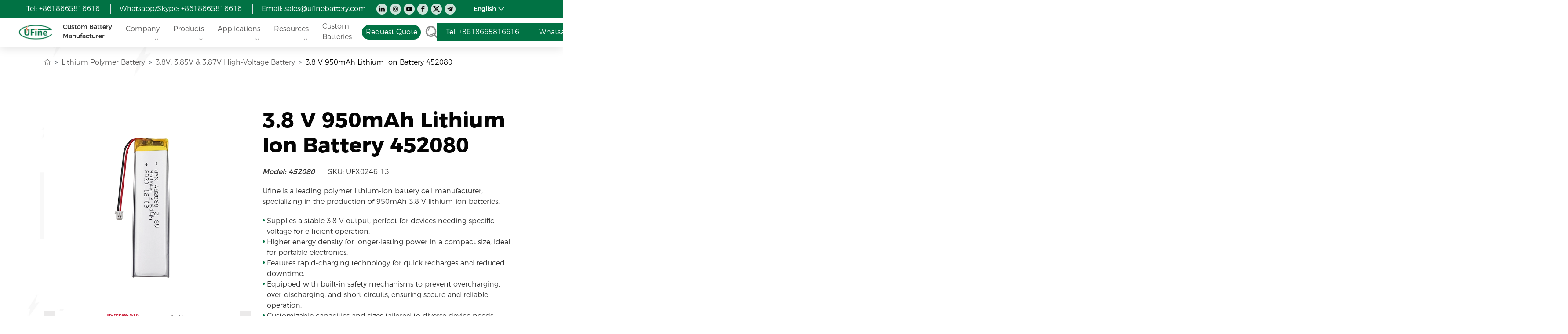

--- FILE ---
content_type: text/html; charset=UTF-8
request_url: https://www.ufinebattery.com/products/3-8-v-950mah-lithium-ion-battery-452080/
body_size: 29905
content:
 <!DOCTYPE html>
<html dir="ltr" lang="en-US" prefix="og: https://ogp.me/ns#">
<head><meta charset="UTF-8" /><script>if(navigator.userAgent.match(/MSIE|Internet Explorer/i)||navigator.userAgent.match(/Trident\/7\..*?rv:11/i)){var href=document.location.href;if(!href.match(/[?&]nowprocket/)){if(href.indexOf("?")==-1){if(href.indexOf("#")==-1){document.location.href=href+"?nowprocket=1"}else{document.location.href=href.replace("#","?nowprocket=1#")}}else{if(href.indexOf("#")==-1){document.location.href=href+"&nowprocket=1"}else{document.location.href=href.replace("#","&nowprocket=1#")}}}}</script><script>class RocketLazyLoadScripts{constructor(){this.v="1.2.4",this.triggerEvents=["keydown","mousedown","mousemove","touchmove","touchstart","touchend","wheel"],this.userEventHandler=this._triggerListener.bind(this),this.touchStartHandler=this._onTouchStart.bind(this),this.touchMoveHandler=this._onTouchMove.bind(this),this.touchEndHandler=this._onTouchEnd.bind(this),this.clickHandler=this._onClick.bind(this),this.interceptedClicks=[],window.addEventListener("pageshow",t=>{this.persisted=t.persisted}),window.addEventListener("DOMContentLoaded",()=>{this._preconnect3rdParties()}),this.delayedScripts={normal:[],async:[],defer:[]},this.trash=[],this.allJQueries=[]}_addUserInteractionListener(t){if(document.hidden){t._triggerListener();return}this.triggerEvents.forEach(e=>window.addEventListener(e,t.userEventHandler,{passive:!0})),window.addEventListener("touchstart",t.touchStartHandler,{passive:!0}),window.addEventListener("mousedown",t.touchStartHandler),document.addEventListener("visibilitychange",t.userEventHandler)}_removeUserInteractionListener(){this.triggerEvents.forEach(t=>window.removeEventListener(t,this.userEventHandler,{passive:!0})),document.removeEventListener("visibilitychange",this.userEventHandler)}_onTouchStart(t){"HTML"!==t.target.tagName&&(window.addEventListener("touchend",this.touchEndHandler),window.addEventListener("mouseup",this.touchEndHandler),window.addEventListener("touchmove",this.touchMoveHandler,{passive:!0}),window.addEventListener("mousemove",this.touchMoveHandler),t.target.addEventListener("click",this.clickHandler),this._renameDOMAttribute(t.target,"onclick","rocket-onclick"),this._pendingClickStarted())}_onTouchMove(t){window.removeEventListener("touchend",this.touchEndHandler),window.removeEventListener("mouseup",this.touchEndHandler),window.removeEventListener("touchmove",this.touchMoveHandler,{passive:!0}),window.removeEventListener("mousemove",this.touchMoveHandler),t.target.removeEventListener("click",this.clickHandler),this._renameDOMAttribute(t.target,"rocket-onclick","onclick"),this._pendingClickFinished()}_onTouchEnd(){window.removeEventListener("touchend",this.touchEndHandler),window.removeEventListener("mouseup",this.touchEndHandler),window.removeEventListener("touchmove",this.touchMoveHandler,{passive:!0}),window.removeEventListener("mousemove",this.touchMoveHandler)}_onClick(t){t.target.removeEventListener("click",this.clickHandler),this._renameDOMAttribute(t.target,"rocket-onclick","onclick"),this.interceptedClicks.push(t),t.preventDefault(),t.stopPropagation(),t.stopImmediatePropagation(),this._pendingClickFinished()}_replayClicks(){window.removeEventListener("touchstart",this.touchStartHandler,{passive:!0}),window.removeEventListener("mousedown",this.touchStartHandler),this.interceptedClicks.forEach(t=>{t.target.dispatchEvent(new MouseEvent("click",{view:t.view,bubbles:!0,cancelable:!0}))})}_waitForPendingClicks(){return new Promise(t=>{this._isClickPending?this._pendingClickFinished=t:t()})}_pendingClickStarted(){this._isClickPending=!0}_pendingClickFinished(){this._isClickPending=!1}_renameDOMAttribute(t,e,r){t.hasAttribute&&t.hasAttribute(e)&&(event.target.setAttribute(r,event.target.getAttribute(e)),event.target.removeAttribute(e))}_triggerListener(){this._removeUserInteractionListener(this),"loading"===document.readyState?document.addEventListener("DOMContentLoaded",this._loadEverythingNow.bind(this)):this._loadEverythingNow()}_preconnect3rdParties(){let t=[];document.querySelectorAll("script[type=rocketlazyloadscript][data-rocket-src]").forEach(e=>{let r=e.getAttribute("data-rocket-src");if(r&&0!==r.indexOf("data:")){0===r.indexOf("//")&&(r=location.protocol+r);try{let i=new URL(r).origin;i!==location.origin&&t.push({src:i,crossOrigin:e.crossOrigin||"module"===e.getAttribute("data-rocket-type")})}catch(n){}}}),t=[...new Map(t.map(t=>[JSON.stringify(t),t])).values()],this._batchInjectResourceHints(t,"preconnect")}async _loadEverythingNow(){this.lastBreath=Date.now(),this._delayEventListeners(),this._delayJQueryReady(this),this._handleDocumentWrite(),this._registerAllDelayedScripts(),this._preloadAllScripts(),await this._loadScriptsFromList(this.delayedScripts.normal),await this._loadScriptsFromList(this.delayedScripts.defer),await this._loadScriptsFromList(this.delayedScripts.async);try{await this._triggerDOMContentLoaded(),await this._pendingWebpackRequests(this),await this._triggerWindowLoad()}catch(t){console.error(t)}window.dispatchEvent(new Event("rocket-allScriptsLoaded")),this._waitForPendingClicks().then(()=>{this._replayClicks()}),this._emptyTrash()}_registerAllDelayedScripts(){document.querySelectorAll("script[type=rocketlazyloadscript]").forEach(t=>{t.hasAttribute("data-rocket-src")?t.hasAttribute("async")&&!1!==t.async?this.delayedScripts.async.push(t):t.hasAttribute("defer")&&!1!==t.defer||"module"===t.getAttribute("data-rocket-type")?this.delayedScripts.defer.push(t):this.delayedScripts.normal.push(t):this.delayedScripts.normal.push(t)})}async _transformScript(t){if(await this._littleBreath(),!0===t.noModule&&"noModule"in HTMLScriptElement.prototype){t.setAttribute("data-rocket-status","skipped");return}return new Promise(navigator.userAgent.indexOf("Firefox/")>0||""===navigator.vendor?e=>{let r=document.createElement("script");[...t.attributes].forEach(t=>{let e=t.nodeName;"type"!==e&&("data-rocket-type"===e&&(e="type"),"data-rocket-src"===e&&(e="src"),r.setAttribute(e,t.nodeValue))}),t.text&&(r.text=t.text),r.hasAttribute("src")?(r.addEventListener("load",e),r.addEventListener("error",e)):(r.text=t.text,e());try{t.parentNode.replaceChild(r,t)}catch(i){e()}}:e=>{function r(){t.setAttribute("data-rocket-status","failed"),e()}try{let i=t.getAttribute("data-rocket-type"),n=t.getAttribute("data-rocket-src");i?(t.type=i,t.removeAttribute("data-rocket-type")):t.removeAttribute("type"),t.addEventListener("load",function r(){t.setAttribute("data-rocket-status","executed"),e()}),t.addEventListener("error",r),n?(t.removeAttribute("data-rocket-src"),t.src=n):t.src="data:text/javascript;base64,"+window.btoa(unescape(encodeURIComponent(t.text)))}catch(s){r()}})}async _loadScriptsFromList(t){let e=t.shift();return e&&e.isConnected?(await this._transformScript(e),this._loadScriptsFromList(t)):Promise.resolve()}_preloadAllScripts(){this._batchInjectResourceHints([...this.delayedScripts.normal,...this.delayedScripts.defer,...this.delayedScripts.async],"preload")}_batchInjectResourceHints(t,e){var r=document.createDocumentFragment();t.forEach(t=>{let i=t.getAttribute&&t.getAttribute("data-rocket-src")||t.src;if(i){let n=document.createElement("link");n.href=i,n.rel=e,"preconnect"!==e&&(n.as="script"),t.getAttribute&&"module"===t.getAttribute("data-rocket-type")&&(n.crossOrigin=!0),t.crossOrigin&&(n.crossOrigin=t.crossOrigin),t.integrity&&(n.integrity=t.integrity),r.appendChild(n),this.trash.push(n)}}),document.head.appendChild(r)}_delayEventListeners(){let t={};function e(e,r){!function e(r){!t[r]&&(t[r]={originalFunctions:{add:r.addEventListener,remove:r.removeEventListener},eventsToRewrite:[]},r.addEventListener=function(){arguments[0]=i(arguments[0]),t[r].originalFunctions.add.apply(r,arguments)},r.removeEventListener=function(){arguments[0]=i(arguments[0]),t[r].originalFunctions.remove.apply(r,arguments)});function i(e){return t[r].eventsToRewrite.indexOf(e)>=0?"rocket-"+e:e}}(e),t[e].eventsToRewrite.push(r)}function r(t,e){let r=t[e];Object.defineProperty(t,e,{get:()=>r||function(){},set(i){t["rocket"+e]=r=i}})}e(document,"DOMContentLoaded"),e(window,"DOMContentLoaded"),e(window,"load"),e(window,"pageshow"),e(document,"readystatechange"),r(document,"onreadystatechange"),r(window,"onload"),r(window,"onpageshow")}_delayJQueryReady(t){let e;function r(t){return t.split(" ").map(t=>"load"===t||0===t.indexOf("load.")?"rocket-jquery-load":t).join(" ")}function i(i){if(i&&i.fn&&!t.allJQueries.includes(i)){i.fn.ready=i.fn.init.prototype.ready=function(e){return t.domReadyFired?e.bind(document)(i):document.addEventListener("rocket-DOMContentLoaded",()=>e.bind(document)(i)),i([])};let n=i.fn.on;i.fn.on=i.fn.init.prototype.on=function(){return this[0]===window&&("string"==typeof arguments[0]||arguments[0]instanceof String?arguments[0]=r(arguments[0]):"object"==typeof arguments[0]&&Object.keys(arguments[0]).forEach(t=>{let e=arguments[0][t];delete arguments[0][t],arguments[0][r(t)]=e})),n.apply(this,arguments),this},t.allJQueries.push(i)}e=i}i(window.jQuery),Object.defineProperty(window,"jQuery",{get:()=>e,set(t){i(t)}})}async _pendingWebpackRequests(t){let e=document.querySelector("script[data-webpack]");async function r(){return new Promise(t=>{e.addEventListener("load",t),e.addEventListener("error",t)})}e&&(await r(),await t._requestAnimFrame(),await t._pendingWebpackRequests(t))}async _triggerDOMContentLoaded(){this.domReadyFired=!0,await this._littleBreath(),document.dispatchEvent(new Event("rocket-DOMContentLoaded")),await this._littleBreath(),window.dispatchEvent(new Event("rocket-DOMContentLoaded")),await this._littleBreath(),document.dispatchEvent(new Event("rocket-readystatechange")),await this._littleBreath(),document.rocketonreadystatechange&&document.rocketonreadystatechange()}async _triggerWindowLoad(){await this._littleBreath(),window.dispatchEvent(new Event("rocket-load")),await this._littleBreath(),window.rocketonload&&window.rocketonload(),await this._littleBreath(),this.allJQueries.forEach(t=>t(window).trigger("rocket-jquery-load")),await this._littleBreath();let t=new Event("rocket-pageshow");t.persisted=this.persisted,window.dispatchEvent(t),await this._littleBreath(),window.rocketonpageshow&&window.rocketonpageshow({persisted:this.persisted})}_handleDocumentWrite(){let t=new Map;document.write=document.writeln=function(e){let r=document.currentScript;r||console.error("WPRocket unable to document.write this: "+e);let i=document.createRange(),n=r.parentElement,s=t.get(r);void 0===s&&(s=r.nextSibling,t.set(r,s));let a=document.createDocumentFragment();i.setStart(a,0),a.appendChild(i.createContextualFragment(e)),n.insertBefore(a,s)}}async _littleBreath(){Date.now()-this.lastBreath>45&&(await this._requestAnimFrame(),this.lastBreath=Date.now())}async _requestAnimFrame(){return document.hidden?new Promise(t=>setTimeout(t)):new Promise(t=>requestAnimationFrame(t))}_emptyTrash(){this.trash.forEach(t=>t.remove())}static run(){let t=new RocketLazyLoadScripts;t._addUserInteractionListener(t)}}RocketLazyLoadScripts.run();</script>
    
    <meta name="viewport" content="width=device-width, initial-scale=1.0" />
    <meta name="facebook-domain-verification" content="v8qui3fgxgb0nswihehumbqv5hyhlm" />
    <link rel="shortcut icon" href="https://www.ufinebattery.com/images/common/favicon.webp">
    
		<!-- All in One SEO 4.5.7.3 - aioseo.com -->
		<title>3.8 V 950mAh Lithium Ion Battery 452080</title>
		<meta name="description" content="Buy Ufine 3.8V 950mAh lithium ion battery 452080. High energy density, and long battery life. Custom rechargeable li-polymer battery supported." />
		<meta name="robots" content="max-image-preview:large" />
		<meta name="generator" content="All in One SEO (AIOSEO) 4.5.7.3" />
		<meta property="og:locale" content="en_US" />
		<meta property="og:site_name" content="Ufine Battery [Official]" />
		<meta property="og:type" content="website" />
		<meta property="og:title" content="3.8 V 950mAh Lithium Ion Battery 452080" />
		<meta property="og:description" content="Buy Ufine 3.8V 950mAh lithium ion battery 452080. High energy density, and long battery life. Custom rechargeable li-polymer battery supported." />
		<meta property="og:url" content="https://www.ufinebattery.com/products/3-8-v-950mah-lithium-ion-battery-452080/" />
		<meta property="og:image" content="https://www.ufinebattery.com/images/upload/3-8v-950mah-lithium-ion-battery-ufx0246-13-01.webp" />
		<meta property="og:image:secure_url" content="https://www.ufinebattery.com/images/upload/3-8v-950mah-lithium-ion-battery-ufx0246-13-01.webp" />
		<meta property="og:image:width" content="800" />
		<meta property="og:image:height" content="800" />
		<meta name="twitter:card" content="summary" />
		<meta name="twitter:site" content="@ufinebattery" />
		<meta name="twitter:title" content="3.8 V 950mAh Lithium Ion Battery 452080" />
		<meta name="twitter:description" content="Buy Ufine 3.8V 950mAh lithium ion battery 452080. High energy density, and long battery life. Custom rechargeable li-polymer battery supported." />
		<meta name="twitter:creator" content="@ufinebattery" />
		<meta name="twitter:image" content="https://www.ufinebattery.com/images/upload/3-8v-950mah-lithium-ion-battery-ufx0246-13-01.webp" />
		<!-- All in One SEO -->

<script type="rocketlazyloadscript" id="cookieyes" data-rocket-type="text/javascript" data-rocket-src="https://cdn-cookieyes.com/client_data/d82f5705d452b9dcbcad9617/script.js" defer></script>
<style id='classic-theme-styles-inline-css' type='text/css'>
/*! This file is auto-generated */
.wp-block-button__link{color:#fff;background-color:#32373c;border-radius:9999px;box-shadow:none;text-decoration:none;padding:calc(.667em + 2px) calc(1.333em + 2px);font-size:1.125em}.wp-block-file__button{background:#32373c;color:#fff;text-decoration:none}
</style>
<style id='global-styles-inline-css' type='text/css'>
body{--wp--preset--color--black: #000000;--wp--preset--color--cyan-bluish-gray: #abb8c3;--wp--preset--color--white: #ffffff;--wp--preset--color--pale-pink: #f78da7;--wp--preset--color--vivid-red: #cf2e2e;--wp--preset--color--luminous-vivid-orange: #ff6900;--wp--preset--color--luminous-vivid-amber: #fcb900;--wp--preset--color--light-green-cyan: #7bdcb5;--wp--preset--color--vivid-green-cyan: #00d084;--wp--preset--color--pale-cyan-blue: #8ed1fc;--wp--preset--color--vivid-cyan-blue: #0693e3;--wp--preset--color--vivid-purple: #9b51e0;--wp--preset--gradient--vivid-cyan-blue-to-vivid-purple: linear-gradient(135deg,rgba(6,147,227,1) 0%,rgb(155,81,224) 100%);--wp--preset--gradient--light-green-cyan-to-vivid-green-cyan: linear-gradient(135deg,rgb(122,220,180) 0%,rgb(0,208,130) 100%);--wp--preset--gradient--luminous-vivid-amber-to-luminous-vivid-orange: linear-gradient(135deg,rgba(252,185,0,1) 0%,rgba(255,105,0,1) 100%);--wp--preset--gradient--luminous-vivid-orange-to-vivid-red: linear-gradient(135deg,rgba(255,105,0,1) 0%,rgb(207,46,46) 100%);--wp--preset--gradient--very-light-gray-to-cyan-bluish-gray: linear-gradient(135deg,rgb(238,238,238) 0%,rgb(169,184,195) 100%);--wp--preset--gradient--cool-to-warm-spectrum: linear-gradient(135deg,rgb(74,234,220) 0%,rgb(151,120,209) 20%,rgb(207,42,186) 40%,rgb(238,44,130) 60%,rgb(251,105,98) 80%,rgb(254,248,76) 100%);--wp--preset--gradient--blush-light-purple: linear-gradient(135deg,rgb(255,206,236) 0%,rgb(152,150,240) 100%);--wp--preset--gradient--blush-bordeaux: linear-gradient(135deg,rgb(254,205,165) 0%,rgb(254,45,45) 50%,rgb(107,0,62) 100%);--wp--preset--gradient--luminous-dusk: linear-gradient(135deg,rgb(255,203,112) 0%,rgb(199,81,192) 50%,rgb(65,88,208) 100%);--wp--preset--gradient--pale-ocean: linear-gradient(135deg,rgb(255,245,203) 0%,rgb(182,227,212) 50%,rgb(51,167,181) 100%);--wp--preset--gradient--electric-grass: linear-gradient(135deg,rgb(202,248,128) 0%,rgb(113,206,126) 100%);--wp--preset--gradient--midnight: linear-gradient(135deg,rgb(2,3,129) 0%,rgb(40,116,252) 100%);--wp--preset--font-size--small: 13px;--wp--preset--font-size--medium: 20px;--wp--preset--font-size--large: 36px;--wp--preset--font-size--x-large: 42px;--wp--preset--spacing--20: 0.44rem;--wp--preset--spacing--30: 0.67rem;--wp--preset--spacing--40: 1rem;--wp--preset--spacing--50: 1.5rem;--wp--preset--spacing--60: 2.25rem;--wp--preset--spacing--70: 3.38rem;--wp--preset--spacing--80: 5.06rem;--wp--preset--shadow--natural: 6px 6px 9px rgba(0, 0, 0, 0.2);--wp--preset--shadow--deep: 12px 12px 50px rgba(0, 0, 0, 0.4);--wp--preset--shadow--sharp: 6px 6px 0px rgba(0, 0, 0, 0.2);--wp--preset--shadow--outlined: 6px 6px 0px -3px rgba(255, 255, 255, 1), 6px 6px rgba(0, 0, 0, 1);--wp--preset--shadow--crisp: 6px 6px 0px rgba(0, 0, 0, 1);}:where(.is-layout-flex){gap: 0.5em;}:where(.is-layout-grid){gap: 0.5em;}body .is-layout-flow > .alignleft{float: left;margin-inline-start: 0;margin-inline-end: 2em;}body .is-layout-flow > .alignright{float: right;margin-inline-start: 2em;margin-inline-end: 0;}body .is-layout-flow > .aligncenter{margin-left: auto !important;margin-right: auto !important;}body .is-layout-constrained > .alignleft{float: left;margin-inline-start: 0;margin-inline-end: 2em;}body .is-layout-constrained > .alignright{float: right;margin-inline-start: 2em;margin-inline-end: 0;}body .is-layout-constrained > .aligncenter{margin-left: auto !important;margin-right: auto !important;}body .is-layout-constrained > :where(:not(.alignleft):not(.alignright):not(.alignfull)){max-width: var(--wp--style--global--content-size);margin-left: auto !important;margin-right: auto !important;}body .is-layout-constrained > .alignwide{max-width: var(--wp--style--global--wide-size);}body .is-layout-flex{display: flex;}body .is-layout-flex{flex-wrap: wrap;align-items: center;}body .is-layout-flex > *{margin: 0;}body .is-layout-grid{display: grid;}body .is-layout-grid > *{margin: 0;}:where(.wp-block-columns.is-layout-flex){gap: 2em;}:where(.wp-block-columns.is-layout-grid){gap: 2em;}:where(.wp-block-post-template.is-layout-flex){gap: 1.25em;}:where(.wp-block-post-template.is-layout-grid){gap: 1.25em;}.has-black-color{color: var(--wp--preset--color--black) !important;}.has-cyan-bluish-gray-color{color: var(--wp--preset--color--cyan-bluish-gray) !important;}.has-white-color{color: var(--wp--preset--color--white) !important;}.has-pale-pink-color{color: var(--wp--preset--color--pale-pink) !important;}.has-vivid-red-color{color: var(--wp--preset--color--vivid-red) !important;}.has-luminous-vivid-orange-color{color: var(--wp--preset--color--luminous-vivid-orange) !important;}.has-luminous-vivid-amber-color{color: var(--wp--preset--color--luminous-vivid-amber) !important;}.has-light-green-cyan-color{color: var(--wp--preset--color--light-green-cyan) !important;}.has-vivid-green-cyan-color{color: var(--wp--preset--color--vivid-green-cyan) !important;}.has-pale-cyan-blue-color{color: var(--wp--preset--color--pale-cyan-blue) !important;}.has-vivid-cyan-blue-color{color: var(--wp--preset--color--vivid-cyan-blue) !important;}.has-vivid-purple-color{color: var(--wp--preset--color--vivid-purple) !important;}.has-black-background-color{background-color: var(--wp--preset--color--black) !important;}.has-cyan-bluish-gray-background-color{background-color: var(--wp--preset--color--cyan-bluish-gray) !important;}.has-white-background-color{background-color: var(--wp--preset--color--white) !important;}.has-pale-pink-background-color{background-color: var(--wp--preset--color--pale-pink) !important;}.has-vivid-red-background-color{background-color: var(--wp--preset--color--vivid-red) !important;}.has-luminous-vivid-orange-background-color{background-color: var(--wp--preset--color--luminous-vivid-orange) !important;}.has-luminous-vivid-amber-background-color{background-color: var(--wp--preset--color--luminous-vivid-amber) !important;}.has-light-green-cyan-background-color{background-color: var(--wp--preset--color--light-green-cyan) !important;}.has-vivid-green-cyan-background-color{background-color: var(--wp--preset--color--vivid-green-cyan) !important;}.has-pale-cyan-blue-background-color{background-color: var(--wp--preset--color--pale-cyan-blue) !important;}.has-vivid-cyan-blue-background-color{background-color: var(--wp--preset--color--vivid-cyan-blue) !important;}.has-vivid-purple-background-color{background-color: var(--wp--preset--color--vivid-purple) !important;}.has-black-border-color{border-color: var(--wp--preset--color--black) !important;}.has-cyan-bluish-gray-border-color{border-color: var(--wp--preset--color--cyan-bluish-gray) !important;}.has-white-border-color{border-color: var(--wp--preset--color--white) !important;}.has-pale-pink-border-color{border-color: var(--wp--preset--color--pale-pink) !important;}.has-vivid-red-border-color{border-color: var(--wp--preset--color--vivid-red) !important;}.has-luminous-vivid-orange-border-color{border-color: var(--wp--preset--color--luminous-vivid-orange) !important;}.has-luminous-vivid-amber-border-color{border-color: var(--wp--preset--color--luminous-vivid-amber) !important;}.has-light-green-cyan-border-color{border-color: var(--wp--preset--color--light-green-cyan) !important;}.has-vivid-green-cyan-border-color{border-color: var(--wp--preset--color--vivid-green-cyan) !important;}.has-pale-cyan-blue-border-color{border-color: var(--wp--preset--color--pale-cyan-blue) !important;}.has-vivid-cyan-blue-border-color{border-color: var(--wp--preset--color--vivid-cyan-blue) !important;}.has-vivid-purple-border-color{border-color: var(--wp--preset--color--vivid-purple) !important;}.has-vivid-cyan-blue-to-vivid-purple-gradient-background{background: var(--wp--preset--gradient--vivid-cyan-blue-to-vivid-purple) !important;}.has-light-green-cyan-to-vivid-green-cyan-gradient-background{background: var(--wp--preset--gradient--light-green-cyan-to-vivid-green-cyan) !important;}.has-luminous-vivid-amber-to-luminous-vivid-orange-gradient-background{background: var(--wp--preset--gradient--luminous-vivid-amber-to-luminous-vivid-orange) !important;}.has-luminous-vivid-orange-to-vivid-red-gradient-background{background: var(--wp--preset--gradient--luminous-vivid-orange-to-vivid-red) !important;}.has-very-light-gray-to-cyan-bluish-gray-gradient-background{background: var(--wp--preset--gradient--very-light-gray-to-cyan-bluish-gray) !important;}.has-cool-to-warm-spectrum-gradient-background{background: var(--wp--preset--gradient--cool-to-warm-spectrum) !important;}.has-blush-light-purple-gradient-background{background: var(--wp--preset--gradient--blush-light-purple) !important;}.has-blush-bordeaux-gradient-background{background: var(--wp--preset--gradient--blush-bordeaux) !important;}.has-luminous-dusk-gradient-background{background: var(--wp--preset--gradient--luminous-dusk) !important;}.has-pale-ocean-gradient-background{background: var(--wp--preset--gradient--pale-ocean) !important;}.has-electric-grass-gradient-background{background: var(--wp--preset--gradient--electric-grass) !important;}.has-midnight-gradient-background{background: var(--wp--preset--gradient--midnight) !important;}.has-small-font-size{font-size: var(--wp--preset--font-size--small) !important;}.has-medium-font-size{font-size: var(--wp--preset--font-size--medium) !important;}.has-large-font-size{font-size: var(--wp--preset--font-size--large) !important;}.has-x-large-font-size{font-size: var(--wp--preset--font-size--x-large) !important;}
.wp-block-navigation a:where(:not(.wp-element-button)){color: inherit;}
:where(.wp-block-post-template.is-layout-flex){gap: 1.25em;}:where(.wp-block-post-template.is-layout-grid){gap: 1.25em;}
:where(.wp-block-columns.is-layout-flex){gap: 2em;}:where(.wp-block-columns.is-layout-grid){gap: 2em;}
.wp-block-pullquote{font-size: 1.5em;line-height: 1.6;}
</style>
<link rel='stylesheet' id='uf-bootstrap-css-css' href='https://www.ufinebattery.com/wp-content/themes/ufinebattery-com/assets/css/global/bootstrap.min.css' type='text/css' media='all' />
<link data-minify="1" rel='stylesheet' id='uf-intlTelInput-css-css' href='https://www.ufinebattery.com/wp-content/cache/background-css/www.ufinebattery.com/wp-content/cache/min/1/wp-content/themes/ufinebattery-com/assets/css/global/intlTelInput.css?ver=1768467043&wpr_t=1768537711' type='text/css' media='all' />
<link data-minify="1" rel='stylesheet' id='uf-global-css-css' href='https://www.ufinebattery.com/wp-content/cache/background-css/www.ufinebattery.com/wp-content/cache/min/1/wp-content/themes/ufinebattery-com/assets/css/global/global.css?ver=1768467043&wpr_t=1768537711' type='text/css' media='all' />
<link data-minify="1" rel='stylesheet' id='uf-swiper-css' href='https://www.ufinebattery.com/wp-content/cache/min/1/wp-content/themes/ufinebattery-com/assets/css/global/swiper-bundle.css?ver=1768467047' type='text/css' media='all' />
<link data-minify="1" rel='stylesheet' id='uf-product-details-css' href='https://www.ufinebattery.com/wp-content/cache/background-css/www.ufinebattery.com/wp-content/cache/min/1/wp-content/themes/ufinebattery-com/assets/css/product/product-details.css?ver=1768467321&wpr_t=1768537711' type='text/css' media='all' />
<link rel="canonical" href="https://www.ufinebattery.com/products/3-8-v-950mah-lithium-ion-battery-452080/" />
<link rel="alternate" hreflang="en" href="https://www.ufinebattery.com/products/3-8-v-950mah-lithium-ion-battery-452080/" />
	<noscript><style>.woocommerce-product-gallery{ opacity: 1 !important; }</style></noscript>
	<noscript><style id="rocket-lazyload-nojs-css">.rll-youtube-player, [data-lazy-src]{display:none !important;}</style></noscript><noscript><style>.perfmatters-lazy[data-src]{display:none !important;}</style></noscript><style>.perfmatters-lazy-youtube{position:relative;width:100%;max-width:100%;height:0;padding-bottom:56.23%;overflow:hidden}.perfmatters-lazy-youtube img{position:absolute;top:0;right:0;bottom:0;left:0;display:block;width:100%;max-width:100%;height:auto;margin:auto;border:none;cursor:pointer;transition:.5s all;-webkit-transition:.5s all;-moz-transition:.5s all}.perfmatters-lazy-youtube img:hover{-webkit-filter:brightness(75%)}.perfmatters-lazy-youtube .play{position:absolute;top:50%;left:50%;right:auto;width:68px;height:48px;margin-left:-34px;margin-top:-24px;background:var(--wpr-bg-d9d8cf37-60a9-44f8-b3ee-4a501b95e9c8) no-repeat;background-position:center;background-size:cover;pointer-events:none;filter:grayscale(1)}.perfmatters-lazy-youtube:hover .play{filter:grayscale(0)}.perfmatters-lazy-youtube iframe{position:absolute;top:0;left:0;width:100%;height:100%;z-index:99}.perfmatters-lazy.pmloaded,.perfmatters-lazy.pmloaded>img,.perfmatters-lazy>img.pmloaded,.perfmatters-lazy[data-ll-status=entered]{animation:500ms pmFadeIn}@keyframes pmFadeIn{0%{opacity:0}100%{opacity:1}}body .perfmatters-lazy-css-bg:not([data-ll-status=entered]),body .perfmatters-lazy-css-bg:not([data-ll-status=entered]) *,body .perfmatters-lazy-css-bg:not([data-ll-status=entered])::before,body .perfmatters-lazy-css-bg:not([data-ll-status=entered])::after{background-image:none!important;will-change:transform;transition:opacity 0.025s ease-in,transform 0.025s ease-in!important;}</style>
    <!-- Google Tag Manager -->
    <script defer>(function(w,d,s,l,i){w[l]=w[l]||[];w[l].push({'gtm.start':
    new Date().getTime(),event:'gtm.js'});var f=d.getElementsByTagName(s)[0],
    j=d.createElement(s),dl=l!='dataLayer'?'&l='+l:'';j.async=true;j.src=
    'https://www.googletagmanager.com/gtm.js?id='+i+dl;f.parentNode.insertBefore(j,f);
    })(window,document,'script','dataLayer','GTM-W47TGQH6');</script>
    <!-- End Google Tag Manager -->
	 <link data-minify="1" rel="stylesheet" href="https://www.ufinebattery.com/wp-content/cache/background-css/www.ufinebattery.com/wp-content/cache/min/1/wp-content/themes/ufinebattery-com/assets/css/global/uf-notice.css?ver=1768467043&wpr_t=1768537711" />
<style id="wpr-lazyload-bg-container"></style><style id="wpr-lazyload-bg-exclusion">.info-share__item i.linkedin{--wpr-bg-073d0d9c-fac4-4aa0-a1aa-8d23a3ff9c9f: url('https://www.ufinebattery.com/images/common/linkedin.webp');}.info-share__item i.instagram{--wpr-bg-7e92d3a7-1bd5-4c87-93f2-75b6d0fd535c: url('https://www.ufinebattery.com/images/common/instagram.webp');}.info-share__item i:hover.linkedin{--wpr-bg-42162035-79af-4e33-b0cb-21aa9e78c371: url('https://www.ufinebattery.com/images/common/brandLogo/linkedin.webp');}.info-share__item i:hover.instagram{--wpr-bg-9c2aef55-559e-4ccb-8d44-dbaa078bb11b: url('https://www.ufinebattery.com/images/common/brandLogo/instagram.webp');}</style>
<noscript>
<style id="wpr-lazyload-bg-nostyle">.iti-flag{--wpr-bg-b7b6e8fd-21d6-49ee-8ce0-3742dd96e0bf: url('https://www.ufinebattery.com/images/common/flags.png');}.iti-flag{--wpr-bg-a4c7229f-9b79-4824-a9d4-c8346990949b: url('https://www.ufinebattery.com/images/common/flags@2x.png');}.common-logos-flex .main_item-logo.logo-1{--wpr-bg-0aff62b1-69a3-4851-9e02-b938da3d83c9: url('https://www.ufinebattery.com/images/common/common-sprite.png');}.common-logos-flex .main_item-logo.logo-2{--wpr-bg-c2af6ece-bcfd-4660-a24d-26b7f680c683: url('https://www.ufinebattery.com/images/common/common-sprite.png');}.common-logos-flex .main_item-logo.logo-3{--wpr-bg-8628c889-0161-4967-98d8-166e13fb5918: url('https://www.ufinebattery.com/images/common/common-sprite.png');}.common-logos-flex .main_item-logo.logo-4{--wpr-bg-4136aee5-db46-4e09-b412-0e1adaba6431: url('https://www.ufinebattery.com/images/common/common-sprite.png');}.hot::after{--wpr-bg-b55dbead-c813-40d1-9a88-4dc866ee0445: url('https://www.ufinebattery.com/images/common/hot-new.png');}.new::after{--wpr-bg-edc0cbc9-c93a-44cb-8984-7cafa83ddc0d: url('https://www.ufinebattery.com/images/common/hot-new.png');}.info-share__item i.facebook{--wpr-bg-3ae13cc6-65a5-40c0-9230-88368b553696: url('https://www.ufinebattery.com/images/common/facebook.webp');}.info-share__item i.twitter{--wpr-bg-aae58795-b975-482e-b9fa-f3f4f8f8735b: url('https://www.ufinebattery.com/images/common/twitter.webp');}.info-share__item i.youtube{--wpr-bg-04c66cf3-f9ad-412f-94eb-0bfabb768e42: url('https://www.ufinebattery.com/images/common/Youtube.webp');}.info-share__item i.telegram{--wpr-bg-32ce9a9e-f036-44dd-be7e-44e5e723b43e: url('https://www.ufinebattery.com/images/common/Telegram.webp');}.info-share__item i:hover.facebook{--wpr-bg-8ea96fe2-7f53-4ef5-88cd-4ea630289c37: url('https://www.ufinebattery.com/images/common/brandLogo/facebook.webp');}.info-share__item i:hover.twitter{--wpr-bg-6993aa65-f626-492c-a415-00610336e16c: url('https://www.ufinebattery.com/images/common/brandLogo/twitter.webp');}.info-share__item i:hover.youtube{--wpr-bg-9ba4ce8b-80ec-4517-b269-3178153e0e64: url('https://www.ufinebattery.com/images/common/brandLogo/Youtube.webp');}.info-share__item i:hover.telegram{--wpr-bg-62768734-a79e-4b49-9f06-d9a53a0161f3: url('https://www.ufinebattery.com/images/common/brandLogo/Telegram.webp');}.commom-provide-flex .provide-item.content-item1{--wpr-bg-e2ef8736-a8bf-40c3-986b-406c33842cd6: url('https://www.ufinebattery.com/images/upload/digital-with-lithium-polymer-battery.webp');}.commom-provide-flex .provide-item.content-item2{--wpr-bg-b108e661-23b1-4396-9e24-e0d5bf18b3b9: url('https://www.ufinebattery.com/images/upload/medical-device-with-lithium-battery.webp');}.commom-provide-flex .provide-item.content-item3{--wpr-bg-5637eda0-4d2d-49fe-aba2-8f3d777c845e: url('https://www.ufinebattery.com/images/upload/power-tool-with-lithium-polymer-battery.webp');}.commom-provide-flex .provide-item.content-item4{--wpr-bg-2f652fa1-9ef7-455c-8d8e-a35bacfbfe74: url('https://www.ufinebattery.com/images/upload/low-temp-device-with-lithium-battery.webp');}.trp-ls-shortcode-language{--wpr-bg-da98fbb2-2b62-4036-b8c0-9b014654f3ce: url('https://www.ufinebattery.com/images/common/arrow-down-3101.svg');}.trp-language-switcher>div{--wpr-bg-08bc549b-0fc2-4c0d-b57f-e0637189d33d: url('https://www.ufinebattery.com/images/common/arrow-down-3101.svg');}.trp-language-switcher>div:hover{--wpr-bg-d0d0a6df-acfa-40d6-a26b-1915fc52dfc5: url('https://www.ufinebattery.com/images/common/icon-down.svg');}.product-details .main-1 .main_tabs-views .tabs-views_reviews-form .form-item_stars-item{--wpr-bg-ff49141c-c2aa-4cdd-b62e-a540955c25f3: url('https://www.ufinebattery.com/images/product/product-details/starts.png');}.product-details .main-1 .main_tabs-views .tabs-views_reviews-form .form-item_stars-item.active{--wpr-bg-79d533f2-93d1-4cf1-98ac-0494dabeace3: url('https://www.ufinebattery.com/images/product/product-details/starts.png');}.product-details .main-1 .main_tabs-views .tabs-views_comment-list .comment-list_star-item{--wpr-bg-ff202f4e-cc46-4c44-bb34-b8f01d2bafb0: url('https://www.ufinebattery.com/images/product/product-details/starts.png');}.product-details .main-1 .main_tabs-views .tabs-views_comment-list .comment-list_star-item.active{--wpr-bg-1bdd6cd0-66ea-4dbc-8003-a8de1e4992e6: url('https://www.ufinebattery.com/images/product/product-details/starts.png');}.product-details .banner::before{--wpr-bg-afa90864-defd-4dca-bd26-08b95b16202e: url('https://www.ufinebattery.com/images/product/lithium-polymer-battery/banner-bg.webp');}.product-details .banner .banner_video-carousel .banner_cover-box[data-video]::before{--wpr-bg-b998ced2-986a-4372-a743-37f309da8784: url('https://www.ufinebattery.com/images/common/video-play.svg');}.product-details .banner .banner_video-carousel .swiper-slide.video-box::before{--wpr-bg-9a6abef9-2885-4387-a84d-158d6983a413: url('https://www.ufinebattery.com/images/common/video-play.svg');}.uf-notice{--wpr-bg-3df78364-0754-4971-a4c2-ef84d13815f5: url('https://www.ufinebattery.com/images/upload/kes2025-pc.webp');}.uf-notice{--wpr-bg-d8a95fcf-a898-4279-9b07-7fb79de7ec8a: url('https://www.ufinebattery.com/images/upload/2025kes-banner-m.webp');}.perfmatters-lazy-youtube .play{--wpr-bg-d9d8cf37-60a9-44f8-b3ee-4a501b95e9c8: url('https://www.ufinebattery.com/wp-content/plugins/perfmatters/img/youtube.svg');}</style>
</noscript>
<script type="application/javascript">const rocket_pairs = [{"selector":".iti-flag","style":".iti-flag{--wpr-bg-b7b6e8fd-21d6-49ee-8ce0-3742dd96e0bf: url('https:\/\/www.ufinebattery.com\/images\/common\/flags.png');}","hash":"b7b6e8fd-21d6-49ee-8ce0-3742dd96e0bf","url":"https:\/\/www.ufinebattery.com\/images\/common\/flags.png"},{"selector":".iti-flag","style":".iti-flag{--wpr-bg-a4c7229f-9b79-4824-a9d4-c8346990949b: url('https:\/\/www.ufinebattery.com\/images\/common\/flags@2x.png');}","hash":"a4c7229f-9b79-4824-a9d4-c8346990949b","url":"https:\/\/www.ufinebattery.com\/images\/common\/flags@2x.png"},{"selector":".common-logos-flex .main_item-logo.logo-1","style":".common-logos-flex .main_item-logo.logo-1{--wpr-bg-0aff62b1-69a3-4851-9e02-b938da3d83c9: url('https:\/\/www.ufinebattery.com\/images\/common\/common-sprite.png');}","hash":"0aff62b1-69a3-4851-9e02-b938da3d83c9","url":"https:\/\/www.ufinebattery.com\/images\/common\/common-sprite.png"},{"selector":".common-logos-flex .main_item-logo.logo-2","style":".common-logos-flex .main_item-logo.logo-2{--wpr-bg-c2af6ece-bcfd-4660-a24d-26b7f680c683: url('https:\/\/www.ufinebattery.com\/images\/common\/common-sprite.png');}","hash":"c2af6ece-bcfd-4660-a24d-26b7f680c683","url":"https:\/\/www.ufinebattery.com\/images\/common\/common-sprite.png"},{"selector":".common-logos-flex .main_item-logo.logo-3","style":".common-logos-flex .main_item-logo.logo-3{--wpr-bg-8628c889-0161-4967-98d8-166e13fb5918: url('https:\/\/www.ufinebattery.com\/images\/common\/common-sprite.png');}","hash":"8628c889-0161-4967-98d8-166e13fb5918","url":"https:\/\/www.ufinebattery.com\/images\/common\/common-sprite.png"},{"selector":".common-logos-flex .main_item-logo.logo-4","style":".common-logos-flex .main_item-logo.logo-4{--wpr-bg-4136aee5-db46-4e09-b412-0e1adaba6431: url('https:\/\/www.ufinebattery.com\/images\/common\/common-sprite.png');}","hash":"4136aee5-db46-4e09-b412-0e1adaba6431","url":"https:\/\/www.ufinebattery.com\/images\/common\/common-sprite.png"},{"selector":".hot","style":".hot::after{--wpr-bg-b55dbead-c813-40d1-9a88-4dc866ee0445: url('https:\/\/www.ufinebattery.com\/images\/common\/hot-new.png');}","hash":"b55dbead-c813-40d1-9a88-4dc866ee0445","url":"https:\/\/www.ufinebattery.com\/images\/common\/hot-new.png"},{"selector":".new","style":".new::after{--wpr-bg-edc0cbc9-c93a-44cb-8984-7cafa83ddc0d: url('https:\/\/www.ufinebattery.com\/images\/common\/hot-new.png');}","hash":"edc0cbc9-c93a-44cb-8984-7cafa83ddc0d","url":"https:\/\/www.ufinebattery.com\/images\/common\/hot-new.png"},{"selector":".info-share__item i.facebook","style":".info-share__item i.facebook{--wpr-bg-3ae13cc6-65a5-40c0-9230-88368b553696: url('https:\/\/www.ufinebattery.com\/images\/common\/facebook.webp');}","hash":"3ae13cc6-65a5-40c0-9230-88368b553696","url":"https:\/\/www.ufinebattery.com\/images\/common\/facebook.webp"},{"selector":".info-share__item i.twitter","style":".info-share__item i.twitter{--wpr-bg-aae58795-b975-482e-b9fa-f3f4f8f8735b: url('https:\/\/www.ufinebattery.com\/images\/common\/twitter.webp');}","hash":"aae58795-b975-482e-b9fa-f3f4f8f8735b","url":"https:\/\/www.ufinebattery.com\/images\/common\/twitter.webp"},{"selector":".info-share__item i.youtube","style":".info-share__item i.youtube{--wpr-bg-04c66cf3-f9ad-412f-94eb-0bfabb768e42: url('https:\/\/www.ufinebattery.com\/images\/common\/Youtube.webp');}","hash":"04c66cf3-f9ad-412f-94eb-0bfabb768e42","url":"https:\/\/www.ufinebattery.com\/images\/common\/Youtube.webp"},{"selector":".info-share__item i.telegram","style":".info-share__item i.telegram{--wpr-bg-32ce9a9e-f036-44dd-be7e-44e5e723b43e: url('https:\/\/www.ufinebattery.com\/images\/common\/Telegram.webp');}","hash":"32ce9a9e-f036-44dd-be7e-44e5e723b43e","url":"https:\/\/www.ufinebattery.com\/images\/common\/Telegram.webp"},{"selector":".info-share__item i.facebook","style":".info-share__item i:hover.facebook{--wpr-bg-8ea96fe2-7f53-4ef5-88cd-4ea630289c37: url('https:\/\/www.ufinebattery.com\/images\/common\/brandLogo\/facebook.webp');}","hash":"8ea96fe2-7f53-4ef5-88cd-4ea630289c37","url":"https:\/\/www.ufinebattery.com\/images\/common\/brandLogo\/facebook.webp"},{"selector":".info-share__item i.twitter","style":".info-share__item i:hover.twitter{--wpr-bg-6993aa65-f626-492c-a415-00610336e16c: url('https:\/\/www.ufinebattery.com\/images\/common\/brandLogo\/twitter.webp');}","hash":"6993aa65-f626-492c-a415-00610336e16c","url":"https:\/\/www.ufinebattery.com\/images\/common\/brandLogo\/twitter.webp"},{"selector":".info-share__item i.youtube","style":".info-share__item i:hover.youtube{--wpr-bg-9ba4ce8b-80ec-4517-b269-3178153e0e64: url('https:\/\/www.ufinebattery.com\/images\/common\/brandLogo\/Youtube.webp');}","hash":"9ba4ce8b-80ec-4517-b269-3178153e0e64","url":"https:\/\/www.ufinebattery.com\/images\/common\/brandLogo\/Youtube.webp"},{"selector":".info-share__item i.telegram","style":".info-share__item i:hover.telegram{--wpr-bg-62768734-a79e-4b49-9f06-d9a53a0161f3: url('https:\/\/www.ufinebattery.com\/images\/common\/brandLogo\/Telegram.webp');}","hash":"62768734-a79e-4b49-9f06-d9a53a0161f3","url":"https:\/\/www.ufinebattery.com\/images\/common\/brandLogo\/Telegram.webp"},{"selector":".commom-provide-flex .provide-item.content-item1","style":".commom-provide-flex .provide-item.content-item1{--wpr-bg-e2ef8736-a8bf-40c3-986b-406c33842cd6: url('https:\/\/www.ufinebattery.com\/images\/upload\/digital-with-lithium-polymer-battery.webp');}","hash":"e2ef8736-a8bf-40c3-986b-406c33842cd6","url":"https:\/\/www.ufinebattery.com\/images\/upload\/digital-with-lithium-polymer-battery.webp"},{"selector":".commom-provide-flex .provide-item.content-item2","style":".commom-provide-flex .provide-item.content-item2{--wpr-bg-b108e661-23b1-4396-9e24-e0d5bf18b3b9: url('https:\/\/www.ufinebattery.com\/images\/upload\/medical-device-with-lithium-battery.webp');}","hash":"b108e661-23b1-4396-9e24-e0d5bf18b3b9","url":"https:\/\/www.ufinebattery.com\/images\/upload\/medical-device-with-lithium-battery.webp"},{"selector":".commom-provide-flex .provide-item.content-item3","style":".commom-provide-flex .provide-item.content-item3{--wpr-bg-5637eda0-4d2d-49fe-aba2-8f3d777c845e: url('https:\/\/www.ufinebattery.com\/images\/upload\/power-tool-with-lithium-polymer-battery.webp');}","hash":"5637eda0-4d2d-49fe-aba2-8f3d777c845e","url":"https:\/\/www.ufinebattery.com\/images\/upload\/power-tool-with-lithium-polymer-battery.webp"},{"selector":".commom-provide-flex .provide-item.content-item4","style":".commom-provide-flex .provide-item.content-item4{--wpr-bg-2f652fa1-9ef7-455c-8d8e-a35bacfbfe74: url('https:\/\/www.ufinebattery.com\/images\/upload\/low-temp-device-with-lithium-battery.webp');}","hash":"2f652fa1-9ef7-455c-8d8e-a35bacfbfe74","url":"https:\/\/www.ufinebattery.com\/images\/upload\/low-temp-device-with-lithium-battery.webp"},{"selector":".trp-ls-shortcode-language","style":".trp-ls-shortcode-language{--wpr-bg-da98fbb2-2b62-4036-b8c0-9b014654f3ce: url('https:\/\/www.ufinebattery.com\/images\/common\/arrow-down-3101.svg');}","hash":"da98fbb2-2b62-4036-b8c0-9b014654f3ce","url":"https:\/\/www.ufinebattery.com\/images\/common\/arrow-down-3101.svg"},{"selector":".trp-language-switcher>div","style":".trp-language-switcher>div{--wpr-bg-08bc549b-0fc2-4c0d-b57f-e0637189d33d: url('https:\/\/www.ufinebattery.com\/images\/common\/arrow-down-3101.svg');}","hash":"08bc549b-0fc2-4c0d-b57f-e0637189d33d","url":"https:\/\/www.ufinebattery.com\/images\/common\/arrow-down-3101.svg"},{"selector":".trp-language-switcher>div","style":".trp-language-switcher>div:hover{--wpr-bg-d0d0a6df-acfa-40d6-a26b-1915fc52dfc5: url('https:\/\/www.ufinebattery.com\/images\/common\/icon-down.svg');}","hash":"d0d0a6df-acfa-40d6-a26b-1915fc52dfc5","url":"https:\/\/www.ufinebattery.com\/images\/common\/icon-down.svg"},{"selector":".product-details .main-1 .main_tabs-views .tabs-views_reviews-form .form-item_stars-item","style":".product-details .main-1 .main_tabs-views .tabs-views_reviews-form .form-item_stars-item{--wpr-bg-ff49141c-c2aa-4cdd-b62e-a540955c25f3: url('https:\/\/www.ufinebattery.com\/images\/product\/product-details\/starts.png');}","hash":"ff49141c-c2aa-4cdd-b62e-a540955c25f3","url":"https:\/\/www.ufinebattery.com\/images\/product\/product-details\/starts.png"},{"selector":".product-details .main-1 .main_tabs-views .tabs-views_reviews-form .form-item_stars-item.active","style":".product-details .main-1 .main_tabs-views .tabs-views_reviews-form .form-item_stars-item.active{--wpr-bg-79d533f2-93d1-4cf1-98ac-0494dabeace3: url('https:\/\/www.ufinebattery.com\/images\/product\/product-details\/starts.png');}","hash":"79d533f2-93d1-4cf1-98ac-0494dabeace3","url":"https:\/\/www.ufinebattery.com\/images\/product\/product-details\/starts.png"},{"selector":".product-details .main-1 .main_tabs-views .tabs-views_comment-list .comment-list_star-item","style":".product-details .main-1 .main_tabs-views .tabs-views_comment-list .comment-list_star-item{--wpr-bg-ff202f4e-cc46-4c44-bb34-b8f01d2bafb0: url('https:\/\/www.ufinebattery.com\/images\/product\/product-details\/starts.png');}","hash":"ff202f4e-cc46-4c44-bb34-b8f01d2bafb0","url":"https:\/\/www.ufinebattery.com\/images\/product\/product-details\/starts.png"},{"selector":".product-details .main-1 .main_tabs-views .tabs-views_comment-list .comment-list_star-item.active","style":".product-details .main-1 .main_tabs-views .tabs-views_comment-list .comment-list_star-item.active{--wpr-bg-1bdd6cd0-66ea-4dbc-8003-a8de1e4992e6: url('https:\/\/www.ufinebattery.com\/images\/product\/product-details\/starts.png');}","hash":"1bdd6cd0-66ea-4dbc-8003-a8de1e4992e6","url":"https:\/\/www.ufinebattery.com\/images\/product\/product-details\/starts.png"},{"selector":".product-details .banner","style":".product-details .banner::before{--wpr-bg-afa90864-defd-4dca-bd26-08b95b16202e: url('https:\/\/www.ufinebattery.com\/images\/product\/lithium-polymer-battery\/banner-bg.webp');}","hash":"afa90864-defd-4dca-bd26-08b95b16202e","url":"https:\/\/www.ufinebattery.com\/images\/product\/lithium-polymer-battery\/banner-bg.webp"},{"selector":".product-details .banner .banner_video-carousel .banner_cover-box[data-video]","style":".product-details .banner .banner_video-carousel .banner_cover-box[data-video]::before{--wpr-bg-b998ced2-986a-4372-a743-37f309da8784: url('https:\/\/www.ufinebattery.com\/images\/common\/video-play.svg');}","hash":"b998ced2-986a-4372-a743-37f309da8784","url":"https:\/\/www.ufinebattery.com\/images\/common\/video-play.svg"},{"selector":".product-details .banner .banner_video-carousel .swiper-slide.video-box","style":".product-details .banner .banner_video-carousel .swiper-slide.video-box::before{--wpr-bg-9a6abef9-2885-4387-a84d-158d6983a413: url('https:\/\/www.ufinebattery.com\/images\/common\/video-play.svg');}","hash":"9a6abef9-2885-4387-a84d-158d6983a413","url":"https:\/\/www.ufinebattery.com\/images\/common\/video-play.svg"},{"selector":".uf-notice","style":".uf-notice{--wpr-bg-3df78364-0754-4971-a4c2-ef84d13815f5: url('https:\/\/www.ufinebattery.com\/images\/upload\/kes2025-pc.webp');}","hash":"3df78364-0754-4971-a4c2-ef84d13815f5","url":"https:\/\/www.ufinebattery.com\/images\/upload\/kes2025-pc.webp"},{"selector":".uf-notice","style":".uf-notice{--wpr-bg-d8a95fcf-a898-4279-9b07-7fb79de7ec8a: url('https:\/\/www.ufinebattery.com\/images\/upload\/2025kes-banner-m.webp');}","hash":"d8a95fcf-a898-4279-9b07-7fb79de7ec8a","url":"https:\/\/www.ufinebattery.com\/images\/upload\/2025kes-banner-m.webp"},{"selector":".perfmatters-lazy-youtube .play","style":".perfmatters-lazy-youtube .play{--wpr-bg-d9d8cf37-60a9-44f8-b3ee-4a501b95e9c8: url('https:\/\/www.ufinebattery.com\/wp-content\/plugins\/perfmatters\/img\/youtube.svg');}","hash":"d9d8cf37-60a9-44f8-b3ee-4a501b95e9c8","url":"https:\/\/www.ufinebattery.com\/wp-content\/plugins\/perfmatters\/img\/youtube.svg"}]; const rocket_excluded_pairs = [{"selector":".info-share__item i.linkedin","style":".info-share__item i.linkedin{--wpr-bg-073d0d9c-fac4-4aa0-a1aa-8d23a3ff9c9f: url('https:\/\/www.ufinebattery.com\/images\/common\/linkedin.webp');}","hash":"073d0d9c-fac4-4aa0-a1aa-8d23a3ff9c9f","url":"https:\/\/www.ufinebattery.com\/images\/common\/linkedin.webp"},{"selector":".info-share__item i.instagram","style":".info-share__item i.instagram{--wpr-bg-7e92d3a7-1bd5-4c87-93f2-75b6d0fd535c: url('https:\/\/www.ufinebattery.com\/images\/common\/instagram.webp');}","hash":"7e92d3a7-1bd5-4c87-93f2-75b6d0fd535c","url":"https:\/\/www.ufinebattery.com\/images\/common\/instagram.webp"},{"selector":".info-share__item i.linkedin","style":".info-share__item i:hover.linkedin{--wpr-bg-42162035-79af-4e33-b0cb-21aa9e78c371: url('https:\/\/www.ufinebattery.com\/images\/common\/brandLogo\/linkedin.webp');}","hash":"42162035-79af-4e33-b0cb-21aa9e78c371","url":"https:\/\/www.ufinebattery.com\/images\/common\/brandLogo\/linkedin.webp"},{"selector":".info-share__item i.instagram","style":".info-share__item i:hover.instagram{--wpr-bg-9c2aef55-559e-4ccb-8d44-dbaa078bb11b: url('https:\/\/www.ufinebattery.com\/images\/common\/brandLogo\/instagram.webp');}","hash":"9c2aef55-559e-4ccb-8d44-dbaa078bb11b","url":"https:\/\/www.ufinebattery.com\/images\/common\/brandLogo\/instagram.webp"}];</script></head>

<body>
<!-- Google Tag Manager (noscript) -->
<noscript><iframe src="https://www.googletagmanager.com/ns.html?id=GTM-W47TGQH6"
height="0" width="0" style="display:none;visibility:hidden"></iframe></noscript>
<!-- End Google Tag Manager (noscript) --><header class="ufine-header blog-defalut-header">
    <div class="header-content pc-style need-remove-pc-header">
        <div class="header-content__info">
            <ul class="info-contact">
                <li class="info-contact__item">Tel: +8618665816616</li>
                <li class="info-contact__item border-left">Whatsapp/Skype: +8618665816616</li>
                <li class="info-contact__item border-left">Email: <a href="mailto:sales@ufinebattery.com" style="color:#fff" id="Send-Email-Nav">sales@ufinebattery.com</a></li>
            </ul>
            <ul class="info-share">
                <li class="info-share__item">
                    <a href="https://www.linkedin.com/company/ufinebattery" target="_blank" rel="noindex,nofollow,noopener"><i class="linkedin"></i></a>
                </li>
                <li class="info-share__item">
                    <a href="https://www.instagram.com/ufinebattery" target="_blank" rel="noindex,nofollow,noopener"><i class="instagram"></i></a>
                </li>
                <li class="info-share__item">
                    <a href="https://www.youtube.com/@ufinebattery" target="_blank" rel="noindex,nofollow,noopener"><i class="youtube"></i></a>
                </li>
                <li class="info-share__item">
                    <a href="https://www.facebook.com/profile.php?id=61553544675208" target="_blank" rel="noindex,nofollow,noopener"><i class="facebook"></i></a>
                </li>
                <li class="info-share__item">
                    <a href="https://twitter.com/ufinebattery" target="_blank" rel="noindex,nofollow,noopener"><i class="twitter"></i></a>
                </li>
                <li class="info-share__item">
                    <a href="https://t.me/MiaaaQin" target="_blank" rel="noindex,nofollow,noopener"><i class="telegram"></i></a>
                </li>
            </ul>
            <div class="info-language-switcher pc-language-switcher">
                <div class="language-switcher">
                    <div class="language-current" id="language-current">
                        <span class="language-text">
                            English                        </span>
                        <i class="iconfont icon-jiantouyou language-arrow"></i>
                    </div>
                    <div class="language-dropdown" id="language-dropdown">
                                                    <a href="#" class="language-select-option" data-lang="en">
                                <span class="language-text">English</span>
                            </a>
                                                    <a href="#" class="language-select-option" data-lang="ko">
                                <span class="language-text">한국인</span>
                            </a>
                                            </div>
                </div>
            </div>
        </div>
    </div>
    <nav class="navbar navbar-expand-lg ufine-header__navbar">
        <div class="nav-box-style">
            <a class="navbar-brand" href="/" aria-label="Home">
                <img width="94" height="44"
                    class="logo-img"
                    src="data:image/svg+xml,%3Csvg%20xmlns='http://www.w3.org/2000/svg'%20viewBox='0%200%2094%2044'%3E%3C/svg%3E"
                    alt="ufine battery logo"
                data-lazy-src="https://www.ufinebattery.com/images/common/ufine-battery-logo.svg" /><noscript><img width="94" height="44"
                    class="logo-img"
                    src="https://www.ufinebattery.com/images/common/ufine-battery-logo.svg"
                    alt="ufine battery logo"
                /></noscript>
                <span class="logo-text">Custom Battery <br/>Manufacturer</span>
            </a>
        <i id="navbar-close" class="iconfont icon-guanbi mobile-style"></i>
        
        <div class="navbar-mobile mobile-style">
            <i id="ufine-search-icon" class="iconfont icon-gaojisousuo"></i>
            <i id="ufine-mobile-navbar" class="iconfont icon-daohang"></i>
        </div>
        </div>
        <div class="collapse navbar-collapse" id="navbar">
            <div class="mobile-style navbar-mask"></div>
            <ul class="navbar-nav">
                <li class="nav-item dropdown">
                    <a class="nav-link dropdown-toggle" href="javascript:;">
                        Company <i class="iconfont icon-jiantouyou"></i>
                    </a>
                    <div class="dropdown-menu">
                        <ul class="menu-item">
                            <li>
                                <div class="dropdown-title">
                                    <a href="/about/">About Us</a><i class="iconfont icon-jiantouyou mobile-style"></i>
                                </div>
                                <div class="dropdown-sub pc-style">
                                    <a class="dropdown-item" href="/about/battery-production-process/">Battery Production Process</a>
                                    <a class="dropdown-item" href="/about/certification/">Our Certificates</a>
                                </div>
                            </li>
                            <li>
                                <div class="dropdown-title">
                                    Company Info<i class="iconfont icon-jiantouyou mobile-style"></i>
                                </div>
                                <div class="dropdown-sub pc-style">
                                    <a class="dropdown-item" href="/partnership/">Partnership</a>
                                    <a class="dropdown-item" href="/careers/">Careers</a>
                                    <a class="dropdown-item" href="/contact/">Contact Us</a>
                                </div>
                            </li>
                        </ul>
                    </div>
                </li>
                <li class="nav-item dropdown new-nav-item">
                    <a class="nav-link dropdown-toggle" href="/products/">
                        Products <i class="iconfont icon-jiantouyou"></i>
                    </a>
<div class="dropdown-menu">
    <ul class="menu-item">
	    	    		                    <li class="menu-row">
				                            <div class="menu-col">
                            <div class="dropdown-title">
                                <a href="https://www.ufinebattery.com/lithium-polymer-battery/">
								    Lithium Polymer Battery                                    <i class="iconfont icon-jiantouyou mobile-style"></i>
                                </a>
                            </div>
                            <div class="dropdown-sub pc-style">
							    								                                            <a class="dropdown-item "
                                           href="https://www.ufinebattery.com/lithium-polymer-battery/3-7-v-lithium-ion-battery/">
										    3.7 V Li-ion Battery 30~500mAh                                        </a>
								                                            <a class="dropdown-item hot"
                                           href="https://www.ufinebattery.com/lithium-polymer-battery/3-7-v-li-ion-battery-500mah-1000mah/">
										    3.7 V Li-ion Battery 500~1000mAh                                        </a>
								                                            <a class="dropdown-item "
                                           href="https://www.ufinebattery.com/lithium-polymer-battery/3-7-v-li-ion-battery-1000mah-2000mah/">
										    3.7 V Li-ion Battery 1000~2000mAh                                        </a>
								                                            <a class="dropdown-item "
                                           href="https://www.ufinebattery.com/lithium-polymer-battery/3-7-v-li-ion-battery-2000mah-12000mah/">
										    3.7 V Li-ion Battery 2000~12000mAh                                        </a>
								                                            <a class="dropdown-item "
                                           href="https://www.ufinebattery.com/lithium-polymer-battery/3-8-v-lithium-ion-battery/">
										    3.8V, 3.85V &amp; 3.87V High-Voltage Battery                                        </a>
								    							                                </div>
                        </div>
				                    </li>
		                    <li class="menu-row">
				                            <div class="menu-col">
                            <div class="dropdown-title">
                                <a href="https://www.ufinebattery.com/li-ion-18650-battery/">
								    Li-ion 18650 Battery                                    <i class="iconfont icon-jiantouyou mobile-style"></i>
                                </a>
                            </div>
                            <div class="dropdown-sub pc-style">
							    								                                            <a class="dropdown-item hot"
                                           href="https://www.ufinebattery.com/li-ion-18650-battery/18650-battery-2000mah/">
										    18650 Battery 2000mAh                                        </a>
								                                            <a class="dropdown-item "
                                           href="https://www.ufinebattery.com/li-ion-18650-battery/18650-battery-2200mah/">
										    18650 Battery 2200mAh                                        </a>
								                                            <a class="dropdown-item "
                                           href="https://www.ufinebattery.com/li-ion-18650-battery/18650-battery-2600mah/">
										    18650 Battery 2600mAh                                        </a>
								                                            <a class="dropdown-item "
                                           href="https://www.ufinebattery.com/li-ion-18650-battery/18650-battery-3000mah/">
										    18650 Battery 3000mAh                                        </a>
								                                            <a class="dropdown-item "
                                           href="https://www.ufinebattery.com/li-ion-18650-battery/18650-battery-3500mah/">
										    18650 Battery 3500mAh                                        </a>
								                                            <a class="dropdown-item "
                                           href="https://www.ufinebattery.com/li-ion-18650-battery/other-cylindrical-lithium-ion-battery/">
										    Other Cylindrical Li-ion Battery                                        </a>
								    							                                </div>
                        </div>
				                    </li>
		                    <li class="menu-row">
				                            <div class="menu-col">
                            <div class="dropdown-title">
                                <a href="https://www.ufinebattery.com/lifepo4-battery/">
								    LiFePO4 Battery                                    <i class="iconfont icon-jiantouyou mobile-style"></i>
                                </a>
                            </div>
                            <div class="dropdown-sub pc-style">
							    								                                            <a class="dropdown-item hot"
                                           href="https://www.ufinebattery.com/lifepo4-battery/3-2-v-lifepo4-battery/">
										    3.2 V LiFePO4 Battery                                        </a>
								                                            <a class="dropdown-item "
                                           href="https://www.ufinebattery.com/lifepo4-battery/12v-lifepo4-battery/">
										    12 V LiFePO4 Battery                                        </a>
								                                            <a class="dropdown-item "
                                           href="https://www.ufinebattery.com/lifepo4-battery/24-v-lifepo4-battery/">
										    24 V LiFePO4 Battery                                        </a>
								                                            <a class="dropdown-item "
                                           href="https://www.ufinebattery.com/lifepo4-battery/36-v-lifepo4-battery/">
										    36 V LiFePO4 Battery                                        </a>
								                                            <a class="dropdown-item "
                                           href="https://www.ufinebattery.com/lifepo4-battery/48-v-lifepo4-battery/">
										    48 V LiFePO4 Battery                                        </a>
								    							                                </div>
                        </div>
				                    </li>
		                    <li class="menu-row">
				                            <div class="menu-col">
                            <div class="dropdown-title">
                                <a href="https://www.ufinebattery.com/special-shape-battery/">
								    Special Shape Battery                                    <i class="iconfont icon-jiantouyou mobile-style"></i>
                                </a>
                            </div>
                            <div class="dropdown-sub pc-style">
							    								                                            <a class="dropdown-item "
                                           href="https://www.ufinebattery.com/special-shape-battery/curved-battery/">
										    Curved Battery                                        </a>
								                                            <a class="dropdown-item "
                                           href="https://www.ufinebattery.com/special-shape-battery/irregular-round-battery/">
										    Irregular Round Battery                                        </a>
								    							                                </div>
                        </div>
				                    </li>
		                    <li class="menu-row">
				                            <div class="menu-col">
                            <div class="dropdown-title">
                                <a href="https://www.ufinebattery.com/lithium-ion-battery-pack/">
								    Lithium Battery Pack                                    <i class="iconfont icon-jiantouyou mobile-style"></i>
                                </a>
                            </div>
                            <div class="dropdown-sub pc-style">
							    								                                            <a class="dropdown-item "
                                           href="https://www.ufinebattery.com/lithium-ion-battery-pack/7-4-v-lithium-ion-battery-pack/">
										    7.4 V Lithium Battery Pack                                        </a>
								                                            <a class="dropdown-item "
                                           href="https://www.ufinebattery.com/lithium-ion-battery-pack/11-1-v-lithium-ion-battery-pack/">
										    11.1 V Lithium Battery Pack                                        </a>
								                                            <a class="dropdown-item "
                                           href="https://www.ufinebattery.com/lithium-ion-battery-pack/18650-battery-pack/">
										    18650 Battery Pack                                        </a>
								    							                                </div>
                        </div>
				                    </li>
		                    <li class="menu-row">
				                            <div class="menu-col">
                            <div class="dropdown-title">
                                <a href="https://www.ufinebattery.com/special-battery/">
								    Special Battery                                    <i class="iconfont icon-jiantouyou mobile-style"></i>
                                </a>
                            </div>
                            <div class="dropdown-sub pc-style">
							    								                                            <a class="dropdown-item "
                                           href="https://www.ufinebattery.com/special-battery/high-rate-discharge-battery/">
										    High Rate Discharge Battery                                        </a>
								                                            <a class="dropdown-item hot"
                                           href="https://www.ufinebattery.com/special-battery/high-temperature-lithium-battery/">
										    High Temperature Lithium Battery                                        </a>
								                                            <a class="dropdown-item hot"
                                           href="https://www.ufinebattery.com/special-battery/low-temperature-battery/">
										    Low Temperature Battery                                        </a>
								                                            <a class="dropdown-item "
                                           href="https://www.ufinebattery.com/special-battery/ultra-thin-battery/">
										    Thin Battery                                        </a>
								    							                                </div>
                        </div>
				                    </li>
		    	        </ul>
</div>
                <li class="nav-item dropdown new-nav-item-appcations">
                    <a class="nav-link dropdown-toggle" href="/applications/">
                        Applications <i class="iconfont icon-jiantouyou"></i>
                    </a>
                    <div class="dropdown-menu">
                                                    <ul class="menu-item">
    <li>
        <div class="dropdown-title">
            <a href="/applications/#digital-battery">
                Digital Battery
                <i class="iconfont icon-jiantouyou mobile-style"></i>
            </a>
        </div>
        <div class="dropdown-sub pc-style">
            <a class="dropdown-item hot" href="/applications/laptop-battery/">Laptop Battery</a>
            <a class="dropdown-item" href="/applications/camera-battery/">Camera Battery</a>
            <a class="dropdown-item" href="/applications/ipad-battery/">iPad Battery</a>
            <a class="dropdown-item" href="/applications/wireless-microphone-battery/">Wireless Microphone Battery</a>
            <a class="dropdown-item" href="/applications/car-toys-battery/">Car Toys Battery</a>
            <a class="dropdown-item" href="/applications/remote-control-battery/">Remote Control Battery</a>
            <a class="dropdown-item" href="/applications/alarm-clock-battery/">Alarm Clock Battery</a>
            <a class="dropdown-item" href="/applications/speaker-battery/">Speaker Battery</a>
        </div>
    </li>

    <li>
        <div class="dropdown-title">
            <a href="/applications/#medical-device-battery">
                Medical Device Battery
                <i class="iconfont icon-jiantouyou mobile-style"></i>
            </a>
        </div>
        <div class="dropdown-sub pc-style">
            <a class="dropdown-item" href="/applications/breast-pump-battery/">Breast Pump Battery</a>
            <a class="dropdown-item" href="/applications/pulse-oximeter-battery/">Pulse Oximeter Battery</a>
            <a class="dropdown-item" href="/applications/glucose-meter-battery/">Glucose Meter Battery</a>
        </div>

        <!-- Intelligent Robotic Systems -->
        <div class="dropdown-title margin-top">
            <a>
                Intelligent Robotic Systems
                <i class="iconfont icon-jiantouyou mobile-style"></i>
            </a>
        </div>
        <div class="dropdown-sub pc-style">
            <a class="dropdown-item" href="/applications/industrial-autonomous-robots-battery/">
                Industrial & Autonomous Robots Battery
            </a>
            <a class="dropdown-item" href="/applications/ai-humanoid-robot-battery/">
                AI & Humanoid Robot Battery
            </a>
        </div>
    </li>

    <li>
        <div class="dropdown-title">
            <a href="/applications/#power-tool-battery">
                Power Tool Battery
                <i class="iconfont icon-jiantouyou mobile-style"></i>
            </a>
        </div>
        <div class="dropdown-sub pc-style">
            <a class="dropdown-item" href="/applications/power-tool-battery/">Power Tool Battery</a>
            <a class="dropdown-item" href="/applications/screwdriver-battery/">Screwdriver Battery</a>
        </div>

        <div class="dropdown-title margin-top">
            <a href="/applications/#wearable-device-battery">
                Wearable Device Battery
                <i class="iconfont icon-jiantouyou mobile-style"></i>
            </a>
        </div>
        <div class="dropdown-sub pc-style">
            <a class="dropdown-item" href="/applications/smart-ring-battery/">Smart Ring Battery</a>
            <a class="dropdown-item" href="/applications/wearable-device-battery/">Wearable Device Battery</a>
        </div>
    </li>

    <li>
        <div class="dropdown-title">
            <a href="/applications/#beauty-and-skin-care">
                Beauty and Skin Care
                <i class="iconfont icon-jiantouyou mobile-style"></i>
            </a>
        </div>
        <div class="dropdown-sub pc-style">
            <a class="dropdown-item" href="/applications/hair-clipper-battery/">Hair Clipper Battery</a>
            <a class="dropdown-item" href="/applications/makeup-mirror-battery/">Makeup Mirror Battery</a>
        </div>

        <div class="dropdown-title margin-top">
            <a href="/applications/#low-temp-device">
                Low-Temp Device
                <i class="iconfont icon-jiantouyou mobile-style"></i>
            </a>
        </div>
        <div class="dropdown-sub pc-style">
            <a class="dropdown-item" href="/applications/heated-gloves-battery/">Heated Gloves Battery</a>
            <a class="dropdown-item" href="/applications/heated-clothing-battery/">Heated Clothing Battery</a>
        </div>
    </li>
</ul>
                                            </div>
                </li>
                <li class="nav-item dropdown">
                    <a class="nav-link dropdown-toggle" href="javascript:;">
                        Resources <i class="iconfont icon-jiantouyou"></i>
                    </a>
                    <div class="dropdown-menu">
                        <ul class="menu-item">
                            <li class="not-dropdown-item">
                                <div class="dropdown-title"><a href="/blog/">Blog</a></div>
                                <div class="dropdown-title margin-top"><a href="/case-studies/">Case Studies</a></div>
                                <div class="dropdown-title margin-top"><a href="/faq/">FAQs</a></div>
                                <div class="dropdown-title margin-top"><a href="/news-and-events/">News &amp; Events</a></div>
                                <div class="dropdown-title margin-top"><a href="/battery-calculators/">Battery Calculators</a></div>
                            </li>
                        </ul>
                    </div>
                </li>
                <li class="nav-item">
                    <a class="nav-link" href="/custom-batteries/" id="All-Click-Custom-Page">Custom Batteries</a>
                </li>
            </ul>
            <a href="/contact/" class="ufine-btn ufine-btn__theme" id="Click-Request-Quote-Nav">
                <span>Request Quote</span>
                <div class="ufine-btn__mask"></div>
            </a>
            <i class="iconfont icon-gaojisousuo"></i>
            <div class="header-content ufine-header_mobile need-remove-mobile-header">
        <div class="header-content__info">
            <ul class="info-contact">
                <li class="info-contact__item">Tel: +8618665816616</li>
                <li class="info-contact__item border-left">Whatsapp/Skype: +8618665816616</li>
                <li class="info-contact__item border-left">Email: sales@ufinebattery.com</li>
            </ul>
            <ul class="info-share">
                <li class="info-share__item">
                    <a href="https://www.linkedin.com/company/ufinebattery" target="_blank" rel="noindex,nofollow,noopener"><i class="linkedin"></i></a>
                </li>
                <li class="info-share__item">
                    <a href="https://www.instagram.com/ufinebattery" target="_blank" rel="noindex,nofollow,noopener"><i class="instagram"></i></a>
                </li>
                <li class="info-share__item">
                    <a href="https://www.youtube.com/@ufinebattery" target="_blank" rel="noindex,nofollow,noopener"><i class="youtube"></i></a>
                </li>
                <li class="info-share__item">
                    <a href="https://www.facebook.com/profile.php?id=61553544675208" target="_blank" rel="noindex,nofollow,noopener"><i class="facebook"></i></a>
                </li>
                <li class="info-share__item">
                    <a href="https://twitter.com/ufinebattery" target="_blank" rel="noindex,nofollow,noopener"><i class="twitter"></i></a>
                </li>
                <li class="info-share__item">
                    <a href="https://t.me/MiaaaQin" target="_blank" rel="noindex,nofollow,noopener"><i class="telegram"></i></a>
                </li>
            </ul>
            <div class="info-language-switcher phone-language-switcher">
                <div class="language-switcher">
                    <div class="language-current" id="language-current">
                        <span class="language-text">
                            English                        </span>
                        <i class="iconfont icon-jiantouyou language-arrow"></i>
                    </div>
                    <div class="language-dropdown" id="language-dropdown">
                                                    <a href="#" class="language-select-option" data-lang="en">
                                <span class="language-text">English</span>
                            </a>
                                                    <a href="#" class="language-select-option" data-lang="ko">
                                <span class="language-text">한국인</span>
                            </a>
                                            </div>
                </div>
            </div>
        </div>
    </div>
        </div>
        <div id="ufine-search" class="input-group">
            <i class="iconfont icon-guanbi mobile-style"></i>
            <input type="text" class="form-control" />
            <i class="iconfont icon-gaojisousuo"></i>
        </div>
    </nav>
</header>

<!--横幅-->
<!--
   <div class="uf-notice" id="ufNotice">
        <a class="notice-link"
            href="https://www.ufinebattery.com/news-and-events/visit-ufine-battery-at-kes-2025/">
            <div class="notice-center">
                <div class="notice-text">
                    <p class="top-tit pc">Ufine Battery at KES 2025</p>
                    <p class="top-tit h5">Ufine Battery at KES 2025 <br /> <span>Visit Ufine: Booth A713&A714</span></p>
                    <p class="bottom-tit">2025.10.21 - 24, Coex | Visit Us at A Hall 1F, Booth A713 & A714</p>
                </div>
                <div class="uf-notice-btn pc-style">Learn More</div>
            </div>
        </a>
        <a href="#" class="close-ad">
            <svg xmlns="http://www.w3.org/2000/svg">
                <path d="M17.001 8L8.00098 17" stroke="black" stroke-linecap="round" stroke-linejoin="round"></path>
                <path d="M8.00098 8L17.001 17" stroke="black" stroke-linecap="round" stroke-linejoin="round"></path>
            </svg>
        </a>
    </div>
-->    <main class="product-details">
        <input type="hidden" name="product_id" id="product_id" value="4922">
        <section class="banner">
            <div class="container">
                <nav class="ufine-breadcrumb" aria-label="breadcrumb">
                    <ol class="breadcrumb">
                        <li class="breadcrumb-item" aria-current="page">
                            <a href="/" class="iconfont icon-home" aria-label="Home"></a>
                        </li>
                        <li class="breadcrumb-item">
                            <a href="https://www.ufinebattery.com/lithium-polymer-battery/" class="breadcrumb-item_link">
                                Lithium Polymer Battery                            </a>
                        </li>
                        <li class="breadcrumb-item">
                            <a href="https://www.ufinebattery.com/lithium-polymer-battery/3-8-v-lithium-ion-battery/" class="breadcrumb-item_link">3.8V, 3.85V &amp; 3.87V High-Voltage Battery</a>
                        </li>
                        <li class="breadcrumb-item active">3.8 V 950mAh Lithium Ion Battery 452080</li>
                    </ol>
                </nav>
                <div class="banner_main flex-wrapper">
                    <div class="banner-main_left">
                        <!-- video swiper start-->
                        <div class="banner_video-carousel">
                            <div class="banner_cover-box video-box"
                                    data-toggle="modal"
                                    data-target="#ufinePopup"
                                    id="bannerCoverBox">
                                <img
                                        src="data:image/svg+xml,%3Csvg%20xmlns='http://www.w3.org/2000/svg'%20viewBox='0%200%20470%20457'%3E%3C/svg%3E"
                                        width="470px"
                                        height="457px"
                                        alt="3.8V 950mAh Lithium Polymer Battery UFX0246-13 01"
                                data-lazy-src="https://www.ufinebattery.com/images/upload/3-8v-950mah-lithium-ion-battery-ufx0246-13-01.webp" /><noscript><img
                                        src="https://www.ufinebattery.com/images/upload/3-8v-950mah-lithium-ion-battery-ufx0246-13-01.webp"
                                        width="470px"
                                        height="457px"
                                        alt="3.8V 950mAh Lithium Polymer Battery UFX0246-13 01"
                                /></noscript>
                            </div>
                            <div class="banner_swiper-thumbs" data-length="2">
                                <div class="swiper-wrapper">
                                                                            <div class="swiper-slide">
                                            <img width="103px" height="103px" src="data:image/svg+xml,%3Csvg%20xmlns='http://www.w3.org/2000/svg'%20viewBox='0%200%20103%20103'%3E%3C/svg%3E" alt="3.8V 950mAh Lithium Polymer Battery UFX0246-13 01" data-lazy-src="https://www.ufinebattery.com/images/upload/3-8v-950mah-lithium-ion-battery-ufx0246-13-01.webp"><noscript><img width="103px" height="103px" src="https://www.ufinebattery.com/images/upload/3-8v-950mah-lithium-ion-battery-ufx0246-13-01.webp" alt="3.8V 950mAh Lithium Polymer Battery UFX0246-13 01"></noscript>
                                        </div>
                                                                                                                                                                <div class="swiper-slide">
                                                    <img width="103px" height="103px" src="data:image/svg+xml,%3Csvg%20xmlns=&#039;http://www.w3.org/2000/svg&#039;%20width=&#039;103px&#039;%20height=&#039;103px&#039;%20viewBox=&#039;0%200%20103px%20103px&#039;%3E%3C/svg%3E" alt="3.8V 950mAh Lithium Polymer Battery UFX0246-13 02" data-lazy-src="https://www.ufinebattery.com/images/upload/3-8v-950mah-lithium-ion-battery-ufx0246-13-02.webp" class="perfmatters-lazy" data-src="//www.w3.org/2000/svg&#039;%20viewBox=&#039;0%200%20103%20103&#039;%3E%3C/svg%3E" /><noscript><img width="103px" height="103px" src="data:image/svg+xml,%3Csvg%20xmlns='http://www.w3.org/2000/svg'%20viewBox='0%200%20103%20103'%3E%3C/svg%3E" alt="3.8V 950mAh Lithium Polymer Battery UFX0246-13 02" data-lazy-src="https://www.ufinebattery.com/images/upload/3-8v-950mah-lithium-ion-battery-ufx0246-13-02.webp"></noscript><noscript><img width="103px" height="103px" src="https://www.ufinebattery.com/images/upload/3-8v-950mah-lithium-ion-battery-ufx0246-13-02.webp" alt="3.8V 950mAh Lithium Polymer Battery UFX0246-13 02"></noscript>
                                                </div>
                                                                                        <div class="swiper-slide">
                                                    <img width="103px" height="103px" src="data:image/svg+xml,%3Csvg%20xmlns=&#039;http://www.w3.org/2000/svg&#039;%20width=&#039;103px&#039;%20height=&#039;103px&#039;%20viewBox=&#039;0%200%20103px%20103px&#039;%3E%3C/svg%3E" alt="3.8V 950mAh Lithium Polymer Battery UFX0246-13 03" data-lazy-src="https://www.ufinebattery.com/images/upload/3-8v-950mah-lithium-ion-battery-ufx0246-13-03.webp" class="perfmatters-lazy" data-src="//www.w3.org/2000/svg&#039;%20viewBox=&#039;0%200%20103%20103&#039;%3E%3C/svg%3E" /><noscript><img width="103px" height="103px" src="data:image/svg+xml,%3Csvg%20xmlns='http://www.w3.org/2000/svg'%20viewBox='0%200%20103%20103'%3E%3C/svg%3E" alt="3.8V 950mAh Lithium Polymer Battery UFX0246-13 03" data-lazy-src="https://www.ufinebattery.com/images/upload/3-8v-950mah-lithium-ion-battery-ufx0246-13-03.webp"></noscript><noscript><img width="103px" height="103px" src="https://www.ufinebattery.com/images/upload/3-8v-950mah-lithium-ion-battery-ufx0246-13-03.webp" alt="3.8V 950mAh Lithium Polymer Battery UFX0246-13 03"></noscript>
                                                </div>
                                                                                        <div class="swiper-slide">
                                                    <img width="103px" height="103px" src="data:image/svg+xml,%3Csvg%20xmlns=&#039;http://www.w3.org/2000/svg&#039;%20width=&#039;103px&#039;%20height=&#039;103px&#039;%20viewBox=&#039;0%200%20103px%20103px&#039;%3E%3C/svg%3E" alt="3.8V 950mAh Lithium Polymer Battery UFX0246-13 04" data-lazy-src="https://www.ufinebattery.com/images/upload/3-8v-950mah-lithium-ion-battery-ufx0246-13-04.webp" class="perfmatters-lazy" data-src="//www.w3.org/2000/svg&#039;%20viewBox=&#039;0%200%20103%20103&#039;%3E%3C/svg%3E" /><noscript><img width="103px" height="103px" src="data:image/svg+xml,%3Csvg%20xmlns='http://www.w3.org/2000/svg'%20viewBox='0%200%20103%20103'%3E%3C/svg%3E" alt="3.8V 950mAh Lithium Polymer Battery UFX0246-13 04" data-lazy-src="https://www.ufinebattery.com/images/upload/3-8v-950mah-lithium-ion-battery-ufx0246-13-04.webp"></noscript><noscript><img width="103px" height="103px" src="https://www.ufinebattery.com/images/upload/3-8v-950mah-lithium-ion-battery-ufx0246-13-04.webp" alt="3.8V 950mAh Lithium Polymer Battery UFX0246-13 04"></noscript>
                                                </div>
                                                                                        <div class="swiper-slide">
                                                    <img width="103px" height="103px" src="data:image/svg+xml,%3Csvg%20xmlns=&#039;http://www.w3.org/2000/svg&#039;%20width=&#039;103px&#039;%20height=&#039;103px&#039;%20viewBox=&#039;0%200%20103px%20103px&#039;%3E%3C/svg%3E" alt="3.8V 950mAh Lithium Polymer Battery UFX0246-13 05" data-lazy-src="https://www.ufinebattery.com/images/upload/3-8v-950mah-lithium-ion-battery-ufx0246-13-05.webp" class="perfmatters-lazy" data-src="//www.w3.org/2000/svg&#039;%20viewBox=&#039;0%200%20103%20103&#039;%3E%3C/svg%3E" /><noscript><img width="103px" height="103px" src="data:image/svg+xml,%3Csvg%20xmlns='http://www.w3.org/2000/svg'%20viewBox='0%200%20103%20103'%3E%3C/svg%3E" alt="3.8V 950mAh Lithium Polymer Battery UFX0246-13 05" data-lazy-src="https://www.ufinebattery.com/images/upload/3-8v-950mah-lithium-ion-battery-ufx0246-13-05.webp"></noscript><noscript><img width="103px" height="103px" src="https://www.ufinebattery.com/images/upload/3-8v-950mah-lithium-ion-battery-ufx0246-13-05.webp" alt="3.8V 950mAh Lithium Polymer Battery UFX0246-13 05"></noscript>
                                                </div>
                                                                                        <div class="swiper-slide">
                                                    <img width="103px" height="103px" src="data:image/svg+xml,%3Csvg%20xmlns=&#039;http://www.w3.org/2000/svg&#039;%20width=&#039;103px&#039;%20height=&#039;103px&#039;%20viewBox=&#039;0%200%20103px%20103px&#039;%3E%3C/svg%3E" alt="3.8V 950mAh Lithium Polymer Battery UFX0246-13 06" data-lazy-src="https://www.ufinebattery.com/images/upload/3-8v-950mah-lithium-ion-battery-ufx0246-13-06.webp" class="perfmatters-lazy" data-src="//www.w3.org/2000/svg&#039;%20viewBox=&#039;0%200%20103%20103&#039;%3E%3C/svg%3E" /><noscript><img width="103px" height="103px" src="data:image/svg+xml,%3Csvg%20xmlns='http://www.w3.org/2000/svg'%20viewBox='0%200%20103%20103'%3E%3C/svg%3E" alt="3.8V 950mAh Lithium Polymer Battery UFX0246-13 06" data-lazy-src="https://www.ufinebattery.com/images/upload/3-8v-950mah-lithium-ion-battery-ufx0246-13-06.webp"></noscript><noscript><img width="103px" height="103px" src="https://www.ufinebattery.com/images/upload/3-8v-950mah-lithium-ion-battery-ufx0246-13-06.webp" alt="3.8V 950mAh Lithium Polymer Battery UFX0246-13 06"></noscript>
                                                </div>
                                                                                                            </div>
                                <div class="button-prev">
                                    <i class="iconfont icon-jiantouyou"></i>
                                </div>
                                <div class="button-next">
                                    <i class="iconfont icon-jiantouyou"></i>
                                </div>
                            </div>
                        </div>
                        <!-- video swiper end-->
                    </div>
                    <div class="banner-main_right">
                        <h1 class="h1-main-title">3.8 V 950mAh Lithium Ion Battery 452080</h1>
                        <p class="banner_desc">
                            <span class="desc_italic">Model: 452080</span>
                            <span class="desc_normal">SKU: UFX0246-13</span>
                        </p>
                                                    <p class="banner_desc">Ufine is a leading polymer lithium-ion battery cell manufacturer, specializing in the production of 950mAh 3.8 V lithium-ion batteries.</p>
<ul class="banner_text-ul">
	<li class="banner_text-li">Supplies a stable 3.8 V output, perfect for devices needing specific voltage for efficient operation.</li>
	<li class="banner_text-li">Higher energy density for longer-lasting power in a compact size, ideal for portable electronics.</li>
	<li class="banner_text-li">Features rapid-charging technology for quick recharges and reduced downtime.</li>
	<li class="banner_text-li">Equipped with built-in safety mechanisms to prevent overcharging, over-discharging, and short circuits, ensuring secure and reliable operation.</li>
	<li class="banner_text-li">Customizable capacities and sizes tailored to diverse device needs.</li>
</ul>                                                <ul class="banner_icons-ul">
                                                                                        <li class="banner_icons-li">
                                    <img src="data:image/svg+xml,%3Csvg%20xmlns=&#039;http://www.w3.org/2000/svg&#039;%20width=&#039;49px&#039;%20height=&#039;49px&#039;%20viewBox=&#039;0%200%2049px%2049px&#039;%3E%3C/svg%3E" alt="msds certificate" width="49px" height="49px" data-lazy-src="https://www.ufinebattery.com/images/upload/cert-msds.webp" class="perfmatters-lazy" data-src="//www.w3.org/2000/svg&#039;%20viewBox=&#039;0%200%2049%2049&#039;%3E%3C/svg%3E" /><noscript><img src="data:image/svg+xml,%3Csvg%20xmlns='http://www.w3.org/2000/svg'%20viewBox='0%200%2049%2049'%3E%3C/svg%3E" alt="msds certificate" width="49px"
                                         height="49px" data-lazy-src="https://www.ufinebattery.com/images/upload/cert-msds.webp"></noscript><noscript><img src="https://www.ufinebattery.com/images/upload/cert-msds.webp" alt="msds certificate" width="49px"
                                         height="49px"></noscript>
                                </li>
                                                                                </ul>
                        <div class="banner_btns">
                            <a class="banner_btn" href="/contact/">Request Quote</a>
                            <a class="banner_btn" href="">Download Product Datesheet</a>
                        </div>
                    </div>
                </div>
            </div>
        </section>
        <section class="main-1">
            <div class="container">
                <!--one level tabs start -->
                <div class="tabs-scroll-box">
                    <ul class="ufine-company__tabs" id="ufine-company-tabs">
                        <li class="tab-item" data-type="details">
                            <p>Product Details</p>
                        </li>
                        <li class="tab-item" data-type="specs">
                            <p>Specs</p>
                        </li>
                        <li class="tab-item" data-type="capacity">
                            <p>Capacity Fast Calculator</p>
                        </li>
                        <li class="tab-item"  data-type="application">
                            <p>Application</p>
                        </li>
                        <li class="tab-item" data-type="content">
                            <p>Content</p>
                        </li>
                        <li class="tab-item" data-type="faq">
                            <p>FAQs</p>
                        </li>
                        <li class="tab-item" data-type="reviews">
                            <p>Reviews</p>
                        </li>
                    </ul>
                </div>

                <a href="javascript:void(0);"
                   data-toggle="modal"
                   data-target="#mobilePopup"
                   class="mobile-menu mobile-style">
                    <img src="data:image/svg+xml,%3Csvg%20xmlns=&#039;http://www.w3.org/2000/svg&#039;%20width=&#039;53px&#039;%20height=&#039;43px&#039;%20viewBox=&#039;0%200%2053px%2043px&#039;%3E%3C/svg%3E" width="53px" height="43px" alt="Icon" data-lazy-src="https://www.ufinebattery.com/images/common/mobile-menu.svg" class="perfmatters-lazy" data-src="//www.w3.org/2000/svg&#039;%20viewBox=&#039;0%200%2053%2043&#039;%3E%3C/svg%3E" /><noscript><img src="data:image/svg+xml,%3Csvg%20xmlns='http://www.w3.org/2000/svg'%20viewBox='0%200%2053%2043'%3E%3C/svg%3E" width="53px" height="43px" alt="Icon" data-lazy-src="https://www.ufinebattery.com/images/common/mobile-menu.svg" /></noscript><noscript><img src="https://www.ufinebattery.com/images/common/mobile-menu.svg" width="53px" height="43px" alt="Icon" /></noscript>
                </a>
                <!--one level tabs end -->
                <div class="main_views-wrap flex-wrapper">
                    <!--one level tabs views start-->
                    <!--product details tabs views-->
                    <div class="main_tabs-views">
                        <h2 class="h2-main-title">Product Details</h2>
<ul class="secondary-tabs">
	<li class="secondary-tabs_item active" data-index="0"><img src="data:image/svg+xml,%3Csvg%20xmlns=&#039;http://www.w3.org/2000/svg&#039;%20width=&#039;21px&#039;%20height=&#039;21px&#039;%20viewBox=&#039;0%200%2021px%2021px&#039;%3E%3C/svg%3E" width="21px" height="21px" alt="Icon" data-lazy-src="/images/product/product-details/sec-tab-icon1.svg" class="perfmatters-lazy" data-src="//www.w3.org/2000/svg&#039;%20viewBox=&#039;0%200%2021%2021&#039;%3E%3C/svg%3E" /><noscript><img src="data:image/svg+xml,%3Csvg%20xmlns='http://www.w3.org/2000/svg'%20viewBox='0%200%2021%2021'%3E%3C/svg%3E" width="21px" height="21px" alt="Icon" data-lazy-src="/images/product/product-details/sec-tab-icon1.svg" /></noscript><noscript><img src="/images/product/product-details/sec-tab-icon1.svg" width="21px" height="21px" alt="Icon" /></noscript><br />
<span class="secondary-tabs_txt">Discharge Rate</span></li>
	<li class="secondary-tabs_item" data-index="1"><img src="data:image/svg+xml,%3Csvg%20xmlns=&#039;http://www.w3.org/2000/svg&#039;%20width=&#039;21px&#039;%20height=&#039;21px&#039;%20viewBox=&#039;0%200%2021px%2021px&#039;%3E%3C/svg%3E" width="21px" height="21px" alt="Icon" data-lazy-src="/images/product/product-details/sec-tab-icon2.svg" class="perfmatters-lazy" data-src="//www.w3.org/2000/svg&#039;%20viewBox=&#039;0%200%2021%2021&#039;%3E%3C/svg%3E" /><noscript><img src="data:image/svg+xml,%3Csvg%20xmlns='http://www.w3.org/2000/svg'%20viewBox='0%200%2021%2021'%3E%3C/svg%3E" width="21px" height="21px" alt="Icon" data-lazy-src="/images/product/product-details/sec-tab-icon2.svg" /></noscript><noscript><img src="/images/product/product-details/sec-tab-icon2.svg" width="21px" height="21px" alt="Icon" /></noscript><br />
<span class="secondary-tabs_txt"> Long Cycle Life</span></li>
	<li class="secondary-tabs_item" data-index="2"><img src="data:image/svg+xml,%3Csvg%20xmlns=&#039;http://www.w3.org/2000/svg&#039;%20width=&#039;21px&#039;%20height=&#039;21px&#039;%20viewBox=&#039;0%200%2021px%2021px&#039;%3E%3C/svg%3E" width="21px" height="21px" alt="Icon" data-lazy-src="/images/product/product-details/sec-tab-icon3.svg" class="perfmatters-lazy" data-src="//www.w3.org/2000/svg&#039;%20viewBox=&#039;0%200%2021%2021&#039;%3E%3C/svg%3E" /><noscript><img src="data:image/svg+xml,%3Csvg%20xmlns='http://www.w3.org/2000/svg'%20viewBox='0%200%2021%2021'%3E%3C/svg%3E" width="21px" height="21px" alt="Icon" data-lazy-src="/images/product/product-details/sec-tab-icon3.svg" /></noscript><noscript><img src="/images/product/product-details/sec-tab-icon3.svg" width="21px" height="21px" alt="Icon" /></noscript><br />
<span class="secondary-tabs_txt"> Ultra-Low Self-Discharge</span></li>
	<li class="secondary-tabs_item" data-index="3"><img src="data:image/svg+xml,%3Csvg%20xmlns=&#039;http://www.w3.org/2000/svg&#039;%20width=&#039;21px&#039;%20height=&#039;21px&#039;%20viewBox=&#039;0%200%2021px%2021px&#039;%3E%3C/svg%3E" width="21px" height="21px" alt="Icon" data-lazy-src="/images/product/product-details/sec-tab-icon4.svg" class="perfmatters-lazy" data-src="//www.w3.org/2000/svg&#039;%20viewBox=&#039;0%200%2021%2021&#039;%3E%3C/svg%3E" /><noscript><img src="data:image/svg+xml,%3Csvg%20xmlns='http://www.w3.org/2000/svg'%20viewBox='0%200%2021%2021'%3E%3C/svg%3E" width="21px" height="21px" alt="Icon" data-lazy-src="/images/product/product-details/sec-tab-icon4.svg" /></noscript><noscript><img src="/images/product/product-details/sec-tab-icon4.svg" width="21px" height="21px" alt="Icon" /></noscript><br />
<span class="secondary-tabs_txt"> Wide Temperature Range</span></li>
</ul>
<p><!-- secondary tabs views content start --></p>
<div class="secondary-tabs-views">
<div class="secondary-details_item flex-wrapper">
<div class="details-item_pic left"><img src="data:image/svg+xml,%3Csvg%20xmlns=&#039;http://www.w3.org/2000/svg&#039;%20width=&#039;333px&#039;%20height=&#039;241px&#039;%20viewBox=&#039;0%200%20333px%20241px&#039;%3E%3C/svg%3E" width="333px" height="241px" alt="Pic" data-lazy-src="/images/upload/discharge-rate-normal-ternary.webp" class="perfmatters-lazy" data-src="//www.w3.org/2000/svg&#039;%20viewBox=&#039;0%200%20333%20241&#039;%3E%3C/svg%3E" /><noscript><img src="data:image/svg+xml,%3Csvg%20xmlns='http://www.w3.org/2000/svg'%20viewBox='0%200%20333%20241'%3E%3C/svg%3E" width="333px" height="241px" alt="Pic" data-lazy-src="/images/upload/discharge-rate-normal-ternary.webp" /></noscript><noscript><img src="/images/upload/discharge-rate-normal-ternary.webp" width="333px" height="241px" alt="Pic" /></noscript></div>
<div class="details-item_desc">Lithium batteries exhibit varying discharge rates. Ufine's batteries support a maximum discharge rate of 5.0C,delivering high power output in short durations.</div>
</div>
</div>
<div class="secondary-tabs-views">
<div class="secondary-details_item flex-wrapper">
<div class="details-item_pic left"><img src="data:image/svg+xml,%3Csvg%20xmlns=&#039;http://www.w3.org/2000/svg&#039;%20width=&#039;333px&#039;%20height=&#039;241px&#039;%20viewBox=&#039;0%200%20333px%20241px&#039;%3E%3C/svg%3E" width="333px" height="241px" alt="Pic" data-lazy-src="/images/upload/long-cycle-life-lithium-polymer-battery.webp" class="perfmatters-lazy" data-src="//www.w3.org/2000/svg&#039;%20viewBox=&#039;0%200%20333%20241&#039;%3E%3C/svg%3E" /><noscript><img src="data:image/svg+xml,%3Csvg%20xmlns='http://www.w3.org/2000/svg'%20viewBox='0%200%20333%20241'%3E%3C/svg%3E" width="333px" height="241px" alt="Pic" data-lazy-src="/images/upload/long-cycle-life-lithium-polymer-battery.webp" /></noscript><noscript><img src="/images/upload/long-cycle-life-lithium-polymer-battery.webp" width="333px" height="241px" alt="Pic" /></noscript></div>
<div class="details-item_desc">Ufine's lithium battery maintains over 80% capacity after 500 cycles at room temperature,utilizing 0.5C charge and discharge conditions.</div>
</div>
</div>
<div class="secondary-tabs-views">
<div class="secondary-details_item flex-wrapper">
<div class="details-item_pic left"><img src="data:image/svg+xml,%3Csvg%20xmlns=&#039;http://www.w3.org/2000/svg&#039;%20width=&#039;333px&#039;%20height=&#039;241px&#039;%20viewBox=&#039;0%200%20333px%20241px&#039;%3E%3C/svg%3E" width="333px" height="241px" alt="Pic" data-lazy-src="/images/upload/ultra-low-self-discharge.webp" class="perfmatters-lazy" data-src="//www.w3.org/2000/svg&#039;%20viewBox=&#039;0%200%20333%20241&#039;%3E%3C/svg%3E" /><noscript><img src="data:image/svg+xml,%3Csvg%20xmlns='http://www.w3.org/2000/svg'%20viewBox='0%200%20333%20241'%3E%3C/svg%3E" width="333px" height="241px" alt="Pic" data-lazy-src="/images/upload/ultra-low-self-discharge.webp" /></noscript><noscript><img src="/images/upload/ultra-low-self-discharge.webp" width="333px" height="241px" alt="Pic" /></noscript></div>
<div class="details-item_desc">Batteries exhibit differential self-discharge rates at 100% and 70% charge states. Self-discharge is higher at 100% state of charge (SOC) compared to 70% SOC.</div>
</div>
</div>
<div class="secondary-tabs-views">
<div class="secondary-details_item flex-wrapper">
<div class="details-item_pic left"><img src="data:image/svg+xml,%3Csvg%20xmlns=&#039;http://www.w3.org/2000/svg&#039;%20width=&#039;333px&#039;%20height=&#039;241px&#039;%20viewBox=&#039;0%200%20333px%20241px&#039;%3E%3C/svg%3E" width="333px" height="241px" alt="Pic" data-lazy-src="/images/upload/wide-temperature-range-normal.webp" class="perfmatters-lazy" data-src="//www.w3.org/2000/svg&#039;%20viewBox=&#039;0%200%20333%20241&#039;%3E%3C/svg%3E" /><noscript><img src="data:image/svg+xml,%3Csvg%20xmlns='http://www.w3.org/2000/svg'%20viewBox='0%200%20333%20241'%3E%3C/svg%3E" width="333px" height="241px" alt="Pic" data-lazy-src="/images/upload/wide-temperature-range-normal.webp" /></noscript><noscript><img src="/images/upload/wide-temperature-range-normal.webp" width="333px" height="241px" alt="Pic" /></noscript></div>
<div class="details-item_desc">Lithium batteries operate within the -20°C to 60°C discharge temperature range. Ufine's custom low-temperature batteries can be used for -40°C to 55°C operation, catering to diverse outdoor scenarios</div>
</div>
</div>
<div class="secondary-details_item flex-wrapper">
<div class="details-item_desc left">
<h3 class="details-item_title">Battery Power Check</h3>
<p class="details-item_text">Before shipment, each lithium battery undergoes comprehensive testing to verify its voltage, current, and charging and discharging parameters, ensuring compliance with standard operational levels for reliable functionality.</p>
</div>
<div class="details-item_pic"><img src="data:image/svg+xml,%3Csvg%20xmlns=&#039;http://www.w3.org/2000/svg&#039;%20width=&#039;333px&#039;%20height=&#039;241px&#039;%20viewBox=&#039;0%200%20333px%20241px&#039;%3E%3C/svg%3E" width="333px" height="241px" alt="Pic" data-lazy-src="/images/upload/battery-capacity-testing.webp" class="perfmatters-lazy" data-src="//www.w3.org/2000/svg&#039;%20viewBox=&#039;0%200%20333%20241&#039;%3E%3C/svg%3E" /><noscript><img src="data:image/svg+xml,%3Csvg%20xmlns='http://www.w3.org/2000/svg'%20viewBox='0%200%20333%20241'%3E%3C/svg%3E" width="333px" height="241px" alt="Pic" data-lazy-src="/images/upload/battery-capacity-testing.webp" /></noscript><noscript><img src="/images/upload/battery-capacity-testing.webp" width="333px" height="241px" alt="Pic" /></noscript></div>
</div>
<div class="secondary-details_item flex-wrapper">
<div class="details-item_pic left"><img src="data:image/svg+xml,%3Csvg%20xmlns=&#039;http://www.w3.org/2000/svg&#039;%20width=&#039;333px&#039;%20height=&#039;241px&#039;%20viewBox=&#039;0%200%20333px%20241px&#039;%3E%3C/svg%3E" width="333px" height="241px" alt="Pic" data-lazy-src="/images/upload/environmentally-friendly.webp" class="perfmatters-lazy" data-src="//www.w3.org/2000/svg&#039;%20viewBox=&#039;0%200%20333%20241&#039;%3E%3C/svg%3E" /><noscript><img src="data:image/svg+xml,%3Csvg%20xmlns='http://www.w3.org/2000/svg'%20viewBox='0%200%20333%20241'%3E%3C/svg%3E" width="333px" height="241px" alt="Pic" data-lazy-src="/images/upload/environmentally-friendly.webp" /></noscript><noscript><img src="/images/upload/environmentally-friendly.webp" width="333px" height="241px" alt="Pic" /></noscript></div>
<div class="details-item_desc">
<h3 class="details-item_title">Sustainable Manufacturing</h3>
<p class="details-item_text">Employing A-grade battery cells, these leak-proof batteries maintain an eco-friendly design, prioritizing environmental sustainability in their production and usage.</p>
</div>
</div>
<div class="secondary-details_item flex-wrapper column">
<div class="details-item_desc">
<h3 class="details-item_title">Applications</h3>
<p class="details-item_text">The Battery is designed for use in various applications, including but not limited to smartphones, tablets, handheld gaming consoles, and other portable electronics, showcasing its adaptability across multiple gadgets.</p>
</div>
<div class="details-item_swiper">
<div class="swiper-wrapper">
<div class="swiper-slide"><a href="https://www.ufinebattery.com/applications/laptop-battery/" title="Laptop"><img src="data:image/svg+xml,%3Csvg%20xmlns=&#039;http://www.w3.org/2000/svg&#039;%20width=&#039;333px&#039;%20height=&#039;241px&#039;%20viewBox=&#039;0%200%20333px%20241px&#039;%3E%3C/svg%3E" width="333px" height="241px" alt="Pic" data-lazy-src="/images/upload/laptop-battery.webp" class="perfmatters-lazy" data-src="//www.w3.org/2000/svg&#039;%20viewBox=&#039;0%200%20333%20241&#039;%3E%3C/svg%3E" /><noscript><img src="data:image/svg+xml,%3Csvg%20xmlns='http://www.w3.org/2000/svg'%20viewBox='0%200%20333%20241'%3E%3C/svg%3E" width="333px" height="241px" alt="Pic" data-lazy-src="/images/upload/laptop-battery.webp" /></noscript><noscript><img src="/images/upload/laptop-battery.webp" width="333px" height="241px" alt="Pic" /></noscript></a>
<p class="swiper-slide_title">Laptop</p>
</div>
<div class="swiper-slide"><a href="https://www.ufinebattery.com/applications/ipad-battery/" title="iPad"><img src="data:image/svg+xml,%3Csvg%20xmlns=&#039;http://www.w3.org/2000/svg&#039;%20width=&#039;333px&#039;%20height=&#039;241px&#039;%20viewBox=&#039;0%200%20333px%20241px&#039;%3E%3C/svg%3E" width="333px" height="241px" alt="Pic" data-lazy-src="/images/upload/ipad-battery.webp" class="perfmatters-lazy" data-src="//www.w3.org/2000/svg&#039;%20viewBox=&#039;0%200%20333%20241&#039;%3E%3C/svg%3E" /><noscript><img src="data:image/svg+xml,%3Csvg%20xmlns='http://www.w3.org/2000/svg'%20viewBox='0%200%20333%20241'%3E%3C/svg%3E" width="333px" height="241px" alt="Pic" data-lazy-src="/images/upload/ipad-battery.webp" /></noscript><noscript><img src="/images/upload/ipad-battery.webp" width="333px" height="241px" alt="Pic" /></noscript></a>
<p class="swiper-slide_title">iPad</p>
</div>
<div class="swiper-slide"><a href="https://www.ufinebattery.com/applications/wireless-microphone-battery/" title="Wireless Microphone"><img src="data:image/svg+xml,%3Csvg%20xmlns=&#039;http://www.w3.org/2000/svg&#039;%20width=&#039;333px&#039;%20height=&#039;241px&#039;%20viewBox=&#039;0%200%20333px%20241px&#039;%3E%3C/svg%3E" width="333px" height="241px" alt="Pic" data-lazy-src="/images/upload/wireless-microphone-battery.webp" class="perfmatters-lazy" data-src="//www.w3.org/2000/svg&#039;%20viewBox=&#039;0%200%20333%20241&#039;%3E%3C/svg%3E" /><noscript><img src="data:image/svg+xml,%3Csvg%20xmlns='http://www.w3.org/2000/svg'%20viewBox='0%200%20333%20241'%3E%3C/svg%3E" width="333px" height="241px" alt="Pic" data-lazy-src="/images/upload/wireless-microphone-battery.webp" /></noscript><noscript><img src="/images/upload/wireless-microphone-battery.webp" width="333px" height="241px" alt="Pic" /></noscript></a>
<p class="swiper-slide_title">Wireless Microphone</p>
</div>
<div class="swiper-slide"><a href="https://www.ufinebattery.com/applications/remote-control-battery/" title="Remote Control"><img src="data:image/svg+xml,%3Csvg%20xmlns=&#039;http://www.w3.org/2000/svg&#039;%20width=&#039;333px&#039;%20height=&#039;241px&#039;%20viewBox=&#039;0%200%20333px%20241px&#039;%3E%3C/svg%3E" width="333px" height="241px" alt="Pic" data-lazy-src="/images/upload/remote-control-battery.webp" class="perfmatters-lazy" data-src="//www.w3.org/2000/svg&#039;%20viewBox=&#039;0%200%20333%20241&#039;%3E%3C/svg%3E" /><noscript><img src="data:image/svg+xml,%3Csvg%20xmlns='http://www.w3.org/2000/svg'%20viewBox='0%200%20333%20241'%3E%3C/svg%3E" width="333px" height="241px" alt="Pic" data-lazy-src="/images/upload/remote-control-battery.webp" /></noscript><noscript><img src="/images/upload/remote-control-battery.webp" width="333px" height="241px" alt="Pic" /></noscript></a>
<p class="swiper-slide_title">Remote Control</p>
</div>
<div class="swiper-slide"><a href="https://www.ufinebattery.com/applications/alarm-clock-battery/" title="Alarm Clock"><img src="data:image/svg+xml,%3Csvg%20xmlns=&#039;http://www.w3.org/2000/svg&#039;%20width=&#039;333px&#039;%20height=&#039;241px&#039;%20viewBox=&#039;0%200%20333px%20241px&#039;%3E%3C/svg%3E" width="333px" height="241px" alt="Pic" data-lazy-src="/images/upload/alarm-clock-battery.webp" class="perfmatters-lazy" data-src="//www.w3.org/2000/svg&#039;%20viewBox=&#039;0%200%20333%20241&#039;%3E%3C/svg%3E" /><noscript><img src="data:image/svg+xml,%3Csvg%20xmlns='http://www.w3.org/2000/svg'%20viewBox='0%200%20333%20241'%3E%3C/svg%3E" width="333px" height="241px" alt="Pic" data-lazy-src="/images/upload/alarm-clock-battery.webp" /></noscript><noscript><img src="/images/upload/alarm-clock-battery.webp" width="333px" height="241px" alt="Pic" /></noscript></a>
<p class="swiper-slide_title">Alarm Clock</p>
</div>
</div>
<div class="swiper-tool">
<div class="swiper-pagination"><br />
</div>
</div>
</div>
</div>                    </div>
                    <!--customers tables tabs views-->
                    <div class="main_tabs-views">
                        <h2 class="h2-main-title">Battery Specification</h2>
<div class="main_scroll-wrapper">
<ul id="customers-tables" class="tabs-view_tables">
  <li class="tabs-view_tables__item active">
<h3 class="item-title"><span class="item-title_txt">1. Mechanical Characteristics</span>
<i class="iconfont icon-xiangshang"></i></h3>
<div class="item-content">
<table class="table table-bordered ufine-content_table">
<tbody>
<tr>
<td width="25%">Cell</td>
<td width="25%" align="left">452080</td>
<td width="25%" align="left">PCM</td>
<td width="25%" align="left">Yes</td>
</tr>
<tr>
<td width="25%">NTC</td>
<td width="25%" align="left">No</td>
<td width="25%" align="left">Weight</td>
<td width="25%" align="left"><p>appr. 19g</p></td>
</tr>
<tr>
<td width="25%">Configuration</td>
<td width="25%" align="left">1S1P</td>
<td width="25%" align="left"></td>
<td width="25%" align="left"></td>
</tr>
</tbody>
</table>
</div></li>
  <li class="tabs-view_tables__item">
<h3 class="item-title"><span class="item-title_txt">2. Electrical Specification</span>
<i class="iconfont icon-xiangshang"></i></h3>
<div class="item-content">
<table class="table table-bordered ufine-content_table">
<tbody>
<tr>
<td width="25%">Capacity</td>
<td width="25%" align="left">950mAh</td>
<td width="25%" align="left">Nominal Voltage</td>
<td width="25%" align="left">3.8V</td>
</tr>
<tr>
<td width="25%">Energy</td>
<td width="25%" align="left">3.61Wh</td>
<td width="25%" align="left">Internal Resistance</td>
<td width="25%" align="left">less than 180mΩ</td>
</tr>
<tr>
<td width="25%">Max. Charge Voltage</td>
<td width="25%" align="left">4.35V</td>
<td width="25%" align="left">Discharge Cut Off</td>
<td width="25%" align="left">2.75V</td>
</tr>
<tr>
<td width="25%">Max. Charge Current</td>
<td width="25%" align="left">950mA</td>
<td width="25%" align="left">Max. Discharge Current</td>
<td width="25%" align="left">950mA</td>
</tr>
<tr>
<td width="25%">Standard Charge Current</td>
<td width="25%" align="left">190mA</td>
<td width="25%" align="left">Standard Discharge Current</td>
<td width="25%" align="left">190mA</td>
</tr>
<tr>
<td width="25%">Charging Temperature</td>
<td width="25%" align="left">0℃ to 45℃</td>
<td width="25%" align="left">Discharging Temperature</td>
<td width="25%" align="left">-20℃ to 60℃</td>
</tr>
<tr>
<td width="25%">Storage Temp.Range</td>
<td class="multi-line" width="25%" align="left"><span class="multi-line-txt">1 year at -20℃ to +30℃</span>
<span class="multi-line-txt">3 mos. at -20℃ to +45℃ </span>
<span class="multi-line-txt">1 mo. at -20℃ to +60℃ </span></td>
<td width="25%" align="left">Cycle life</td>
<td class="multi-line" width="25%" align="left"><span class="multi-line-txt">100 cycles ≥92%</span>
<span class="multi-line-txt">300 cycles ≥88%</span>
<span class="multi-line-txt">500 cycles ≥80%</span></td>
</tr>
</tbody>
</table>
</div></li>
  <li class="tabs-view_tables__item">
<h3 class="item-title"><span class="item-title_txt">3. Cell protection</span>
<i class="iconfont icon-xiangshang"></i></h3>
<div class="item-content">
<table class="table table-bordered ufine-content_table">
<tbody>
<tr>
<td width="25%">Overcharge Detection</td>
<td width="25%" align="left">4.4V ±25mV (1000 to 1600msec delay, release 4.2V ±50mV)</td>
<td width="25%">Overdischarge Detection</td>
<td width="25%" align="left">2.8V ±50mV (115 to 175msec. delay, release 3.0V ±50mV)</td>
</tr>
<tr>
<td width="25%">Overcurrent Detection</td>
<td width="25%" align="left">5A to 9A (9 to 15msec. delay)</td>
<td width="25%">Short protection</td>
<td width="25%" align="left">Yes</td>
</tr>
</tbody>
</table>
</div></li>
</ul>
</div>                        <a href="" class="ufine-btn">Download Product Datasheet</a>
                    </div>
                    <!--calculator form tabs views-->
                    <div class="main_tabs-views">
                        <h2 class="h2-main-title">Lipo Battery Cell Capacity Fast Calculator</h2>
                        <p class="tabs-views_calculator-desc">
                            Please enter your battery information to calculate the battery capacity and energy.
                        </p>
                        <p class="tabs-views_calculator-desc">
                            The capacity calculated by this tool is only an approximate value. If you need an accurate assessment, please contact our professional engineers.
                        </p>
                        <div class="tabs-views_calculator-form">
                            <form
                                    action="javascript:;"
                                    class="ufine-form needs-validation"
                                    id="calculatorForm"
                                    novalidate
                            >
                                <div class="form-item">
                                    <label for="materialSystem" class="form-item__label">
                                        Select Material System：
                                    </label>
                                    <select
                                            class="form-control form-select custom-select"
                                            name="materialSystem"
                                            required
                                    >
                                        <option selected disabled value="">Please Choose...</option>
                                        <option value="LCO(3.7V)">LCO(3.7V)</option>
                                        <option value="LMO(3.7V)">LMO(3.7V)</option>
                                        <option value="NCM(3.6V)">NCM(3.6V)</option>
                                        <option value="LFP(3.2V)">LFP(3.2V)</option>
                                        <option value="LCO(3.8V)">LCO(3.8V)</option>
                                        <option value="LCO(3.85V)">LCO(3.85V)</option>
                                    </select>
                                </div>
                                <div class="form-item">
                                    <label for="dischargeRate" class="form-item__label">Discharge Rate：</label>
                                    <select
                                            class="form-control form-select custom-select"
                                            name="dischargeRate"
                                            required
                                    >
                                        <option selected disabled value="">Please Choose...</option>
                                        <option value="1C">1C</option>
                                        <option value="3C">3C</option>
                                        <option value="5C">5C</option>
                                        <option value="10C">10C</option>
                                        <option value="20C">20C</option>
                                    </select>
                                </div>
                                <p class="form-wrap-title">Input Size：</p>
                                <div class="form-item">
                                    <label for="thickness" class="form-item__label lighter">Thickness(mm):</label>
                                    <input
                                            type="text"
                                            name="thickness"
                                            class="form-control form-control-sm"
                                            required
                                    />
                                </div>
                                <div class="form-item">
                                    <label for="width" class="form-item__label lighter">Width(mm):</label>
                                    <input type="text" name="width" class="form-control form-control-sm" required />
                                </div>
                                <div class="form-item">
                                    <label for="length" class="form-item__label lighter">Length(mm):</label>
                                    <input
                                            type="text"
                                            name="length"
                                            class="form-control form-control-sm"
                                            required
                                    />
                                </div>
                                <div class="form-btns">
                                    <button id="submit-btn" type="submit" class="form-btn submit">Calculate</button>
                                    <button type="button" class="form-btn reset">Reset</button>
                                </div>
                            </form>
                            <div class="readonly-form">
                                <div class="readonly-form_item">
                                    <label class="form-item_label">Capacity(mAh)</label>
                                    <input
                                            type="text"
                                            id="MAHValue"
                                            class="form-control form-control-sm"
                                            readonly="true"
                                    />
                                </div>
                                <div class="readonly-form_item">
                                    <label class="form-item_label">Energy(Wh)</label>
                                    <input
                                            type="text"
                                            id="WHValue"
                                            class="form-control form-control-sm"
                                            readonly="true"
                                    />
                                </div>
                            </div>
                        </div>
                    </div>
                    <!--application tabs views-->
                    <div class="main_tabs-views">
                        <h2 class="h2-main-title">3.8 V 950mAh Lithium Ion Battery Application</h2>
<div class="application-list_item">
  
<h3 class="application_item-title">Lithium Polymer Battery For Laptop</h3>
<p class="application_item-desc">Our lithium laptop batteries boast high energy density, providing extended usage on a single charge while maintaining a compact form factor for portability. Additionally, they exhibit low self-discharge rates, ensuring your laptop remains ready for use even after prolonged periods of inactivity.</p>
<img class="application_item-pic perfmatters-lazy" src="data:image/svg+xml,%3Csvg%20xmlns=&#039;http://www.w3.org/2000/svg&#039;%20width=&#039;435px&#039;%20height=&#039;0&#039;%20viewBox=&#039;0%200%20435px%200&#039;%3E%3C/svg%3E" width="435px" alt="Pic" data-lazy-src="/images/upload/laptop-battery.webp" data-src="//www.w3.org/2000/svg&#039;%20viewBox=&#039;0%200%20435%200&#039;%3E%3C/svg%3E" /><noscript><img class="application_item-pic" src="data:image/svg+xml,%3Csvg%20xmlns='http://www.w3.org/2000/svg'%20viewBox='0%200%20435%200'%3E%3C/svg%3E" width="435px" alt="Pic" data-lazy-src="/images/upload/laptop-battery.webp" /></noscript><noscript><img class="application_item-pic" src="/images/upload/laptop-battery.webp" width="435px" alt="Pic" /></noscript>
<ul class="application_item-ul">
</ul>
</div>
<div class="application-list_item">
<h3 class="application_item-title">Lithium Polymer Battery For iPad</h3>
<p class="application_item-desc">Our lithium batteries for iPads excel in low-temperature resistance, ensuring reliable performance even in colder environments. Additionally, they feature high energy density, guaranteeing sustained power for your iPad throughout extended usage.</p>
<img class="application_item-pic perfmatters-lazy" src="data:image/svg+xml,%3Csvg%20xmlns=&#039;http://www.w3.org/2000/svg&#039;%20width=&#039;435px&#039;%20height=&#039;0&#039;%20viewBox=&#039;0%200%20435px%200&#039;%3E%3C/svg%3E" width="435px" alt="Pic" data-lazy-src="/images/upload/ipad-battery.webp" data-src="//www.w3.org/2000/svg&#039;%20viewBox=&#039;0%200%20435%200&#039;%3E%3C/svg%3E" /><noscript><img class="application_item-pic" src="data:image/svg+xml,%3Csvg%20xmlns='http://www.w3.org/2000/svg'%20viewBox='0%200%20435%200'%3E%3C/svg%3E" width="435px" alt="Pic" data-lazy-src="/images/upload/ipad-battery.webp" /></noscript><noscript><img class="application_item-pic" src="/images/upload/ipad-battery.webp" width="435px" alt="Pic" /></noscript>
</div>
<div class="application-list_item">
<h3 class="application_item-title">Lithium Polymer Battery For Wireless Microphone</h3>
<p class="application_item-desc">When it comes to wireless microphones, stability is key. Our lithium batteries offer consistent power delivery, ensuring uninterrupted performance. Their high energy density and low self-discharge rate guarantee reliable power, so you can focus on delivering your message or music flawlessly.</p>
<img class="application_item-pic perfmatters-lazy" src="data:image/svg+xml,%3Csvg%20xmlns=&#039;http://www.w3.org/2000/svg&#039;%20width=&#039;435px&#039;%20height=&#039;0&#039;%20viewBox=&#039;0%200%20435px%200&#039;%3E%3C/svg%3E" width="435px" alt="Pic" data-lazy-src="/images/upload/wireless-microphone-battery.webp" data-src="//www.w3.org/2000/svg&#039;%20viewBox=&#039;0%200%20435%200&#039;%3E%3C/svg%3E" /><noscript><img class="application_item-pic" src="data:image/svg+xml,%3Csvg%20xmlns='http://www.w3.org/2000/svg'%20viewBox='0%200%20435%200'%3E%3C/svg%3E" width="435px" alt="Pic" data-lazy-src="/images/upload/wireless-microphone-battery.webp" /></noscript><noscript><img class="application_item-pic" src="/images/upload/wireless-microphone-battery.webp" width="435px" alt="Pic" /></noscript>
</div>
<div class="application-list_item">
<h3 class="application_item-title">Lithium Polymer Battery For Remote Control</h3>
<p class="application_item-desc">Our lithium batteries for remote controls provide extended longevity due to their high energy density, reducing the frequency of replacements. With low self-discharge rates, these batteries maintain power even during extended periods of remote inactivity.</p>
<img class="application_item-pic perfmatters-lazy" src="data:image/svg+xml,%3Csvg%20xmlns=&#039;http://www.w3.org/2000/svg&#039;%20width=&#039;435px&#039;%20height=&#039;0&#039;%20viewBox=&#039;0%200%20435px%200&#039;%3E%3C/svg%3E" width="435px" alt="Pic" data-lazy-src="/images/upload/remote-control-battery.webp" data-src="//www.w3.org/2000/svg&#039;%20viewBox=&#039;0%200%20435%200&#039;%3E%3C/svg%3E" /><noscript><img class="application_item-pic" src="data:image/svg+xml,%3Csvg%20xmlns='http://www.w3.org/2000/svg'%20viewBox='0%200%20435%200'%3E%3C/svg%3E" width="435px" alt="Pic" data-lazy-src="/images/upload/remote-control-battery.webp" /></noscript><noscript><img class="application_item-pic" src="/images/upload/remote-control-battery.webp" width="435px" alt="Pic" /></noscript>
</div>
<div class="application-list_item">
<h3 class="application_item-title">Lithium Polymer Battery For Alarm Clock</h3>
<p class="application_item-desc">Start your day reliably with our lithium batteries designed for alarm clocks. Resistant to varying temperatures, these batteries ensure your alarm clock functions consistently, even during colder weather, guaranteeing you wake up on time. Their high energy density means fewer battery changes, offering peace of mind for uninterrupted mornings.</p>
<img class="application_item-pic perfmatters-lazy" src="data:image/svg+xml,%3Csvg%20xmlns=&#039;http://www.w3.org/2000/svg&#039;%20width=&#039;435px&#039;%20height=&#039;0&#039;%20viewBox=&#039;0%200%20435px%200&#039;%3E%3C/svg%3E" width="435px" alt="Pic" data-lazy-src="/images/upload/alarm-clock-battery.webp" data-src="//www.w3.org/2000/svg&#039;%20viewBox=&#039;0%200%20435%200&#039;%3E%3C/svg%3E" /><noscript><img class="application_item-pic" src="data:image/svg+xml,%3Csvg%20xmlns='http://www.w3.org/2000/svg'%20viewBox='0%200%20435%200'%3E%3C/svg%3E" width="435px" alt="Pic" data-lazy-src="/images/upload/alarm-clock-battery.webp" /></noscript><noscript><img class="application_item-pic" src="/images/upload/alarm-clock-battery.webp" width="435px" alt="Pic" /></noscript>
</div>                    </div>
                    <!--content tabs views-->
                    <div class="main_tabs-views">
                        <h2 class="h2-main-title">The Complete Guide For 3.8 V 950mAh Lithium Ion Battery</h2>
<div class="content-list_item">
<p class="application_item-desc">A 3.8 V 950mAh lithium-ion battery serves as a crucial power source for various electronic devices. This guide delves into its components, functionalities, and best practices for optimal use.</p>
<h3 class="application_item-title max-size">Part 1. Advantages and Applications</h3>
<p class="application_item-desc">The 3.8 V 950mAh lithium-ion battery combines a moderate voltage with a high capacity, making it advantageous for devices requiring prolonged power without compromising on size. Its adaptability extends to various applications, such as powering high-drain devices like drones, tablets, power banks, or electric vehicles, ensuring extended usage durations.</p>
<h3 class="application_item-title max-size">Part 2. Technical Specifications</h3>
<p class="application_item-desc">Featuring a 3.8 V output and a capacity of 950mAh, this battery efficiently stores and delivers power. The moderate voltage and high capacity make it suitable for devices demanding a balance between power and energy density, ideal for tablets, portable speakers, or handheld gaming consoles.</p>
<h3 class="application_item-title max-size">Part 3. Safety and Handling</h3>
<p class="application_item-desc">Safety measures are integral. This battery integrates safeguards against overcharging,over-discharging, and short circuits, ensuring safe operation. Proper handling, including avoiding extreme temperatures and physical damage, is essential for user safety and optimal battery lifespan.</p>
<h3 class="application_item-title max-size">Part 4. Maintenance and Longevity</h3>
<p class="application_item-desc">Following recommended charge-discharge cycles, avoiding deep discharges, and conducting periodic checks for physical damage are vital practices. Routine firmware updates optimize efficiency, ensuring prolonged longevity for the 3.8 V 950mAh lithium-ion battery.</p>
<h3 class="application_item-title max-size">Part 5. Buying Guide and Recommendations</h3>
<p class="application_item-desc">For reliable and customized solutions, consider sourcing your 950mAh 3.8 V lithium-ion batteries from Ufine custom battery. Our commitment to quality assurance and tailored battery solutions ensures dependable performance for your specific needs.</p>
</div>                    </div>
                    <!--faq tabs views-->
                    <div class="main_tabs-views">
                        <h2 class="h2-main-title">FAQs</h2>
<div class="common-faqs">
    <div class="ufine-collapse">
        <ul id="customers-question" class="ufine-content">
            <li class="ufine-content__item active">
                <h3 class="item-question">Are lithium-polymer batteries a fire hazard? <i
                        class="iconfont icon-xiangshang"></i></h3>
                <div class="item-answer">lithium polymer batteries have the potential to catch fire or swell if mishandled, damaged, overcharged, or exposed to extreme conditions. Proper care, handling, and charging significantly reduce the risk of hazards.</div>
            </li>
            <li class="ufine-content__item">
                <h3 class="item-question">How do you keep a lithium polymer battery healthy?<i
                        class="iconfont icon-xiangshang"></i></h3>
                <div class="item-answer">To maintain the health of a lithium polymer battery, avoid overcharging or deep discharging, store it at moderate temperatures, use compatible chargers designed for the battery, and periodically exercise the battery by charging and discharging it.</div>
            </li>
            <li class="ufine-content__item">
                <h3 class="item-question">Are lithium polymer batteries safe for air travel?<i
                        class="iconfont icon-xiangshang"></i></h3>
                <div class="item-answer">Airlines often have specific guidelines for carrying lithium batteries, such as limitations on the number of spare batteries or whether they should be carried in carry-on baggage rather than checked luggage. It's essential to adhere to airline regulations when traveling with lithium polymer batteries.</div>
            </li>
            <li class="ufine-content__item">
                <h3 class="item-question">How long does it take to fully charge a lithium battery?<i
                        class="iconfont icon-xiangshang"></i></h3>
                <div class="item-answer">Charging time depends on the battery's capacity and the charger's current. For example, if the battery capacity is 4000mAh and the charger current is 2500mA, charging time = 4000mAh / 2500mA = 1.6 hours.</div>
            </li>
            <li class="ufine-content__item">
                <h3 class="item-question">How long do lithium batteries last?<i class="iconfont icon-xiangshang"></i>
                </h3>
                <div class="item-answer">Our lithium battery cycle life is more than 500 times. The lifespan of a lithium battery depends on various factors, such as usage patterns, charging and discharging conditions, and overall maintenance.</div>
            </li>
            <li class="ufine-content__item">
                <h3 class="item-question">Can lithium batteries be customized for specific applications?<i
                        class="iconfont icon-xiangshang"></i></h3>
                <div class="item-answer">Yes, lithium batteries can be customized to meet specific requirements. This includes customizing the battery capacity, voltage, size, shape, and other parameters to suit the application's needs. Capacity: 20mAh~12000mAh, voltage: 3.2 V~48 V.</div>
            </li>
        </ul>
    </div>
</div>                    </div>
                    <!--reviews form tabs views-->
                    <div class="main_tabs-views">
                        <h2 class="h2-main-title">Reviews</h2>
                        <!--reviews form-->
                        <div class="tabs-views_reviews-form">
                            <form action="javascript:;" novalidate class="needs-validation  ufine-form reviews-form-submit">
                                <div class="form-item-wrap">
                                    <p class="form-item_wrap-title">Customer Reviews</p>
                                    <p class="reviews_total">0 total</p>
                                    <div class="form-item">
                                        <fieldset class="form-group radios">
                                            <div class="form-check radios">
                                                <input class="form-check-input" type="checkbox" name="star" value="5" />
                                                <label class="form-check-label">5-star</label>
                                            </div>
                                            <div class="form-check radios">
                                                <input class="form-check-input" type="checkbox" name="star" value="4" />
                                                <label class="form-check-label">4-star</label>
                                            </div>
                                            <div class="form-check radios">
                                                <input class="form-check-input" type="checkbox" name="star" value="3" />
                                                <label class="form-check-label">3-star</label>
                                            </div>
                                            <div class="form-check radios">
                                                <input class="form-check-input" type="checkbox" name="star" value="2" />
                                                <label class="form-check-label">2-star</label>
                                            </div>
                                            <div class="form-check radios">
                                                <input class="form-check-input" type="checkbox" name="star" value="1" />
                                                <label class="form-check-label">1-star</label>
                                            </div>
                                        </fieldset>
                                        <div class="stars-bars" id="startsProportion">
                                                                                            <div class="stars-bars_item">
                                                    <p class="stars-bars-item_tool" data-pro="0"></p>
                                                    <span class="stars-bars-item_num">0%</span>
                                                </div>
                                                                                            <div class="stars-bars_item">
                                                    <p class="stars-bars-item_tool" data-pro="0"></p>
                                                    <span class="stars-bars-item_num">0%</span>
                                                </div>
                                                                                            <div class="stars-bars_item">
                                                    <p class="stars-bars-item_tool" data-pro="0"></p>
                                                    <span class="stars-bars-item_num">0%</span>
                                                </div>
                                                                                            <div class="stars-bars_item">
                                                    <p class="stars-bars-item_tool" data-pro="0"></p>
                                                    <span class="stars-bars-item_num">0%</span>
                                                </div>
                                                                                            <div class="stars-bars_item">
                                                    <p class="stars-bars-item_tool" data-pro="0"></p>
                                                    <span class="stars-bars-item_num">0%</span>
                                                </div>
                                                                                    </div>
                                    </div>
                                </div>
                                <a href="javascript:void(0);" class="ufine-btn show-all">Write a Review</a>
                                <div class="form-item-wrap init-hide">
                                    <p class="form-item_wrap-title">Write a Review</p>
                                    <div class="form-item stars-item">
                                        <label class="form-item__labe req">Score:</label>
                                        <ul class="form-item_stars-box" id="formStarsBox">
                                            <li class="form-item_stars-item active"></li>
                                            <li class="form-item_stars-item"></li>
                                            <li class="form-item_stars-item"></li>
                                            <li class="form-item_stars-item"></li>
                                            <li class="form-item_stars-item"></li>
                                        </ul>
                                    </div>
                                    <div class="form-item flex-column write-item">
                                        <label class="form-item__labe req">Use your name:</label>
                                        <input type="text" class="form-control form-control-sm" name="username"
                                               placeholder="Enter your name (public)" required />
                                    </div>
                                    <div class="form-item flex-column write-item">
                                        <label class="form-item__labe req">Email:</label>
                                        <input type="email" class="form-control form-control-sm" name="email"
                                               placeholder="Enter your email (private)" required />
                                    </div>
                                    <div class="form-item flex-column write-item">
                                        <label class="form-item__labe req">Title:</label>
                                        <input type="text" class="form-control form-control-sm" name="title"
                                               placeholder="Give your review a title" required />
                                    </div>
                                    <div class="form-item flex-column write-item">
                                        <label class="form-item__labe req">Review:</label>
                                        <textarea class="form-control form-control-sm" rows="4" required
                                                  name="comment_content" placeholder="Write your comments here"></textarea>
                                    </div>
                                    <div class="form-item flex-column write-item">
                                        <label class="form-item__labe">Picture/Video (Optional)</label>
                                        <div class="upload-file-box disabled">
                                            <input type="file" id="fileUpload" class="form-control-file" name="file" />
                                            <p class="upload-mask">
                                                <i class="iconfont icon-shuma"></i>
                                            </p>
                                        </div>
                                        <div class="uploaded-box"></div>
                                        <div class="common-loading upload-loading">
                                            <div class="loader"></div>
                                        </div>
                                    </div>
                                </div>
                                <button class="ufine-btn init-hide" id="reviews-submit-btn" type="submit">
                                    <span class="button-text">Submit Review</span>
                                    <span class="button-loader hide"></span>
                                </button>
                            </form>
                        </div>
                        <!-- comment list -->
                        <div class="tabs-views_comment-list">
                            <div id="commentWrap">

                                <div class="common-loading">
                                    <div class="loader"></div>
                                </div>
                            </div>
                            <div class="common-pagination" id="commonPagination"></div>
                        </div>
                    </div>
                    <!--one level tabs views end-->
                    <!--form sidebar start -->
                    <div class="common-sidebar pc-style">
                        <div class="common-sidebar_form">
                            <h3 class="sidebar-form_title">Get a Free Quote Now!</h3>
                            <form id="product-details-form" action="javascript:;" novalidate class="ufine-form needs-validation sidebar-form ufine-form-submit">
                                <div class="form-item">
                                    <label for="name" class="form-item__label">Your Name<i
                                                class="iconfont icon-xinghao"></i>
                                    </label>
                                    <input type="text" class="form-control form-control-sm" name="name" required />
                                </div>
                                <div class="form-item">
                                    <label for="email" class="form-item__label"> Email<i
                                                class="iconfont icon-xinghao"></i>
                                    </label>
                                    <input type="email" class="form-control form-control-sm" name="email" required />
                                </div>
                                <div class="form-item">
                                    <label for="phone" class="form-item__label"> Phone<i
                                                class="iconfont icon-xinghao"></i>
                                    </label>
                                    <div class="form-group">
                                        <input type="tel" class="form-control form-control-sm" id="areaCodes" />
                                        <input type="text" class="form-control form-control-sm" name="phone" required />
                                    </div>
                                </div>
                                <div class="form-item">
                                    <label for="company" class="form-item__label">Company Name</label>
                                    <input type="text" class="form-control form-control-sm" name="company" />
                                </div>
                                <div class="form-item">
                                    <label for="message" class="form-item__label"> Message <i
                                                class="iconfont icon-xinghao"></i>
                                    </label>
                                    <textarea class="form-control form-control-sm" rows="3" required
                                              name="message"></textarea>
                                </div>
                                <div class="form-item">
                                    <label for="captcha" class="form-item__label">
                                        Captcha Code<i class="iconfont icon-xinghao"></i>
                                    </label>
                                    <div class="code-box">
                                    <input type="text" class="form-control form-control-sm" name="captcha" required />
                                    <img width="72" height="24" src="data:image/svg+xml,%3Csvg%20xmlns=&#039;http://www.w3.org/2000/svg&#039;%20width=&#039;72&#039;%20height=&#039;24&#039;%20viewBox=&#039;0%200%2072%2024&#039;%3E%3C/svg%3E" class="captcha-img perfmatters-lazy" alt="captcha-code" data-lazy-src="https://www.ufinebattery.com/images/captcha/SXIza3J6YSMxNzY4NTA5MDMx.png" data-src="//www.w3.org/2000/svg&#039;%20viewBox=&#039;0%200%2072%2024&#039;%3E%3C/svg%3E" /><noscript><img width="72" height="24" src="data:image/svg+xml,%3Csvg%20xmlns='http://www.w3.org/2000/svg'%20viewBox='0%200%2072%2024'%3E%3C/svg%3E" class="captcha-img" alt="captcha-code" data-lazy-src="https://www.ufinebattery.com/images/captcha/SXIza3J6YSMxNzY4NTA5MDMx.png" ></noscript><noscript><img width="72" height="24" src="https://www.ufinebattery.com/images/captcha/SXIza3J6YSMxNzY4NTA5MDMx.png" class="captcha-img" alt="captcha-code" ></noscript>
                                    <input type="hidden" name="captcha_nonce" class="captcha_nonce" value="SXIza3J6YSMxNzY4NTA5MDMx" />
                                    </div>
                                </div>
                                <button type="submit" class="btn btn-primary">Send a Quote</button>
                            </form>
                            <!-- <div class="sidebar-form_brand flex-wrapper">
                                <img src="data:image/svg+xml,%3Csvg%20xmlns=&#039;http://www.w3.org/2000/svg&#039;%20width=&#039;94px&#039;%20height=&#039;44px&#039;%20viewBox=&#039;0%200%2094px%2044px&#039;%3E%3C/svg%3E" width="94px" height="44px" alt="Logo" data-lazy-src="https://www.ufinebattery.com/images/common/logo.png" class="perfmatters-lazy" data-src="//www.w3.org/2000/svg&#039;%20viewBox=&#039;0%200%2094%2044&#039;%3E%3C/svg%3E" /><noscript><img src="data:image/svg+xml,%3Csvg%20xmlns='http://www.w3.org/2000/svg'%20viewBox='0%200%2094%2044'%3E%3C/svg%3E" width="94px" height="44px" alt="Logo" data-lazy-src="https://www.ufinebattery.com/images/common/logo.png"></noscript><noscript><img src="https://www.ufinebattery.com/images/common/logo.png" width="94px" height="44px" alt="Logo"></noscript>
                                <p class="sidebar-form-brand_desc"> Custom Battery<br>
                                    <span >Manufacturer</span>
                                </p>
                            </div> -->
                            <p class="sidebar-form_share">Share the page to</p>
                            <ul class="info-share">
    <li class="info-share__item">
        <a href="https://www.facebook.com/sharer.php?u=https://www.ufinebattery.com/products/3-8-v-950mah-lithium-ion-battery-452080/&t=3.8 V 950mAh Lithium Ion Battery 452080" target="_blank" rel="noindex,nofollow,noopener"><i class="facebook"></i></a>
    </li>
    <li class="info-share__item">
        <a href="https://twitter.com/intent/tweet?text=3.8 V 950mAh Lithium Ion Battery 452080&url=https://www.ufinebattery.com/products/3-8-v-950mah-lithium-ion-battery-452080/" target="_blank" rel="noindex,nofollow,noopener"><i class="twitter"></i></a>
    </li>
    <li class="info-share__item">
        <a href="http://www.linkedin.com/shareArticle?mini=true&url=https://www.ufinebattery.com/products/3-8-v-950mah-lithium-ion-battery-452080/&title=3.8 V 950mAh Lithium Ion Battery 452080&source=https://www.ufinebattery.com/products/3-8-v-950mah-lithium-ion-battery-452080/" target="_blank" rel="noindex,nofollow,noopener"><i class="linkedin"></i></a>
    </li>
<!--    <li class="info-share__item">-->
<!--        <a href="--><!--" target="_blank" rel="noindex,nofollow,noopener"><i class="youtube"></i></a>-->
<!--    </li>-->
    <li class="info-share__item">
        <a href="instagram://share?url=https://www.ufinebattery.com/products/3-8-v-950mah-lithium-ion-battery-452080/&ig_web_copy_text=3.8 V 950mAh Lithium Ion Battery 452080" target="_blank" rel="noindex,nofollow,noopener"><i class="instagram"></i></a>
    </li>
    <li class="info-share__item">
        <a href="https://t.me/share?text=3.8 V 950mAh Lithium Ion Battery 452080&url=https://www.ufinebattery.com/products/3-8-v-950mah-lithium-ion-battery-452080/" target="_blank" rel="noindex,nofollow,noopener"><i class="telegram"></i></a>
    </li>
</ul>                        </div>
                    </div>
                    <!-- form sidebar end -->
                </div>
            </div>
        </section>
        <section class="common-logos-flex">
            <div class="container">
                <div class="flex-wrapper">
                    <div class="main_flex-item">
                        <p class="main_item-logo logo-1"></p>
                        <p class="main_item-title">High Energy Density</p>
                        <p class="main_item-desc">It stores large amounts of energy in a smaller and lighter package</p>
                    </div>
                    <div class="main_flex-item">
                        <p class="main_item-logo logo-2"></p>
                        <p class="main_item-title">Longer Cycle Life</p>
                        <p class="main_item-desc">Withstands extensive charge and discharge cycles</p>
                    </div>
                    <div class="main_flex-item">
                        <p class="main_item-logo logo-3"></p>
                        <p class="main_item-title">Low Self-Discharge</p>
                        <p class="main_item-desc">Maintains power longer when not in use</p>
                    </div>
                    <div class="main_flex-item">
                        <p class="main_item-logo logo-4"></p>
                        <p class="main_item-title">Safety</p>
                        <p class="main_item-desc">Minimizes the risk of accidents and ensures safe operation</p>
                    </div>
                </div>
            </div>
        </section>
        <section class="common-products-flex">
            <div class="container">
                <h2 class="h2-main-title">Related Products</h2>
                <div class="flex-wrapper">
                                                                                                        <a class="main_flex-item" href="https://www.ufinebattery.com/products/3-8-v-350mah-lithium-ion-battery-501738/">
                                    <img src="data:image/svg+xml,%3Csvg%20xmlns=&#039;http://www.w3.org/2000/svg&#039;%20width=&#039;220px&#039;%20height=&#039;220px&#039;%20viewBox=&#039;0%200%20220px%20220px&#039;%3E%3C/svg%3E" width="220px" height="220px" alt="3 8v 350mah lithium ion battery ufx0018 10 01" data-lazy-src="https://www.ufinebattery.com/images/upload/3-8v-350mah-lithium-ion-battery-ufx0018-10-01.webp" class="perfmatters-lazy" data-src="//www.w3.org/2000/svg&#039;%20viewBox=&#039;0%200%20220%20220&#039;%3E%3C/svg%3E" /><noscript><img src="data:image/svg+xml,%3Csvg%20xmlns='http://www.w3.org/2000/svg'%20viewBox='0%200%20220%20220'%3E%3C/svg%3E" width="220px" height="220px" alt="3 8v 350mah lithium ion battery ufx0018 10 01" data-lazy-src="https://www.ufinebattery.com/images/upload/3-8v-350mah-lithium-ion-battery-ufx0018-10-01.webp"></noscript><noscript><img src="https://www.ufinebattery.com/images/upload/3-8v-350mah-lithium-ion-battery-ufx0018-10-01.webp" width="220px" height="220px" alt="3 8v 350mah lithium ion battery ufx0018 10 01"></noscript>
                                    <h3 class="main-item_title">3.8 V 350mAh Lithium Ion Battery 501738</h3>
                                </a>
                                                                                                                <a class="main_flex-item" href="https://www.ufinebattery.com/products/3-8-v-400mah-lithium-ion-battery-512829/">
                                    <img src="data:image/svg+xml,%3Csvg%20xmlns=&#039;http://www.w3.org/2000/svg&#039;%20width=&#039;220px&#039;%20height=&#039;220px&#039;%20viewBox=&#039;0%200%20220px%20220px&#039;%3E%3C/svg%3E" width="220px" height="220px" alt="3.8V 400mAh Lithium Polymer Battery UFX0267-06 01" data-lazy-src="https://www.ufinebattery.com/images/upload/3-8v-400mah-lithium-ion-battery-ufx0267-06-01.webp" class="perfmatters-lazy" data-src="//www.w3.org/2000/svg&#039;%20viewBox=&#039;0%200%20220%20220&#039;%3E%3C/svg%3E" /><noscript><img src="data:image/svg+xml,%3Csvg%20xmlns='http://www.w3.org/2000/svg'%20viewBox='0%200%20220%20220'%3E%3C/svg%3E" width="220px" height="220px" alt="3.8V 400mAh Lithium Polymer Battery UFX0267-06 01" data-lazy-src="https://www.ufinebattery.com/images/upload/3-8v-400mah-lithium-ion-battery-ufx0267-06-01.webp"></noscript><noscript><img src="https://www.ufinebattery.com/images/upload/3-8v-400mah-lithium-ion-battery-ufx0267-06-01.webp" width="220px" height="220px" alt="3.8V 400mAh Lithium Polymer Battery UFX0267-06 01"></noscript>
                                    <h3 class="main-item_title">3.8 V 400mAh Lithium Ion Battery 512829</h3>
                                </a>
                                                                                                                <a class="main_flex-item" href="https://www.ufinebattery.com/products/3-8-v-700mah-lithium-ion-battery-652535/">
                                    <img src="data:image/svg+xml,%3Csvg%20xmlns=&#039;http://www.w3.org/2000/svg&#039;%20width=&#039;220px&#039;%20height=&#039;220px&#039;%20viewBox=&#039;0%200%20220px%20220px&#039;%3E%3C/svg%3E" width="220px" height="220px" alt="3.8V 700mAh Lithium Polymer Battery UFX0109-02 01" data-lazy-src="https://www.ufinebattery.com/images/upload/3-8v-700mah-lithium-ion-battery-ufx0109-02-01.webp" class="perfmatters-lazy" data-src="//www.w3.org/2000/svg&#039;%20viewBox=&#039;0%200%20220%20220&#039;%3E%3C/svg%3E" /><noscript><img src="data:image/svg+xml,%3Csvg%20xmlns='http://www.w3.org/2000/svg'%20viewBox='0%200%20220%20220'%3E%3C/svg%3E" width="220px" height="220px" alt="3.8V 700mAh Lithium Polymer Battery UFX0109-02 01" data-lazy-src="https://www.ufinebattery.com/images/upload/3-8v-700mah-lithium-ion-battery-ufx0109-02-01.webp"></noscript><noscript><img src="https://www.ufinebattery.com/images/upload/3-8v-700mah-lithium-ion-battery-ufx0109-02-01.webp" width="220px" height="220px" alt="3.8V 700mAh Lithium Polymer Battery UFX0109-02 01"></noscript>
                                    <h3 class="main-item_title">3.8 V 700mAh Lithium Ion Battery 652535</h3>
                                </a>
                                                                                                                <a class="main_flex-item" href="https://www.ufinebattery.com/products/3-8-v-970mah-lithium-ion-battery-602060/">
                                    <img src="data:image/svg+xml,%3Csvg%20xmlns=&#039;http://www.w3.org/2000/svg&#039;%20width=&#039;220px&#039;%20height=&#039;220px&#039;%20viewBox=&#039;0%200%20220px%20220px&#039;%3E%3C/svg%3E" width="220px" height="220px" alt="3.8V 970mAh Lithium Polymer Battery UFX0389-03 01" data-lazy-src="https://www.ufinebattery.com/images/upload/3-8v-970mah-lithium-ion-battery-ufx0389-03-01.webp" class="perfmatters-lazy" data-src="//www.w3.org/2000/svg&#039;%20viewBox=&#039;0%200%20220%20220&#039;%3E%3C/svg%3E" /><noscript><img src="data:image/svg+xml,%3Csvg%20xmlns='http://www.w3.org/2000/svg'%20viewBox='0%200%20220%20220'%3E%3C/svg%3E" width="220px" height="220px" alt="3.8V 970mAh Lithium Polymer Battery UFX0389-03 01" data-lazy-src="https://www.ufinebattery.com/images/upload/3-8v-970mah-lithium-ion-battery-ufx0389-03-01.webp"></noscript><noscript><img src="https://www.ufinebattery.com/images/upload/3-8v-970mah-lithium-ion-battery-ufx0389-03-01.webp" width="220px" height="220px" alt="3.8V 970mAh Lithium Polymer Battery UFX0389-03 01"></noscript>
                                    <h3 class="main-item_title">3.8 V 970mAh Lithium Ion Battery 602060</h3>
                                </a>
                                                                                                                                                                                                                                                                                                                                                                                                                </div>
                <a href="https://www.ufinebattery.com/lithium-polymer-battery/3-8-v-lithium-ion-battery/" class="ufine-btn">View More Batteries</a>
            </div>
        </section>
        <section class="common-article-flex">
            <div class="container">
                <h2 class="h2-main-title">Related Articles</h2>
                <p class="main_desc">About Lithium Battery Industry News</p>
                <div class="flex-wrapper">
                                                                                            <div class="main_item">
                                <a href="javascript:void(0);">
                                    <img src="data:image/svg+xml,%3Csvg%20xmlns=&#039;http://www.w3.org/2000/svg&#039;%20width=&#039;326px&#039;%20height=&#039;184px&#039;%20viewBox=&#039;0%200%20326px%20184px&#039;%3E%3C/svg%3E" width="326px" height="184px" alt="lithium ion vs lead acid amr agv battery" data-lazy-src="https://www.ufinebattery.com/images/upload/blog-lithium-ion-vs-lead-acid-amr-agv-battery.webp" class="perfmatters-lazy" data-src="//www.w3.org/2000/svg&#039;%20viewBox=&#039;0%200%20326%20184&#039;%3E%3C/svg%3E" /><noscript><img src="data:image/svg+xml,%3Csvg%20xmlns='http://www.w3.org/2000/svg'%20viewBox='0%200%20326%20184'%3E%3C/svg%3E" width="326px" height="184px" alt="lithium ion vs lead acid amr agv battery" data-lazy-src="https://www.ufinebattery.com/images/upload/blog-lithium-ion-vs-lead-acid-amr-agv-battery.webp"></noscript><noscript><img src="https://www.ufinebattery.com/images/upload/blog-lithium-ion-vs-lead-acid-amr-agv-battery.webp" width="326px" height="184px" alt="lithium ion vs lead acid amr agv battery"></noscript>
                                </a>
                                <div class="main-item_content">
                                    <h4 class="main-item_title">
                                        <a href="https://www.ufinebattery.com/blog/lithium-ion-vs-lead-acid-amr-agv-batteries-compared/">
                                            Lithium-Ion vs Lead-Acid AMR & AGV Batteries Compared                                        </a>
                                    </h4>
                                    <p class="main-item_desc">
                                        Discover the pros and cons of lithium-ion and lead-acid AMR & AGV batteries. Learn about cost, lifespan, safety, and which is right for your fleet.                                    </p>
                                    <p class="main-item_info">
                                        <span class="item-info_date">2026-1-14</span>
                                        <a href="javascript:;" class="item-info_author">
                                            Ufine                                        </a>
                                    </p>
                                </div>
                            </div>
                                                    <div class="main_item">
                                <a href="javascript:void(0);">
                                    <img src="data:image/svg+xml,%3Csvg%20xmlns=&#039;http://www.w3.org/2000/svg&#039;%20width=&#039;326px&#039;%20height=&#039;184px&#039;%20viewBox=&#039;0%200%20326px%20184px&#039;%3E%3C/svg%3E" width="326px" height="184px" alt="how to replace a robot vacuum battery step by step guide" data-lazy-src="https://www.ufinebattery.com/images/upload/blog-how-to-replace-a-robot-vacuum-battery-step-by-step-guide.webp" class="perfmatters-lazy" data-src="//www.w3.org/2000/svg&#039;%20viewBox=&#039;0%200%20326%20184&#039;%3E%3C/svg%3E" /><noscript><img src="data:image/svg+xml,%3Csvg%20xmlns='http://www.w3.org/2000/svg'%20viewBox='0%200%20326%20184'%3E%3C/svg%3E" width="326px" height="184px" alt="how to replace a robot vacuum battery step by step guide" data-lazy-src="https://www.ufinebattery.com/images/upload/blog-how-to-replace-a-robot-vacuum-battery-step-by-step-guide.webp"></noscript><noscript><img src="https://www.ufinebattery.com/images/upload/blog-how-to-replace-a-robot-vacuum-battery-step-by-step-guide.webp" width="326px" height="184px" alt="how to replace a robot vacuum battery step by step guide"></noscript>
                                </a>
                                <div class="main-item_content">
                                    <h4 class="main-item_title">
                                        <a href="https://www.ufinebattery.com/blog/robot-vacuum-battery-replacement-easy-step-by-step-guide/">
                                            Robot Vacuum Battery Replacement: Easy Step-by-Step Guide                                        </a>
                                    </h4>
                                    <p class="main-item_desc">
                                        Learn how to replace a robot vacuum battery safely and easily. Step-by-step instructions, battery types, costs, and common mistakes to avoid.                                    </p>
                                    <p class="main-item_info">
                                        <span class="item-info_date">2026-1-14</span>
                                        <a href="javascript:;" class="item-info_author">
                                            Ufine                                        </a>
                                    </p>
                                </div>
                            </div>
                                                    <div class="main_item">
                                <a href="javascript:void(0);">
                                    <img src="data:image/svg+xml,%3Csvg%20xmlns=&#039;http://www.w3.org/2000/svg&#039;%20width=&#039;326px&#039;%20height=&#039;184px&#039;%20viewBox=&#039;0%200%20326px%20184px&#039;%3E%3C/svg%3E" width="326px" height="184px" alt="which robot battery is best" data-lazy-src="https://www.ufinebattery.com/images/upload/blog-which-robot-battery-is-best.webp" class="perfmatters-lazy" data-src="//www.w3.org/2000/svg&#039;%20viewBox=&#039;0%200%20326%20184&#039;%3E%3C/svg%3E" /><noscript><img src="data:image/svg+xml,%3Csvg%20xmlns='http://www.w3.org/2000/svg'%20viewBox='0%200%20326%20184'%3E%3C/svg%3E" width="326px" height="184px" alt="which robot battery is best" data-lazy-src="https://www.ufinebattery.com/images/upload/blog-which-robot-battery-is-best.webp"></noscript><noscript><img src="https://www.ufinebattery.com/images/upload/blog-which-robot-battery-is-best.webp" width="326px" height="184px" alt="which robot battery is best"></noscript>
                                </a>
                                <div class="main-item_content">
                                    <h4 class="main-item_title">
                                        <a href="https://www.ufinebattery.com/blog/which-robot-battery-is-best/">
                                            Which Robot Battery Is Best?                                        </a>
                                    </h4>
                                    <p class="main-item_desc">
                                        Discover how to choose the right battery for your robot. Compare Li-ion, LiFePO₄, NiMH, and more for performance, safety, and cost.                                    </p>
                                    <p class="main-item_info">
                                        <span class="item-info_date">2026-1-14</span>
                                        <a href="javascript:;" class="item-info_author">
                                            Ufine                                        </a>
                                    </p>
                                </div>
                            </div>
                                                            </div>
                <a href="/blog/" class="ufine-btn">View More Blogs</a>
            </div>
        </section>

        <!-- video modal -->
        <div class="modal fade ufine-popup" id="ufinePopup" aria-labelledby="ufinePopupLabel" aria-hidden="true">
            <div class="modal-dialog">
                <div class="modal-content">
                    <div class="modal-header">
                        <button type="button" class="close" data-dismiss="modal" aria-label="Close">
                            <span aria-hidden="true">&times;</span>
                        </button>
                    </div>
                    <div class="modal-body">
                        <div class="ifrmae-box iframe-placeholder" data-iframe-placeholder
                             data-iframe-src="your-web-url" id="videoIfrmaeBox"></div>
                    </div>
                </div>
            </div>
        </div>
        <!-- mobile popup -->
        <div class="modal fade mobile-dialog" id="mobilePopup" aria-labelledby="ufinePopupLabel" aria-hidden="true">
            <div class="modal-dialog">
                <div class="modal-content">
                    <div class="modal-header">
                        <a href="javascript:void(0);" class="close-dialog" data-dismiss="modal" aria-label="Close">
                            <i class="iconfont icon-guanbi"></i>
                        </a>
                    </div>
                    <div class="common-sidebar">
                        <div class="common-sidebar_form">
                            <h3 class="sidebar-form_title">Get a Free Quote Now!</h3>
                            <form action="javascript:;" novalidate class="ufine-form needs-validation sidebar-form ufine-form-submit">
                                <div class="form-item">
                                    <label for="name" class="form-item__label">Your Name<i
                                                class="iconfont icon-xinghao"></i>
                                    </label>
                                    <input type="text" class="form-control form-control-sm" name="name" required />
                                </div>
                                <div class="form-item">
                                    <label for="email" class="form-item__label"> Email<i
                                                class="iconfont icon-xinghao"></i>
                                    </label>
                                    <input type="email" class="form-control form-control-sm" name="email" required />
                                </div>
                                <div class="form-item">
                                    <label for="phone" class="form-item__label"> Phone<i
                                                class="iconfont icon-xinghao"></i>
                                    </label>
                                    <div class="form-group">
                                        <input type="tel" class="form-control form-control-sm" id="telCodes" />
                                        <input type="text" class="form-control form-control-sm" name="phone" required />
                                    </div>
                                </div>
                                <div class="form-item">
                                    <label for="company" class="form-item__label">Company Name</label>
                                    <input type="text" class="form-control form-control-sm" name="company" />
                                </div>
                                <div class="form-item">
                                    <label for="message" class="form-item__label"> Message <i
                                                class="iconfont icon-xinghao"></i>
                                    </label>
                                    <textarea class="form-control form-control-sm" rows="3" required
                                              name="message"></textarea>
                                </div>
                                <div class="form-item">
                                    <label for="captcha" class="form-item__label">
                                        Captcha Code<i class="iconfont icon-xinghao"></i>
                                    </label>
                                    <div class="code-box">
                                    <input type="text" class="form-control form-control-sm" name="captcha" required />
                                    <img width="72" height="24" src="data:image/svg+xml,%3Csvg%20xmlns=&#039;http://www.w3.org/2000/svg&#039;%20width=&#039;72&#039;%20height=&#039;24&#039;%20viewBox=&#039;0%200%2072%2024&#039;%3E%3C/svg%3E" alt="captcha-code" data-lazy-src="https://www.ufinebattery.com/images/captcha/SXIza3J6YSMxNzY4NTA5MDMx.png" class="perfmatters-lazy" data-src="//www.w3.org/2000/svg&#039;%20viewBox=&#039;0%200%2072%2024&#039;%3E%3C/svg%3E" /><noscript><img width="72" height="24" src="data:image/svg+xml,%3Csvg%20xmlns='http://www.w3.org/2000/svg'%20viewBox='0%200%2072%2024'%3E%3C/svg%3E" alt="captcha-code" data-lazy-src="https://www.ufinebattery.com/images/captcha/SXIza3J6YSMxNzY4NTA5MDMx.png" ></noscript><noscript><img width="72" height="24" src="https://www.ufinebattery.com/images/captcha/SXIza3J6YSMxNzY4NTA5MDMx.png" alt="captcha-code" ></noscript>
                                    <input type="hidden" name="captcha_nonce" value="SXIza3J6YSMxNzY4NTA5MDMx" />
                                    </div>
                                </div>
                                <button type="submit" class="btn btn-primary">Send a Quote</button>
                            </form>
                            <div class="sidebar-form_brand flex-wrapper">
                                <img src="data:image/svg+xml,%3Csvg%20xmlns=&#039;http://www.w3.org/2000/svg&#039;%20width=&#039;94px&#039;%20height=&#039;44px&#039;%20viewBox=&#039;0%200%2094px%2044px&#039;%3E%3C/svg%3E" width="94px" height="44px" alt="Logo" data-lazy-src="https://www.ufinebattery.com/images/common/logo.png" class="perfmatters-lazy" data-src="//www.w3.org/2000/svg&#039;%20viewBox=&#039;0%200%2094%2044&#039;%3E%3C/svg%3E" /><noscript><img src="data:image/svg+xml,%3Csvg%20xmlns='http://www.w3.org/2000/svg'%20viewBox='0%200%2094%2044'%3E%3C/svg%3E" width="94px" height="44px" alt="Logo" data-lazy-src="https://www.ufinebattery.com/images/common/logo.png" /></noscript><noscript><img src="https://www.ufinebattery.com/images/common/logo.png" width="94px" height="44px" alt="Logo" /></noscript>
                                <p class="sidebar-form-brand_desc"> Custom Battery<br />
                                    <span class="lighter-color">Manufacturer</span>
                                </p>
                            </div>
                            <p class="sidebar-form_share">Share the page to</p>
                            <ul class="info-share">
    <li class="info-share__item">
        <a href="https://www.facebook.com/sharer.php?u=https://www.ufinebattery.com/products/3-8-v-950mah-lithium-ion-battery-452080/&t=3.8 V 950mAh Lithium Ion Battery 452080" target="_blank" rel="noindex,nofollow,noopener"><i class="facebook"></i></a>
    </li>
    <li class="info-share__item">
        <a href="https://twitter.com/intent/tweet?text=3.8 V 950mAh Lithium Ion Battery 452080&url=https://www.ufinebattery.com/products/3-8-v-950mah-lithium-ion-battery-452080/" target="_blank" rel="noindex,nofollow,noopener"><i class="twitter"></i></a>
    </li>
    <li class="info-share__item">
        <a href="http://www.linkedin.com/shareArticle?mini=true&url=https://www.ufinebattery.com/products/3-8-v-950mah-lithium-ion-battery-452080/&title=3.8 V 950mAh Lithium Ion Battery 452080&source=https://www.ufinebattery.com/products/3-8-v-950mah-lithium-ion-battery-452080/" target="_blank" rel="noindex,nofollow,noopener"><i class="linkedin"></i></a>
    </li>
<!--    <li class="info-share__item">-->
<!--        <a href="--><!--" target="_blank" rel="noindex,nofollow,noopener"><i class="youtube"></i></a>-->
<!--    </li>-->
    <li class="info-share__item">
        <a href="instagram://share?url=https://www.ufinebattery.com/products/3-8-v-950mah-lithium-ion-battery-452080/&ig_web_copy_text=3.8 V 950mAh Lithium Ion Battery 452080" target="_blank" rel="noindex,nofollow,noopener"><i class="instagram"></i></a>
    </li>
    <li class="info-share__item">
        <a href="https://t.me/share?text=3.8 V 950mAh Lithium Ion Battery 452080&url=https://www.ufinebattery.com/products/3-8-v-950mah-lithium-ion-battery-452080/" target="_blank" rel="noindex,nofollow,noopener"><i class="telegram"></i></a>
    </li>
</ul>                        </div>
                    </div>
                </div>
            </div>
        </div>
    </main>
<div class="modal fade" id="popup-toast" aria-hidden="true">
    <div class="modal-dialog">
        <div class="modal-content">
            <div class="modal-header">
                <button type="button" class="close" data-dismiss="modal" aria-label="Close">
                    <span aria-hidden="true">&times;</span>
                </button>
            </div>
            <div class="modal-body model-success">
                <img width="200" height="200" src="data:image/svg+xml,%3Csvg%20xmlns=&#039;http://www.w3.org/2000/svg&#039;%20width=&#039;200&#039;%20height=&#039;200&#039;%20viewBox=&#039;0%200%20200%20200&#039;%3E%3C/svg%3E" alt="success" class="modal-body__icon perfmatters-lazy" data-lazy-src="https://www.ufinebattery.com/images/common/success.svg" data-src="//www.w3.org/2000/svg&#039;%20viewBox=&#039;0%200%20200%20200&#039;%3E%3C/svg%3E" /><noscript><img width="200" height="200" src="data:image/svg+xml,%3Csvg%20xmlns='http://www.w3.org/2000/svg'%20viewBox='0%200%20200%20200'%3E%3C/svg%3E" alt="success" class="modal-body__icon" data-lazy-src="https://www.ufinebattery.com/images/common/success.svg" /></noscript><noscript><img width="200" height="200" src="https://www.ufinebattery.com/images/common/success.svg" alt="success" class="modal-body__icon" /></noscript>
                <div class="modal-body__title">Thank you!</div>
                <div class="modal-body__desc">Your form has been submitted successfully.</div>
                <button class="ufine-btn ufine-btn__theme" data-dismiss="modal" aria-label="Close">
                    Go Back
                </button>
            </div>
            <div class="modal-body model-fail hide">
                <img width="200" height="200" src="data:image/svg+xml,%3Csvg%20xmlns=&#039;http://www.w3.org/2000/svg&#039;%20width=&#039;200&#039;%20height=&#039;200&#039;%20viewBox=&#039;0%200%20200%20200&#039;%3E%3C/svg%3E" alt="fail" class="modal-body__icon icon-fail perfmatters-lazy" data-lazy-src="https://www.ufinebattery.com/images/common/fail.svg" data-src="//www.w3.org/2000/svg&#039;%20viewBox=&#039;0%200%20200%20200&#039;%3E%3C/svg%3E" /><noscript><img width="200" height="200" src="data:image/svg+xml,%3Csvg%20xmlns='http://www.w3.org/2000/svg'%20viewBox='0%200%20200%20200'%3E%3C/svg%3E" alt="fail" class="modal-body__icon icon-fail" data-lazy-src="https://www.ufinebattery.com/images/common/fail.svg" /></noscript><noscript><img width="200" height="200" src="https://www.ufinebattery.com/images/common/fail.svg" alt="fail" class="modal-body__icon icon-fail" /></noscript>
                <div class="modal-body__title">Submission Failed</div>
                <div class="modal-body__msg"></div>
                <div class="modal-body__desc">Please try again later.</div>
                <button class="ufine-btn ufine-btn__theme" data-dismiss="modal" aria-label="Close">
                    Go Back
                </button>
            </div>
        </div>
    </div>
</div>
<footer class="ufine-footer">
    <div class="ufine-container">
        <div class="ufine-container__header">
            <a href="/" aria-label="Home">
                <img width="94" height="44" class="logo-img perfmatters-lazy" src="data:image/svg+xml,%3Csvg%20xmlns=&#039;http://www.w3.org/2000/svg&#039;%20width=&#039;94&#039;%20height=&#039;44&#039;%20viewBox=&#039;0%200%2094%2044&#039;%3E%3C/svg%3E" alt="ufine battery logo" data-lazy-src="https://www.ufinebattery.com/images/common/ufine-battery-logo.svg" data-src="//www.w3.org/2000/svg&#039;%20viewBox=&#039;0%200%2094%2044&#039;%3E%3C/svg%3E" /><noscript><img width="94" height="44" class="logo-img"
                        src="data:image/svg+xml,%3Csvg%20xmlns='http://www.w3.org/2000/svg'%20viewBox='0%200%2094%2044'%3E%3C/svg%3E"
                        alt="ufine battery logo"
                data-lazy-src="https://www.ufinebattery.com/images/common/ufine-battery-logo.svg" /></noscript><noscript><img width="94" height="44" class="logo-img"
                        src="https://www.ufinebattery.com/images/common/ufine-battery-logo.svg"
                        alt="ufine battery logo"
                /></noscript>
            </a>
            <div class="company-name"><a href="/" aria-label="Home">Battery</a></div>
        </div>
        <ul class="ufine-container__content">
            <li class="content-list hover-underline">
                <div class="list-title">Company</div>
                <a class="list-item" href="/about/">About Us</a>
                <a class="list-item" href="/about/certification/">Battery Certificates</a>
                <a class="list-item" href="/about/battery-production-process/">Battery Production Process</a>
            </li>
            <li class="content-list hover-underline">
                <div class="list-title">Popular Products</div>
                <a class="list-item" href="https://www.ufinebattery.com/lithium-polymer-battery/3-7-v-lithium-ion-battery/">3.7 V Lithium-ion Battery</a>
<a class="list-item" href="https://www.ufinebattery.com/li-ion-18650-battery/18650-battery-2000mah/">18650 Battery 2000mAh</a>
<a class="list-item" href="https://www.ufinebattery.com/lifepo4-battery/3-2-v-lifepo4-battery/">3.2 V LifePO4 Battery</a>
<a class="list-item" href="https://www.ufinebattery.com/lithium-polymer-battery/3-8-v-lithium-ion-battery/">3.8 V Lithium-ion Battery</a>
<a class="list-item" href="https://www.ufinebattery.com/special-battery/low-temperature-battery/">Low Temperature Battery</a>
<a class="list-item" href="https://www.ufinebattery.com/special-battery/high-temperature-lithium-battery/">High Temperature Lithium Battery</a>
<a class="list-item" href="https://www.ufinebattery.com/special-battery/ultra-thin-battery/">Ultra Thin Battery</a>            </li>
            <li class="content-list hover-underline">
                <div class="list-title">Resources</div>
                <a class="list-item" href="/blog/">Ufine Blog</a>
                <a class="list-item" href="/news-and-events/">News &amp; Events</a>
                <a class="list-item" href="/case-studies/">Case Studies</a>
                <a class="list-item" href="/faq/">FAQs</a>
            </li>
            <li class="content-list margin-left">
                <div class="list-title">Contact Us</div>
                <div class="list-item contact">
                    <i class="iconfont icon-whatsapp"></i>
                    <div class="item-info">
                        <div class="item-text">WhatsApp/Skype：</div>
                        <div class="item-num">+8618665816616</div>
                    </div>
                </div>
                <div class="list-item contact">
                    <i class="iconfont icon-dianhua2"></i>
                    <div class="item-info">
                        <div class="item-text">Hotline：</div>
                        <div class="item-num">+8618665816616</div>
                    </div>
                </div>
                <div class="list-item contact">
                    <i class="iconfont icon-email"></i>
                    <div class="item-info">
                        <div class="item-text">Email：</div>
                        <div class="item-num"><a href="mailto:sales@ufinebattery.com" id="Send-Email-Footer">sales@ufinebattery.com</a></div>
                    </div>
                </div>
                <div class="list-title follow">Follow Us</div>
                <ul class="info-share">
                  <li class="info-share__item">
                    <a href="https://www.facebook.com/profile.php?id=61553544675208" target="_blank" rel="noindex,nofollow,noopener"><i class="facebook"></i></a>
                  </li>
                  <li class="info-share__item">
                    <a href="https://twitter.com/ufinebattery" target="_blank" rel="noindex,nofollow,noopener"><i class="twitter"></i></a>
                  </li>
                  <li class="info-share__item">
                    <a href="https://www.linkedin.com/company/ufinebattery" target="_blank" rel="noindex,nofollow,noopener"><i class="linkedin"></i></a>
                  </li>
                  <li class="info-share__item">
                    <a href="https://www.youtube.com/@ufinebattery" target="_blank" rel="noindex,nofollow,noopener"><i class="youtube"></i></a>
                  </li>
                  <li class="info-share__item">
                    <a href="https://www.instagram.com/ufinebattery" target="_blank" rel="noindex,nofollow,noopener"><i class="instagram"></i></a>
                  </li>
                  <li class="info-share__item">
                    <a href="https://t.me/MiaaaQin" target="_blank" rel="noindex,nofollow,noopener"><i class="telegram"></i></a>
                  </li>
                </ul>
            </li>
        </ul>
        <div class="ufine-container__footer">
            <div class="footer-copyright">
                                    Copyright © 2026 Ufine Battery. All rights reserved.                            </div>
            <ul class="footer-info">
                <li class="border-after padding-left-0"><a href="/privacy-policy/">Privacy Policy</a></li>
                <li class="border-after"><a href="/terms-and-conditions/">Terms and Conditions</a></li>
                <li class="padding-right-0"><a href="/sitemap/">Site Map</a></li>
            </ul>
        </div>
    </div>
</footer>
</body>


<!--Start of Tawk.to Script (0.7.2)-->
<script type="rocketlazyloadscript" id="tawk-script" data-rocket-type="text/javascript">
var Tawk_API = Tawk_API || {};
var Tawk_LoadStart=new Date();
(function(){
	var s1 = document.createElement( 'script' ),s0=document.getElementsByTagName( 'script' )[0];
	s1.async = true;
	s1.src = 'https://embed.tawk.to/654b3432a84dd54dc489c279/1hems7qb1';
	s1.charset = 'UTF-8';
	s1.setAttribute( 'crossorigin','*' );
	s0.parentNode.insertBefore( s1, s0 );
})();
</script>
<!--End of Tawk.to Script (0.7.2)-->
<script type="rocketlazyloadscript" data-rocket-type="text/javascript" id="rocket-browser-checker-js-after">
/* <![CDATA[ */
"use strict";var _createClass=function(){function defineProperties(target,props){for(var i=0;i<props.length;i++){var descriptor=props[i];descriptor.enumerable=descriptor.enumerable||!1,descriptor.configurable=!0,"value"in descriptor&&(descriptor.writable=!0),Object.defineProperty(target,descriptor.key,descriptor)}}return function(Constructor,protoProps,staticProps){return protoProps&&defineProperties(Constructor.prototype,protoProps),staticProps&&defineProperties(Constructor,staticProps),Constructor}}();function _classCallCheck(instance,Constructor){if(!(instance instanceof Constructor))throw new TypeError("Cannot call a class as a function")}var RocketBrowserCompatibilityChecker=function(){function RocketBrowserCompatibilityChecker(options){_classCallCheck(this,RocketBrowserCompatibilityChecker),this.passiveSupported=!1,this._checkPassiveOption(this),this.options=!!this.passiveSupported&&options}return _createClass(RocketBrowserCompatibilityChecker,[{key:"_checkPassiveOption",value:function(self){try{var options={get passive(){return!(self.passiveSupported=!0)}};window.addEventListener("test",null,options),window.removeEventListener("test",null,options)}catch(err){self.passiveSupported=!1}}},{key:"initRequestIdleCallback",value:function(){!1 in window&&(window.requestIdleCallback=function(cb){var start=Date.now();return setTimeout(function(){cb({didTimeout:!1,timeRemaining:function(){return Math.max(0,50-(Date.now()-start))}})},1)}),!1 in window&&(window.cancelIdleCallback=function(id){return clearTimeout(id)})}},{key:"isDataSaverModeOn",value:function(){return"connection"in navigator&&!0===navigator.connection.saveData}},{key:"supportsLinkPrefetch",value:function(){var elem=document.createElement("link");return elem.relList&&elem.relList.supports&&elem.relList.supports("prefetch")&&window.IntersectionObserver&&"isIntersecting"in IntersectionObserverEntry.prototype}},{key:"isSlowConnection",value:function(){return"connection"in navigator&&"effectiveType"in navigator.connection&&("2g"===navigator.connection.effectiveType||"slow-2g"===navigator.connection.effectiveType)}}]),RocketBrowserCompatibilityChecker}();
/* ]]> */
</script>
<script type="text/javascript" id="rocket-preload-links-js-extra">
/* <![CDATA[ */
var RocketPreloadLinksConfig = {"excludeUris":"\/(?:.+\/)?feed(?:\/(?:.+\/?)?)?$|\/(?:.+\/)?embed\/|\/checkout\/??(.*)|\/cart\/?|\/my-account\/??(.*)|\/wc-api\/v(.*)|\/(index.php\/)?(.*)wp-json(\/.*|$)|\/refer\/|\/go\/|\/recommend\/|\/recommends\/","usesTrailingSlash":"1","imageExt":"jpg|jpeg|gif|png|tiff|bmp|webp|avif|pdf|doc|docx|xls|xlsx|php","fileExt":"jpg|jpeg|gif|png|tiff|bmp|webp|avif|pdf|doc|docx|xls|xlsx|php|html|htm","siteUrl":"https:\/\/www.ufinebattery.com","onHoverDelay":"100","rateThrottle":"3"};
/* ]]> */
</script>
<script type="rocketlazyloadscript" data-rocket-type="text/javascript" id="rocket-preload-links-js-after">
/* <![CDATA[ */
(function() {
"use strict";var r="function"==typeof Symbol&&"symbol"==typeof Symbol.iterator?function(e){return typeof e}:function(e){return e&&"function"==typeof Symbol&&e.constructor===Symbol&&e!==Symbol.prototype?"symbol":typeof e},e=function(){function i(e,t){for(var n=0;n<t.length;n++){var i=t[n];i.enumerable=i.enumerable||!1,i.configurable=!0,"value"in i&&(i.writable=!0),Object.defineProperty(e,i.key,i)}}return function(e,t,n){return t&&i(e.prototype,t),n&&i(e,n),e}}();function i(e,t){if(!(e instanceof t))throw new TypeError("Cannot call a class as a function")}var t=function(){function n(e,t){i(this,n),this.browser=e,this.config=t,this.options=this.browser.options,this.prefetched=new Set,this.eventTime=null,this.threshold=1111,this.numOnHover=0}return e(n,[{key:"init",value:function(){!this.browser.supportsLinkPrefetch()||this.browser.isDataSaverModeOn()||this.browser.isSlowConnection()||(this.regex={excludeUris:RegExp(this.config.excludeUris,"i"),images:RegExp(".("+this.config.imageExt+")$","i"),fileExt:RegExp(".("+this.config.fileExt+")$","i")},this._initListeners(this))}},{key:"_initListeners",value:function(e){-1<this.config.onHoverDelay&&document.addEventListener("mouseover",e.listener.bind(e),e.listenerOptions),document.addEventListener("mousedown",e.listener.bind(e),e.listenerOptions),document.addEventListener("touchstart",e.listener.bind(e),e.listenerOptions)}},{key:"listener",value:function(e){var t=e.target.closest("a"),n=this._prepareUrl(t);if(null!==n)switch(e.type){case"mousedown":case"touchstart":this._addPrefetchLink(n);break;case"mouseover":this._earlyPrefetch(t,n,"mouseout")}}},{key:"_earlyPrefetch",value:function(t,e,n){var i=this,r=setTimeout(function(){if(r=null,0===i.numOnHover)setTimeout(function(){return i.numOnHover=0},1e3);else if(i.numOnHover>i.config.rateThrottle)return;i.numOnHover++,i._addPrefetchLink(e)},this.config.onHoverDelay);t.addEventListener(n,function e(){t.removeEventListener(n,e,{passive:!0}),null!==r&&(clearTimeout(r),r=null)},{passive:!0})}},{key:"_addPrefetchLink",value:function(i){return this.prefetched.add(i.href),new Promise(function(e,t){var n=document.createElement("link");n.rel="prefetch",n.href=i.href,n.onload=e,n.onerror=t,document.head.appendChild(n)}).catch(function(){})}},{key:"_prepareUrl",value:function(e){if(null===e||"object"!==(void 0===e?"undefined":r(e))||!1 in e||-1===["http:","https:"].indexOf(e.protocol))return null;var t=e.href.substring(0,this.config.siteUrl.length),n=this._getPathname(e.href,t),i={original:e.href,protocol:e.protocol,origin:t,pathname:n,href:t+n};return this._isLinkOk(i)?i:null}},{key:"_getPathname",value:function(e,t){var n=t?e.substring(this.config.siteUrl.length):e;return n.startsWith("/")||(n="/"+n),this._shouldAddTrailingSlash(n)?n+"/":n}},{key:"_shouldAddTrailingSlash",value:function(e){return this.config.usesTrailingSlash&&!e.endsWith("/")&&!this.regex.fileExt.test(e)}},{key:"_isLinkOk",value:function(e){return null!==e&&"object"===(void 0===e?"undefined":r(e))&&(!this.prefetched.has(e.href)&&e.origin===this.config.siteUrl&&-1===e.href.indexOf("?")&&-1===e.href.indexOf("#")&&!this.regex.excludeUris.test(e.href)&&!this.regex.images.test(e.href))}}],[{key:"run",value:function(){"undefined"!=typeof RocketPreloadLinksConfig&&new n(new RocketBrowserCompatibilityChecker({capture:!0,passive:!0}),RocketPreloadLinksConfig).init()}}]),n}();t.run();
}());
/* ]]> */
</script>
<script type="text/javascript" id="rocket_lazyload_css-js-extra">
/* <![CDATA[ */
var rocket_lazyload_css_data = {"threshold":"300"};
/* ]]> */
</script>
<script type="text/javascript" id="rocket_lazyload_css-js-after">
/* <![CDATA[ */
!function o(n,c,a){function s(t,e){if(!c[t]){if(!n[t]){var r="function"==typeof require&&require;if(!e&&r)return r(t,!0);if(u)return u(t,!0);throw(r=new Error("Cannot find module '"+t+"'")).code="MODULE_NOT_FOUND",r}r=c[t]={exports:{}},n[t][0].call(r.exports,function(e){return s(n[t][1][e]||e)},r,r.exports,o,n,c,a)}return c[t].exports}for(var u="function"==typeof require&&require,e=0;e<a.length;e++)s(a[e]);return s}({1:[function(e,t,r){"use strict";!function(){const r="undefined"==typeof rocket_pairs?[]:rocket_pairs,e="undefined"==typeof rocket_excluded_pairs?[]:rocket_excluded_pairs;e.map(t=>{var e=t.selector;const r=document.querySelectorAll(e);r.forEach(e=>{e.setAttribute("data-rocket-lazy-bg-".concat(t.hash),"excluded")})});const o=document.querySelector("#wpr-lazyload-bg-container");var t=rocket_lazyload_css_data.threshold||300;const n=new IntersectionObserver(e=>{e.forEach(t=>{if(t.isIntersecting){const e=r.filter(e=>t.target.matches(e.selector));e.map(t=>{var e;t&&((e=document.createElement("style")).textContent=t.style,o.insertAdjacentElement("afterend",e),t.elements.forEach(e=>{n.unobserve(e),e.setAttribute("data-rocket-lazy-bg-".concat(t.hash),"loaded")}))})}})},{rootMargin:t+"px"});function c(){0<(0<arguments.length&&void 0!==arguments[0]?arguments[0]:[]).length&&r.forEach(t=>{try{const e=document.querySelectorAll(t.selector);e.forEach(e=>{"loaded"!==e.getAttribute("data-rocket-lazy-bg-".concat(t.hash))&&"excluded"!==e.getAttribute("data-rocket-lazy-bg-".concat(t.hash))&&(n.observe(e),(t.elements||(t.elements=[])).push(e))})}catch(e){console.error(e)}})}c();const a=function(){const o=window.MutationObserver;return function(e,t){if(e&&1===e.nodeType){const r=new o(t);return r.observe(e,{attributes:!0,childList:!0,subtree:!0}),r}}}();t=document.querySelector("body"),a(t,c)}()},{}]},{},[1]);
//# sourceMappingURL=lazyload-css.min.js.map
/* ]]> */
</script>
<script type="rocketlazyloadscript" data-rocket-type="text/javascript" data-rocket-src="https://www.ufinebattery.com/wp-content/themes/ufinebattery-com/assets/js/jq/index.js" id="jquery-js" defer></script>
<script type="rocketlazyloadscript" data-rocket-type="text/javascript" data-rocket-src="https://www.ufinebattery.com/wp-content/themes/ufinebattery-com/assets/js/global/bootstrap.min.js" id="uf-bootstrap-js-js" defer></script>
<script type="rocketlazyloadscript" data-rocket-type="text/javascript" data-rocket-src="https://www.ufinebattery.com/wp-content/themes/ufinebattery-com/assets/js/global/intlTelInput.min.js" id="uf-intlTelInput-js-js" defer></script>
<script type="text/javascript" id="uf-common-js-js-extra">
/* <![CDATA[ */
var uf_ajax_params = {"_ajax_url":"https:\/\/www.ufinebattery.com\/wp-admin\/admin-ajax.php","_ajax_nonce":"9dd9362082","popup_time":"5","uf_language":"en"};
/* ]]> */
</script>
<script type="rocketlazyloadscript" data-rocket-type="module" data-rocket-src="https://www.ufinebattery.com/wp-content/themes/ufinebattery-com/assets/js/common/common.js" id="uf-common-js-js" defer></script>
<script type="text/javascript" id="perfmatters-lazy-load-js-before">
/* <![CDATA[ */
window.lazyLoadOptions={elements_selector:"img[data-src],.perfmatters-lazy,.perfmatters-lazy-css-bg",thresholds:"500PX 0px",class_loading:"pmloading",class_loaded:"pmloaded",callback_loaded:function(element){if(element.tagName==="IFRAME"){if(element.classList.contains("pmloaded")){if(typeof window.jQuery!="undefined"){if(jQuery.fn.fitVids){jQuery(element).parent().fitVids()}}}}}};window.addEventListener("LazyLoad::Initialized",function(e){var lazyLoadInstance=e.detail.instance;var target=document.querySelector("body");var observer=new MutationObserver(function(mutations){lazyLoadInstance.update()});var config={childList:!0,subtree:!0};observer.observe(target,config);});function perfmattersLazyLoadYouTube(e){var t=document.createElement("iframe"),r="ID?";r+=0===e.dataset.query.length?"":e.dataset.query+"&",r+="autoplay=1",t.setAttribute("src",r.replace("ID",e.dataset.src)),t.setAttribute("frameborder","0"),t.setAttribute("allowfullscreen","1"),t.setAttribute("allow","accelerometer; autoplay; encrypted-media; gyroscope; picture-in-picture"),e.replaceChild(t,e.firstChild)}
/* ]]> */
</script>
<script type="text/javascript" async src="https://www.ufinebattery.com/wp-content/plugins/perfmatters/js/lazyload.min.js" id="perfmatters-lazy-load-js"></script>
<script type="rocketlazyloadscript" data-rocket-type="text/javascript" data-rocket-src="https://www.ufinebattery.com/wp-content/themes/ufinebattery-com/assets/js/global/ChPaging.1.0.2.min.js" id="uf-ChPaging-js-js" defer></script>
<script type="rocketlazyloadscript" data-rocket-type="text/javascript" data-rocket-src="https://www.ufinebattery.com/wp-content/themes/ufinebattery-com/assets/js/global/swiper-bundle.min.js" id="uf-swiper-js-js" defer></script>
<script type="rocketlazyloadscript" data-rocket-type="module" data-rocket-src="https://www.ufinebattery.com/wp-content/themes/ufinebattery-com/assets/js/product/product-details.js" id="uf-product-details-js-js" defer></script>
<script type="rocketlazyloadscript" data-rocket-type="text/javascript" async data-no-optimize="1" data-rocket-src="https://www.ufinebattery.com/wp-content/plugins/perfmatters/vendor/instant-page/pminstantpage.min.js" id="perfmatters-instant-page-js"></script>
<script>window.lazyLoadOptions=[{elements_selector:"img[data-lazy-src],.rocket-lazyload,iframe[data-lazy-src]",data_src:"lazy-src",data_srcset:"lazy-srcset",data_sizes:"lazy-sizes",class_loading:"lazyloading",class_loaded:"lazyloaded",threshold:300,callback_loaded:function(element){if(element.tagName==="IFRAME"&&element.dataset.rocketLazyload=="fitvidscompatible"){if(element.classList.contains("lazyloaded")){if(typeof window.jQuery!="undefined"){if(jQuery.fn.fitVids){jQuery(element).parent().fitVids()}}}}}},{elements_selector:".rocket-lazyload",data_src:"lazy-src",data_srcset:"lazy-srcset",data_sizes:"lazy-sizes",class_loading:"lazyloading",class_loaded:"lazyloaded",threshold:300,}];window.addEventListener('LazyLoad::Initialized',function(e){var lazyLoadInstance=e.detail.instance;if(window.MutationObserver){var observer=new MutationObserver(function(mutations){var image_count=0;var iframe_count=0;var rocketlazy_count=0;mutations.forEach(function(mutation){for(var i=0;i<mutation.addedNodes.length;i++){if(typeof mutation.addedNodes[i].getElementsByTagName!=='function'){continue}
if(typeof mutation.addedNodes[i].getElementsByClassName!=='function'){continue}
images=mutation.addedNodes[i].getElementsByTagName('img');is_image=mutation.addedNodes[i].tagName=="IMG";iframes=mutation.addedNodes[i].getElementsByTagName('iframe');is_iframe=mutation.addedNodes[i].tagName=="IFRAME";rocket_lazy=mutation.addedNodes[i].getElementsByClassName('rocket-lazyload');image_count+=images.length;iframe_count+=iframes.length;rocketlazy_count+=rocket_lazy.length;if(is_image){image_count+=1}
if(is_iframe){iframe_count+=1}}});if(image_count>0||iframe_count>0||rocketlazy_count>0){lazyLoadInstance.update()}});var b=document.getElementsByTagName("body")[0];var config={childList:!0,subtree:!0};observer.observe(b,config)}},!1)</script><script data-no-minify="1" async src="https://www.ufinebattery.com/wp-content/plugins/wp-rocket/assets/js/lazyload/17.8.3/lazyload.min.js"></script></html>
<!-- This website is like a Rocket, isn't it? Performance optimized by WP Rocket. Learn more: https://wp-rocket.me - Debug: cached@1768508911 -->

--- FILE ---
content_type: text/css
request_url: https://www.ufinebattery.com/wp-content/cache/background-css/www.ufinebattery.com/wp-content/cache/min/1/wp-content/themes/ufinebattery-com/assets/css/global/global.css?ver=1768467043&wpr_t=1768537711
body_size: 9710
content:
@font-face{font-display:swap;font-family:'Montserrat';src:url(../../../../../../../../../../../../../themes/ufinebattery-com/assets/font/Montserrat-Bold-3.otf);font-weight:700}@font-face{font-display:swap;font-family:'Montserrat';src:url(../../../../../../../../../../../../../themes/ufinebattery-com/assets/font/Montserrat-SemiBold-9.otf);font-weight:600}@font-face{font-display:swap;font-family:'Montserrat';src:url(../../../../../../../../../../../../../themes/ufinebattery-com/assets/font/Montserrat-Medium-7.otf);font-weight:400}@font-face{font-display:swap;font-family:'Montserrat';src:url(../../../../../../../../../../../../../themes/ufinebattery-com/assets/font/Montserrat-Light-6.otf);font-weight:300}body{font-family:'Montserrat';font-weight:400;color:#000;background:#fff}body,h1,h2,h3,h4,p,ul,ol,li,div,section{margin:0;padding:0;box-sizing:border-box}ul,ol,li{list-style:none}a{color:#333;text-decoration:none}img{display:inline-block;vertical-align:top}i{display:block}input,textarea,button{outline:none;border:none;resize:none}button{cursor:pointer}@font-face{font-display:swap;font-family:"iconfont";src:url(../../../../../../../../../../../../../themes/ufinebattery-com/assets/font/iconfont.woff2?t=1702964812510) format('woff2'),url(../../../../../../../../../../../../../themes/ufinebattery-com/assets/font/.woff?t=1702964812510) format('woff'),url(../../../../../../../../../../../../../themes/ufinebattery-com/assets/font/iconfont.ttf?t=1702964812510) format('truetype')}.iconfont{font-family:'iconfont'!important;font-size:16px;font-style:normal;-webkit-font-smoothing:antialiased;-moz-osx-font-smoothing:grayscale}.icon-sanjiaoxing:before{content:"\e620"}.icon-douhao:before{content:"\e64e"}.icon-xiangzuo:before{content:"\e603"}.icon-05:before{content:"\e60b"}.icon-shuma:before{content:"\e630"}.icon-shoubiaoshijian:before{content:"\e619"}.icon-yiliaoshebei:before{content:"\e7d5"}.icon-diwen:before{content:"\e61b"}.icon-dakashebei:before{content:"\e622"}.icon-yiliaomeirongke:before{content:"\e675"}.icon-chuangyisheji:before{content:"\e69b"}.icon-a-airplane:before{content:"\e615"}.icon-icon_117_40x40:before{content:"\e61e"}.icon-close:before{content:"\e69f"}.icon-zhiyuandidian5:before{content:"\e609"}.icon-map-fill:before{content:"\e617"}.icon-nextstep:before{content:"\e629"}.icon-renzheng-:before{content:"\e623"}.icon-zhuanlirenzhengPatent:before{content:"\e633"}.icon-huizhang:before{content:"\e695"}.icon-jiangbeijiadizuo:before{content:"\e670"}.icon-jiantoushang:before{content:"\e62f"}.icon-icon-:before{content:"\e728"}.icon-jingyingguanli:before{content:"\e664"}.icon-zuanshi:before{content:"\e6c3"}.icon-shangye:before{content:"\e6bf"}.icon-hit-full:before{content:"\e860"}.icon-home:before{content:"\e674"}.icon-daohang:before{content:"\e62b"}.icon-dianhua2:before{content:"\e60c"}.icon-whatsapp:before{content:"\e8ea"}.icon-email:before{content:"\e66f"}.icon-gaojisousuo:before{content:"\e62e"}.icon-jiantouarrow594:before{content:"\e66e"}.icon-bofang:before{content:"\e624"}.icon-yuyan:before{content:"\e717"}.icon-guanbi:before{content:"\eb6a"}.icon-xinghao:before{content:"\e628"}.icon-yinni:before{content:"\e602"}.icon-xiangshang:before{content:"\e601"}.icon-shoucang:before{content:"\e600"}.icon-anquan:before{content:"\e626"}.icon-tuandui:before{content:"\e654"}.icon-a-huangguanhuiyuan2:before{content:"\e639"}.icon-gouxuan:before{content:"\e61d"}.icon-jinrujiantouxiao:before{content:"\e8b9"}.icon-jiantouyou:before{content:"\e62d"}.icon-pagenext:before{content:'\e603'}.container{width:1080px;margin:0 auto;padding:0}.iconfont{display:inline-block;font-size:inherit;font-weight:400}h3,h4{font-weight:inherit;font-size:16px}a:hover{color:#017244}a:hover h3,a:hover h4{color:#017244!important}body,html{scroll-behavior:smooth}.hover-title:hover{color:#017244}.pc-style{display:block}.mobile-style{display:none}.ellipsis{overflow:hidden;white-space:nowrap;text-overflow:ellipsis}.hot::after{content:'HOT';position:absolute;top:-8px;right:-40px;width:40px;height:17px;text-align:center;text-indent:3px;line-height:17px;color:#fff;font-size:10px;background-repeat:no-repeat;background-position:center center;background-size:contain;background-image:var(--wpr-bg-b55dbead-c813-40d1-9a88-4dc866ee0445)}.new::after{content:'NEW';position:absolute;top:-8px;right:-40px;width:40px;height:17px;text-align:center;text-indent:3px;line-height:17px;color:#fff;font-size:10px;background-repeat:no-repeat;background-position:center center;background-size:contain;background-image:var(--wpr-bg-edc0cbc9-c93a-44cb-8984-7cafa83ddc0d)}.swiper-tool{margin-bottom:30px;position:relative;display:flex;justify-content:center;align-items:center;flex-direction:row;flex-wrap:nowrap;display:inline-flex;height:36px;left:50%;transform:translateX(-50%)}.swiper-tool .swiper-pagination{position:static;width:auto;margin-left:17px;margin-right:17px}.swiper-tool .swiper-pagination .swiper-pagination-bullet{width:12px;height:12px;background-color:#d9d9d9;opacity:1}.swiper-tool .swiper-pagination .swiper-pagination-bullet.swiper-pagination-bullet-active{background-color:#017244}.swiper-tool .swiper-button{position:static;width:36px;height:36px;text-align:center;line-height:1;color:#898989;font-size:18px;margin-top:0;border-radius:50%;border:1px solid #898989;padding:8px;cursor:pointer}.swiper-tool .swiper-button::after{display:none}.swiper-tool .swiper-button:hover{color:#fff;background-color:#017244;border:1px solid #017244}.swiper-tool .swiper-button.swiper-button-prev{transform:rotate(-180deg)}.swiper-tool .swiper-button.swiper-button-next{transform:rotate(0deg)}.h1-main-title{font-size:48px;font-weight:700;color:#040404}.h2-main-title{font-size:36px;font-weight:700;color:#040404;text-align:center}main{padding-top:100px}.bannerForPc{width:100%;height:100%}.wrap-margin{margin-top:90px}@media screen and (max-width:768px){.wrap-margin{margin-top:60rem}}.main-margin{margin-top:50px}@media screen and (max-width:768px){.main-margin{margin-top:40rem}}.flex-wrapper{display:flex;justify-content:space-between;align-items:center;flex-direction:row;flex-wrap:nowrap}.info-share{display:flex;justify-content:flex-start;align-items:center;flex-direction:row;flex-wrap:nowrap;margin-right:19px}.info-share__item{width:25px;height:25px;background-color:rgba(255,255,255,.8);padding:5px;margin-right:6px;border-radius:50%}.info-share__item i{width:100%;height:100%;background-repeat:no-repeat;background-position:center center;background-size:contain;cursor:pointer}.info-share__item i.facebook{background-image:var(--wpr-bg-3ae13cc6-65a5-40c0-9230-88368b553696)}.info-share__item i.twitter{background-image:var(--wpr-bg-aae58795-b975-482e-b9fa-f3f4f8f8735b)}.info-share__item i.linkedin{background-image:var(--wpr-bg-073d0d9c-fac4-4aa0-a1aa-8d23a3ff9c9f)}.info-share__item i.youtube{background-image:var(--wpr-bg-04c66cf3-f9ad-412f-94eb-0bfabb768e42)}.info-share__item i.instagram{background-image:var(--wpr-bg-7e92d3a7-1bd5-4c87-93f2-75b6d0fd535c)}.info-share__item i.telegram{background-image:var(--wpr-bg-32ce9a9e-f036-44dd-be7e-44e5e723b43e)}.info-share__item i:hover.facebook{background-image:var(--wpr-bg-8ea96fe2-7f53-4ef5-88cd-4ea630289c37)}.info-share__item i:hover.twitter{background-image:var(--wpr-bg-6993aa65-f626-492c-a415-00610336e16c)}.info-share__item i:hover.linkedin{background-image:var(--wpr-bg-42162035-79af-4e33-b0cb-21aa9e78c371)}.info-share__item i:hover.youtube{background-image:var(--wpr-bg-9ba4ce8b-80ec-4517-b269-3178153e0e64)}.info-share__item i:hover.instagram{background-image:var(--wpr-bg-9c2aef55-559e-4ccb-8d44-dbaa078bb11b)}.info-share__item i:hover.telegram{background-image:var(--wpr-bg-62768734-a79e-4b49-9f06-d9a53a0161f3)}.ufine-btn a{color:inherit}.ufine-btn.ufine-btn__theme{display:flex;align-items:center;justify-content:center;width:235px;height:55px;border-radius:27.5px;text-align:center;font-size:18px;font-weight:700;background-color:#017244;color:#fff;cursor:pointer;text-decoration:none}.ufine-btn.ufine-btn__theme:hover{color:#fff;background-color:#eb3d00;border-color:#eb3d00}.ufine-btn.ufine-btn__plain{display:flex;align-items:center;justify-content:center;width:235px;height:55px;border-radius:27.5px;text-align:center;font-size:18px;font-weight:700;background-color:rgba(255,255,255,.1);color:#017244;cursor:pointer;text-decoration:none;border:2px solid #017244}.ufine-btn.ufine-btn__plain:hover{color:#fff;background-color:#eb3d00;border-color:#eb3d00}select.ufine-select{padding-right:30px;appearance:none;-webkit-appearance:none;-moz-appearance:none}select.ufine-select:focus{border-color:unset;box-shadow:unset}.ufine-select-icon{position:absolute;right:10px;top:50%;color:#333;transform:rotate(180deg) translateY(50%)}.ufine-select-icon.unfold{transform:rotate(0) translateY(-50%)}.ufine-form{width:581px;text-align:right;background-color:#fff;padding:23px 28px;border-radius:11px}.ufine-form .form-item{display:flex;justify-content:flex-start;align-items:flex-start;flex-direction:row;flex-wrap:nowrap;margin-bottom:12px}.ufine-form .form-item .form-group{flex:1;display:flex;justify-content:flex-start;align-items:center;flex-direction:row;flex-wrap:nowrap;background-color:rgba(237,237,237,.8);text-align:left;margin-bottom:0}.ufine-form .form-item .form-group .form-control{width:90px;height:27px}.ufine-form .form-item .form-group input[type='text']{flex:1}.ufine-form .form-item__label{position:relative;width:140px;text-align:left;color:#333;font-size:16px;font-weight:400;flex-shrink:0}.ufine-form .form-item__label .iconfont{position:absolute;top:0;color:#eb3d00;font-size:10px;padding-left:5px;transform:scale(.8)}.ufine-form .form-item .form-control{background-color:rgba(237,237,237,.8);border-radius:4px;border:unset}.form-item .code-box{width:100%;display:flex;align-items:center}.ufine-form .form-item .form-control:focus{border-radius:4px;border:1px solid #333;background-color:#fff;box-shadow:unset}.ufine-form .form-item .form-control.invalid-control{color:#eb3d00;border-color:#eb3d00;font-weight:300;font-size:14px}.ufine-form .form-item .flag-container::before{content:'|';position:absolute;right:0;top:50%;transform:translateY(-50%);width:1px;height:20px;color:#bdbdbd}.ufine-form .form-item input.form-control{height:27px}.ufine-form .btn-primary{width:84px;height:32px;color:#fff;font-size:16px;font-weight:lighter;background-color:#017244;padding:unset;border-color:#017244;border-radius:4px}.ufine-form .btn-primary:hover{background-color:#EB3D00;border:1px solid #EB3D00}.ufine-form .hide{display:none}.ufine-popup .modal-dialog{max-width:unset;width:831px;margin-top:100px}.ufine-popup .modal-dialog .modal-content{width:831px;height:596px;padding:0;background-color:transparent}.ufine-popup .modal-dialog .modal-content .modal-header{height:60px;padding-right:39px;padding-top:26px;border:unset}.ufine-popup .modal-dialog .modal-content .modal-header .close{font-size:36px;font-weight:100;padding:0}.ufine-popup .modal-dialog .modal-content .modal-body{padding:0 28px 20px}.ufine-popup .modal-dialog .modal-content .modal-body .ifrmae-box{width:916px;height:516px}.ufine-popup.ufine-popup-form .modal-dialog .modal-content{overflow:hidden;height:auto;border-radius:14px;position:relative;cursor:pointer}.ufine-popup.ufine-popup-form .modal-dialog .modal-content .modal-content_close{position:absolute;background:none;right:5px;top:5px;z-index:99}.ufine-popup.ufine-popup-form .modal-dialog .modal-content .modal-content_close-txt{font-size:30px;line-height:1}.ufine-popup.ufine-popup-form .modal-dialog .modal-content .modal-body{display:flex;align-items:flex-start;justify-content:space-between;flex-direction:row;flex-wrap:nowrap;padding:0}.ufine-popup.ufine-popup-form .modal-dialog .modal-content .modal-body__content .content-card{display:flex;align-items:center;justify-content:flex-start;flex-direction:row;flex-wrap:wrap;background-color:rgba(5,188,114,.2);padding:13px 18px;margin-bottom:43px;border-radius:10px}.ufine-popup.ufine-popup-form .modal-dialog .modal-content .modal-body__content .content-card__desc{color:#fff;font-size:16px;font-weight:300;line-height:28px;margin-bottom:8px}.ufine-popup.ufine-popup-form .modal-dialog .modal-content .modal-body__content .content-card__img{width:70px;height:70px;margin-right:10px;border:4px solid rgba(255,255,255,.8);border-radius:50%}.ufine-popup.ufine-popup-form .modal-dialog .modal-content .modal-body__content .content-card__name{color:#fff;font-size:16px;font-weight:600;line-height:28px}.ufine-popup.ufine-popup-form .modal-dialog .modal-content .modal-body__content .brands-list{display:flex;align-items:center;justify-content:space-around;flex-direction:row;flex-wrap:wrap;padding:17px}.ufine-popup.ufine-popup-form .modal-dialog .modal-content .modal-body__content .brands-list .brand.bottom-20{margin-bottom:20px}.ufine-popup.ufine-popup-form .modal-dialog .modal-content .modal-body__content .brands-list .brand.bottom-35{margin-bottom:35px}.ufine-popup.ufine-popup-form .modal-dialog .modal-content .modal-body__content .brands-list .brand.ulike{width:94px;height:27px}.ufine-popup.ufine-popup-form .modal-dialog .modal-content .modal-body__content .brands-list .brand.amd{width:93px;height:40px}.ufine-popup.ufine-popup-form .modal-dialog .modal-content .modal-body__content .brands-list .brand.sf{width:88px;height:38px}.ufine-popup.ufine-popup-form .modal-dialog .modal-content .modal-body__content .brands-list .brand.ovctek{width:139px;height:37px}.ufine-popup.ufine-popup-form .modal-dialog .modal-content .modal-body__content .brands-list .brand.coway{width:156px;height:40px}.ufine-popup.ufine-popup-form .modal-dialog .modal-content .modal-body__content .brands-list .brand.kskin{width:58px;height:57px}.ufine-popup.ufine-popup-form .modal-dialog .modal-content .modal-body__content .brands-list .brand.enya{width:70px;height:67px}.ufine-popup.ufine-popup-form .modal-dialog .modal-content .modal-body__content .brands-list .brand.nnu{width:52px;height:54px}.ufine-popup.ufine-popup-form .modal-dialog .modal-content .modal-body__content .brands-list .brand.cimilre{width:46px;height:52px}.ufine-popup.ufine-popup-form .modal-dialog .modal-content .modal-body__form{flex:1;padding:37px 0}.ufine-popup.ufine-popup-form .modal-dialog .modal-content .modal-body__form h3{text-align:center;font-size:32px}.ufine-popup.ufine-popup-form .modal-dialog .modal-content .modal-body__form .ufine-btn{margin:34px auto 12px}.ufine-popup.ufine-popup-form .modal-dialog .modal-content .modal-body__form .ufine-btn .button-loader{color:#017244}.ufine-popup.ufine-popup-form .modal-dialog .modal-content .modal-body__form .ufine-btn:hover .button-loader{color:#fff}.ufine-popup.ufine-popup-form .modal-dialog .modal-content .modal-body__form .form-footer__tips{text-align:center;color:#898989;font-size:16px;font-weight:300}.ufine-popup.ufine-popup-form .modal-dialog .modal-content .modal-body__form .form-footer__tips .iconfont{margin-right:5px}.ufine-popup .hide{display:none!important}#popup-toast .modal-dialog{width:687px;max-width:unset;top:50%;transform:translateY(-50%)}#popup-toast .modal-dialog .modal-content{width:687px}#popup-toast .modal-dialog .modal-content .modal-header{border-bottom:unset}#popup-toast .modal-dialog .modal-content .modal-body{display:flex;justify-content:space-between;align-items:center;flex-direction:column;flex-wrap:nowrap}#popup-toast .modal-dialog .modal-content .modal-body__icon{width:96px;height:96px;margin-bottom:20px}#popup-toast .modal-dialog .modal-content .modal-body__title{font-size:32px;font-weight:500}#popup-toast .modal-dialog .modal-content .modal-body__desc{color:#333;font-size:16px;width:80%;text-align:center;font-weight:300;margin-bottom:40px}#popup-toast .modal-dialog .modal-content .modal-body .ufine-btn{margin-bottom:75px}#popup-toast .hide{display:none!important}.button-loader{--d:10px;width:4px;height:4px;border-radius:50%;color:#fff;box-shadow:calc(1 * var(--d)) calc(0 * var(--d)) 0 0,calc(0.707 * var(--d)) calc(0.707 * var(--d)) 0 .5px,calc(0 * var(--d)) calc(1 * var(--d)) 0 1px,calc(-0.707 * var(--d)) calc(0.707 * var(--d)) 0 1.5px,calc(-1 * var(--d)) calc(0 * var(--d)) 0 2px,calc(-0.707 * var(--d)) calc(-0.707 * var(--d)) 0 2.5px,calc(0 * var(--d)) calc(-1 * var(--d)) 0 3px;animation:spinner 1s infinite steps(8)}@keyframes spinner{100%{transform:rotate(1turn)}}.ufine-breadcrumb .breadcrumb{background-color:inherit;padding:30px 0 0}.ufine-breadcrumb .breadcrumb .breadcrumb-item a{font-weight:300;color:#5e5d5d}.ufine-breadcrumb .breadcrumb .breadcrumb-item .iconfont{color:#5e5d5d}.ufine-breadcrumb .breadcrumb .breadcrumb-item.active{color:#000;cursor:pointer;font-weight:300}.ufine-breadcrumb .breadcrumb .breadcrumb-item+.breadcrumb-item::before{content:'>'}.ufine-breadcrumb .breadcrumb.color-light .breadcrumb-item a{color:#fff}.ufine-breadcrumb .breadcrumb.color-light .breadcrumb-item.active{color:#fff}.ufine-breadcrumb .breadcrumb.color-light .breadcrumb-item .iconfont{color:#fff}.ufine-breadcrumb .breadcrumb.color-light .breadcrumb-item+.breadcrumb-item::before{color:#fff}.ufine-company__tabs{display:flex;justify-content:space-between;align-items:flex-start;flex-direction:row;flex-wrap:nowrap;padding-left:120px;padding-right:120px;border-bottom:1px solid #eee}.ufine-company__tabs__home,.ufine-company__tabs__blog{padding-left:20px;padding-right:20px}.ufine-company__tabs .tab-item{color:#898989;font-size:16px;font-weight:300;padding-bottom:18px;cursor:pointer}.ufine-company__tabs .tab-item:hover,.ufine-company__tabs .tab-item__active{color:#000;font-weight:400;border-bottom:2px solid #017244}.ufine-collapse{width:978px;margin:50px auto}.ufine-collapse .h2-main-title{margin-bottom:20px}.ufine-collapse .ufine-content{width:100%;margin-bottom:47px;transition:all 0.5s}.ufine-collapse .ufine-content__item{padding:16px 30px;background-color:#fff;margin-bottom:20px;border-radius:12px;box-shadow:0 0 43px 0 rgba(194,194,194,.2)}.ufine-collapse .ufine-content__item .item-question{position:relative;color:#333;font-size:20px;font-weight:600;display:flex;justify-content:space-between;align-items:center}.ufine-collapse .ufine-content__item .item-question .iconfont{color:#000;transform:rotate(180deg);cursor:pointer}.ufine-collapse .ufine-content__item .item-answer{overflow:hidden;width:863px;color:#5e5d5d;font-size:16px;font-weight:300;line-height:28px;margin-top:10px;display:none}.ufine-collapse .ufine-content__item.active .item-question{color:#017244}.ufine-collapse .ufine-content__item.active .item-question .iconfont{transform:unset}.ufine-collapse .ufine-btn{margin:auto}.box-hover:hover{box-shadow:0 15px 55px 0 rgba(0,0,0,.08)}.box-zoom{transition:all 0.5s}.box-zoom:hover{transform:scale(.98)}.italic{font-style:italic}.common-more-link{display:inline-block;font-size:16px;font-weight:300;color:#017244;cursor:pointer}.common-more-link .iconfont{font-size:12px}.common-sidebar{flex:0 0 27%;position:sticky;top:130px}.common-sidebar .sidebar-nav_title,.common-sidebar .sidebar-form_title{font-size:20px;font-weight:400;color:#000}.common-sidebar .common-sidebar_nav{margin-left:20px;padding-bottom:30px;border-bottom:1px solid #dcdcdc}.common-sidebar .sidebar-nav_box{margin-top:10px}.common-sidebar .sidebar-nav_item{cursor:pointer;padding:4px 12px;font-size:16px;font-weight:300;color:#000}.common-sidebar .sidebar-nav_item:hover,.common-sidebar .sidebar-nav_item.active{border-radius:2px;background:#f4f4f4}.common-sidebar .sidebar-nav_item.active{color:#017244!important}.common-sidebar .sidebar-nav_item:hover{color:#000}.common-sidebar .common-sidebar_form{margin-top:50px;padding:20px;border-radius:4px;background:#f4f4f4}@media screen and (max-width:768px){.common-sidebar .common-sidebar_form{margin-top:40rem}}.common-sidebar .sidebar-form{width:100%;height:unset;background-color:unset;padding:0;border-radius:unset;margin-top:20px;padding-bottom:24px;border-bottom:1px solid #898989}.common-sidebar .sidebar-form .form-item{flex-direction:column}.common-sidebar .sidebar-form .form-item .form-control{width:100%;background-color:#e0e1e1;border:none}.common-sidebar .sidebar-form .form-item .iconfont{font-size:12px}.common-sidebar .sidebar-form .form-group>.form-control{border-radius:0 4px 4px 0}.common-sidebar .sidebar-form .intl-tel-input{flex:0 0 40%}.common-sidebar .sidebar-form .intl-tel-input>.form-control{border-radius:4px 0 0 4px}.common-sidebar .sidebar-form .selected-flag{width:100%!important}.common-sidebar .sidebar-form .btn-primary{float:unset;width:128px;display:block;margin:0 auto}.common-sidebar .sidebar-form_brand{margin:25px 0;justify-content:flex-start}.common-sidebar .sidebar-form-brand_desc{padding-left:8px;margin-left:8px;border-left:1px solid #c2c2c2;font-size:14px;font-weight:300;color:#000;line-height:1.5}.common-sidebar .sidebar-form-brand_desc .lighter-color{color:#000}.common-sidebar .sidebar-form_share{font-size:16px;font-weight:300;color:#333;margin-bottom:12px}.common-sidebar .info-share__item{background-color:#d9d9d9}.common-logos-flex{display:flex;justify-content:space-between;align-items:center;background:linear-gradient(97deg,#212935 .26%,#017244 137.65%);padding:90px 0}.common-logos-flex .main_flex-item{flex:0 0 256px;padding:20px 30px 40px;border-radius:9px;display:flex;justify-content:center;align-items:center;flex-direction:column;transition:all 0.5s}.common-logos-flex .main_flex-item:nth-child(odd){background:#1eb9b9}.common-logos-flex .main_flex-item:nth-child(even){background:#fff}.common-logos-flex .main_flex-item:hover{transform:scale(.98)}.common-logos-flex .main_item-logo.logo-1{background:var(--wpr-bg-0aff62b1-69a3-4851-9e02-b938da3d83c9) no-repeat -48px -370px;width:69px;height:69px}.common-logos-flex .main_item-logo.logo-2{background:var(--wpr-bg-c2af6ece-bcfd-4660-a24d-26b7f680c683) no-repeat -136px -370px;width:69px;height:69px}.common-logos-flex .main_item-logo.logo-3{background:var(--wpr-bg-8628c889-0161-4967-98d8-166e13fb5918) no-repeat -221px -370px;width:69px;height:69px}.common-logos-flex .main_item-logo.logo-4{background:var(--wpr-bg-4136aee5-db46-4e09-b412-0e1adaba6431) no-repeat -303px -370px;width:69px;height:69px}.common-logos-flex .main_item-title{margin-top:10px;font-size:16px;font-weight:400;color:#000;text-align:center}.common-logos-flex .main_item-desc{margin-top:20px;text-align:center;min-height:77px;font-size:16px;font-weight:300;color:#000;line-height:1.5}.common-products-flex{padding:90px 0}.common-products-flex .main_flex-item{margin-top:50px;width:254px;height:364px;padding:13px 17px 24px;border-radius:6px;border:1px solid #c2c2c2;background:#fff;text-align:center}@media screen and (max-width:768px){.common-products-flex .main_flex-item{margin-top:40rem}}.common-products-flex .main_flex-item:hover{box-shadow:0 15px 55px 0 rgba(0,0,0,.08)}.common-products-flex .main-item_title{margin-top:10px;font-size:16px;font-weight:400;color:#000;line-height:1.5;text-align:center;min-height:72px}.common-products-flex .main-item_link{display:inline-block;font-size:16px;font-weight:300;color:#017244;cursor:pointer;margin-top:10px}.common-products-flex .main-item_link .iconfont{font-size:12px}.common-products-flex .ufine-btn{margin:38px auto 0}.common-article-flex{margin-top:90px}@media screen and (max-width:768px){.common-article-flex{margin-top:60rem}}.common-article-flex .main_desc{font-size:16px;font-weight:300;color:#333;line-height:1.5;margin:10px auto 0;text-align:center}.common-article-flex .flex-wrapper{justify-content:flex-start}.common-article-flex .main_item{margin-top:50px;border-radius:6px;flex:0 0 326px;margin-right:51px}.common-article-flex .main_item:hover{box-shadow:0 15px 55px 0 rgba(0,0,0,.08)}@media screen and (max-width:768px){.common-article-flex .main_item{margin-top:40rem}}.common-article-flex .main_item:nth-last-child(1){margin-right:0}.common-article-flex .main_item .main-item_content{background:rgba(245,245,245,.8);padding:16px 16px 30px}.common-article-flex .main_item:hover .main-item_content{background-color:#fff}.common-article-flex .main-item_title{font-size:16px;font-weight:400;color:#000;line-height:1.5;text-overflow:ellipsis;overflow:hidden;display:-webkit-box;-webkit-box-orient:vertical;-webkit-line-clamp:2;word-break:break-word}.common-article-flex .main-item_desc{margin-top:15px;font-size:16px;font-weight:300;color:#333;line-height:1.5;text-overflow:ellipsis;overflow:hidden;display:-webkit-box;-webkit-box-orient:vertical;-webkit-line-clamp:3;word-break:break-word}.common-article-flex .main-item_info{margin-top:40px;display:flex;justify-content:space-between;align-items:center}.common-article-flex .item-info_date,.common-article-flex .item-info_author{font-size:16px;font-weight:300;color:#333;line-height:1.5}.common-article-flex .ufine-btn{margin:38px 0 auto}@media screen and (max-width:768px){.common-article-flex .main_item{margin-right:0}}.commom-provide-flex{display:flex;justify-content:center;align-items:center;flex-direction:row;flex-wrap:nowrap;margin-top:35px}.commom-provide-flex .provide-item{position:relative;display:flex;justify-content:center;align-items:flex-end;flex-direction:row;flex-wrap:nowrap;height:585px;flex:1;padding-bottom:70px;background-repeat:no-repeat;background-position:center center;background-size:cover;transition:all 0.5s;opacity:.6;filter:alpha(opacity=60)}.commom-provide-flex .provide-item.content-item1{background-image:var(--wpr-bg-e2ef8736-a8bf-40c3-986b-406c33842cd6)}.commom-provide-flex .provide-item.content-item2{background-image:var(--wpr-bg-b108e661-23b1-4396-9e24-e0d5bf18b3b9)}.commom-provide-flex .provide-item.content-item3{background-image:var(--wpr-bg-5637eda0-4d2d-49fe-aba2-8f3d777c845e)}.commom-provide-flex .provide-item.content-item4{background-image:var(--wpr-bg-2f652fa1-9ef7-455c-8d8e-a35bacfbfe74)}.commom-provide-flex .provide-item .item-mask{display:none;position:absolute;left:0;top:0;bottom:0;right:0;background:linear-gradient(0deg,#8df0c8 .06%,rgba(255,255,255,0) 36.75%)}.commom-provide-flex .provide-item .item-text{position:relative;color:#000;font-size:24px;font-weight:700;z-index:5}.commom-provide-flex .provide-item:hover{flex:1.5;opacity:1}.commom-provide-flex .provide-item:hover .item-mask{display:block}.commom-provide-flex .provide-item:hover .item-text{color:#017244}.common-pagination{margin:30px auto 0;display:flex;justify-content:center;align-items:center}.common-pagination .Ch_paging_prev,.common-pagination .Ch_paging_next{display:inline-block;font-size:16px;font-weight:300;color:#898989}.common-pagination .Ch_paging_prev .iconfont,.common-pagination .Ch_paging_next .iconfont{transform:rotate(180deg)}.common-pagination .Ch_paging_prev:hover,.common-pagination .Ch_paging_next:hover{text-decoration:none}.common-pagination .Ch_paging_prev{margin-right:40px;position:relative}.common-pagination .Ch_paging_prev::before{content:'<<';margin-right:5px;color:#000}.common-pagination .Ch_paging_next{margin-left:40px}.common-pagination .Ch_paging_next::after{content:'>>';margin-left:5px;color:#000}.common-pagination .Ch_paging_btn>a{font-size:20px;font-weight:300;color:#898989;display:inline-block;padding:3px 11px;margin-left:12px}.common-pagination .Ch_paging_btn>a.Ch_Paging_choose{background-color:#017244;border-radius:2px;color:#fff}.common-pagination .Ch_paging_btn>a:first-child{margin-left:0}.common-pagination .Ch_paging_btn>a:hover{text-decoration:none}.common-pagination #ChPagingCount,.common-pagination #ChPagingCountNumber{display:none}.common-pagination .Ch_paging_jump{margin-left:20px;display:inline-block;font-size:16px;font-weight:300;color:#898989;align-items:center}.common-pagination .Ch_paging_jump label{margin-bottom:0}.common-pagination .Ch_paging_jump #ChPagingJumpNum{width:40px;border:1px solid #f4f4f4;margin:0 10px;font-size:20px;border-radius:5px;color:#898989}.common-pagination .Ch_paging_jump #ChPagingJumpBtn{background-color:#017244;border-radius:2px;color:#fff;font-size:20px;font-weight:300;padding:3px 11px;margin-left:10px}.common-loading{display:flex;justify-content:center;margin:50px 0}.common-loading .loader{width:15px;height:15px;aspect-ratio:1;border-radius:50%;animation:l5 1s infinite linear alternate}@keyframes l5{0%{box-shadow:20px 0 #000,-20px 0 #0002;background:#000}33%{box-shadow:20px 0 #000,-20px 0 #0002;background:#0002}66%{box-shadow:20px 0 #0002,-20px 0 #000;background:#0002}100%{box-shadow:20px 0 #0002,-20px 0 #000;background:#000}}.common-bottom-custom{padding:50px 0;background:#017244}.common-bottom-custom .h2-main-title{color:#fff}.common-bottom-custom .main_btns{margin-top:25px;display:flex;justify-content:center;align-items:center}.common-bottom-custom .ufine-btn__plain{border:2px solid #fff;color:#fff;background-color:unset}.common-bottom-custom .ufine-btn__plain:hover{background-color:#EB3D00;border:2px solid #EB3D00}.common-bottom-custom .ufine-btn__theme{color:#017244;background:#fff;margin-left:50px}.common-bottom-custom .ufine-btn__theme:hover{background-color:#EB3D00;color:#fff}@media screen and (max-width:768px){.common-bottom-custom .main_btns{flex-direction:column;margin-top:0}.common-bottom-custom .main_btns .ufine-btn{margin-top:30px;margin-left:0}}.bannerForH5{display:none}@media screen and (max-width:768px){html{font-size:.2666667vw}body{font-size:16rem}main{padding-top:60rem}.ufine-header.ufine-header_mobile{position:static}.container{width:100%;padding:0 15rem}.h1-main-title{font-size:36rem}.h2-main-title{font-size:30rem}.pc-style{display:none!important}.mobile-style{display:block}.ufine-header_mobile .ufine-header__navbar .navbar-mobile{display:none!important}.ufine-header_mobile .navbar-collapse .icon-gaojisousuo{display:none}.flex-wrapper{flex-direction:column}.ufine-form{width:100%;height:auto}.ufine-form .form-item{flex-direction:column;margin-bottom:15px}.ufine-form .form-item .form-control{width:100%}.ufine-form .form-item .form-control.form-control-sm{font-size:14px;text-indent:10px}.ufine-form .form-item .form-group{width:100%}.ufine-breadcrumb{font-size:14rem}.ufine-breadcrumb .iconfont{margin-right:5px}.ufine-breadcrumb .breadcrumb-item+.breadcrumb-item::before{padding-right:8rem}.ufine-popup .modal-dialog{width:100%}.ufine-popup .modal-dialog .modal-content{width:344rem;height:auto;padding:0;margin:auto}.ufine-popup .modal-dialog .modal-content .modal-header{height:unset;padding-top:0;padding-right:15rem}.ufine-popup .modal-dialog .modal-content .modal-body .ifrmae-box{width:100%}#ufinePopupForm{z-index:2028}#ufinePopupForm .bannerForPc{display:none}#ufinePopupForm .bannerForH5{display:block;width:100%;height:100%}#ufinePopupForm .modal-dialog{width:100%}#ufinePopupForm .modal-dialog .modal-content{width:344rem;margin:128rem auto}#ufinePopupForm .modal-dialog .modal-content .modal-body{width:100%;flex-direction:column}#ufinePopupForm .modal-dialog .modal-content .modal-body__content{width:inherit;height:auto;padding:0rem}#ufinePopupForm .modal-dialog .modal-content .modal-body__content .content-card{margin-bottom:0}#ufinePopupForm .modal-dialog .modal-content .modal-body__content .brands-list{padding:13rem 8rem}#ufinePopupForm .modal-dialog .modal-content .modal-body__content .brands-list .brand.bottom-35{margin-bottom:22rem}#ufinePopupForm .modal-dialog .modal-content .modal-body__form{padding:16rem 0}#popup-toast .modal-dialog{width:344rem;margin:auto}#popup-toast .modal-dialog .modal-content{width:344rem}#popup-toast .modal-dialog .modal-content .modal-header .close{padding:12rem}.ufine-collapse{width:100%;margin-top:0}.ufine-collapse .section-title{width:330rem;margin:20rem auto}.ufine-collapse .ufine-content{width:100%;padding-left:15rem;padding-right:15rem}.ufine-collapse .ufine-content__item{position:relative}.ufine-collapse .ufine-content__item .item-question{position:static;width:269rem;height:auto;font-size:20rem}.ufine-collapse .ufine-content__item .item-answer{width:80%}.tabs-scroll-box{width:100%;overflow-x:scroll;padding-bottom:5rem}.ufine-company__tabs{width:max-content;justify-content:flex-start;padding:0}.ufine-company__tabs .tab-item{margin-right:25rem;margin-left:25rem}.common-sidebar{flex:unset;position:unset;top:unset}.common-sidebar .common-sidebar_nav{padding-left:0}.common-sidebar .sidebar-form_brand{flex-direction:row}.mobile-menu{position:sticky;top:60rem;left:80%;z-index:1;display:inline-block;border:unset!important;outline:unset!important}.mobile-dialog{height:90vh;border-radius:30rem 0 0 30rem;background:#fff;margin:50rem 0 0 15rem;box-shadow:0 4rem 29rem 0 rgba(0,0,0,.1)}.mobile-dialog .modal-content,.mobile-dialog .modal-header{border-bottom:unset}.mobile-dialog .modal-header{text-align:left;padding:15rem 0}.mobile-dialog .modal-content{padding:0 30rem 30rem;border-left:unset;border-top:unset}.mobile-dialog .close-dialog{display:inline-block;width:36rem;height:36rem;background-color:#f4f4f4;border-radius:100%;display:flex;justify-content:center;align-items:center}.mobile-dialog>.iconfont{font-size:20rem;font-weight:400;color:#898989}.commom-provide-flex{width:100%;flex-wrap:wrap}.commom-provide-flex .provide-item{width:50%;height:266rem;flex:unset;padding-bottom:31rem}.commom-provide-flex .provide-item h3{text-align:center}.commom-provide-flex .provide-item .item-text{width:162rem;font-size:20rem}.commom-provide-flex .provide-item:hover{flex:unset}.common-logos-flex{padding:60rem 0}.common-logos-flex .main_flex-item{margin-bottom:30rem}.common-logos-flex .main_flex-item:last-child{margin-bottom:0}.common-products-flex{padding:60rem 0}.common-article-flex .main_item img{width:100%;height:unset}}.ufine-header{position:fixed;left:0;right:0;z-index:888;background-color:#fff;box-shadow:0 4px 20px 0 rgba(0,0,0,.12)}.ufine-header .header-content{background-color:#017244}.ufine-header .header-content__info{display:flex;justify-content:flex-start;align-items:center;flex-direction:row;flex-wrap:nowrap;width:1200px;height:40px;color:#fff;font-size:16px;font-weight:300;margin:auto}.ufine-header .header-content__info .info-contact{display:flex;justify-content:flex-start;align-items:center;flex-direction:row;flex-wrap:nowrap;margin-right:0}.ufine-header .header-content__info .info-contact__item{padding-right:24px;padding-left:20px}.ufine-header .header-content__info .info-contact__item.border-left{border-left:1px solid #c2c2c2}.ufine-header .header-content__info .info-language{line-height:40px}.ufine-header .header-content__info .info-language .iconfont{font-size:14px;color:#fff;vertical-align:bottom;margin-left:5px}.ufine-header .header-content__info .info-language .trp-language-switcher{width:auto;z-index:10}.ufine-header .header-content__info .info-language .trp-language-switcher .trp-language-switcher{width:73px;padding:0}.trp-ls-shortcode-language{background-image:var(--wpr-bg-da98fbb2-2b62-4036-b8c0-9b014654f3ce)!important;background-position:calc(100% - 27px) calc(1em + -8px),calc(100% - 3px) calc(1em + 0px)!important;background-size:22px}.trp-language-switcher>div>a{color:#fff;padding:0 12px;font-weight:300;font-size:14px}.trp-language-switcher>div>a:not(:first-child){color:#fff;background-color:#111317;font-size:14px;padding:5px 20px}.trp-language-switcher>div>a:not(:first-child):hover{color:#eb3d00}.trp-language-switcher>div{border:none;padding:0!important;background-position:calc(100% - 27px) calc(1em + -8px),calc(100% - 3px) calc(1em + 0px)!important;background-color:transparent;background-image:var(--wpr-bg-08bc549b-0fc2-4c0d-b57f-e0637189d33d)!important;background-size:22px}.trp-language-switcher>div:hover{background-image:var(--wpr-bg-d0d0a6df-acfa-40d6-a26b-1915fc52dfc5)!important}.ufine-header .header-content__info .info-language .trp-language-switcher .trp-ls-shortcode-current-language{width:auto}.ufine-header__navbar{width:1200px;height:66px;padding:0;margin:auto}.ufine-header__navbar .navbar-brand{display:inline-flex;align-items:center}.ufine-header__navbar .navbar-brand .logo-img{width:92px;height:44px;padding-right:10px}.ufine-header__navbar .navbar-brand .logo-text{display:inline-block;width:130px;font-size:14px;padding-left:10px;border-left:1px solid #c2c2c2;white-space:wrap}.ufine-header__navbar .navbar-brand .navbar-blog{color:#eb3d00;font-size:28px;font-weight:300}.ufine-header__navbar .navbar-brand a:hover{text-decoration:none}.ufine-header__navbar #navbar{height:100%;font-weight:300}.ufine-header__navbar #navbar.hide{display:none!important}.ufine-header__navbar #navbar .navbar-nav{height:100%;align-items:center;flex:1}.ufine-header__navbar #navbar .navbar-nav.blog-navbar{margin-left:150px}.ufine-header__navbar #navbar .navbar-nav .nav-item{margin-right:15px;border-bottom:3px solid #fff}.ufine-header__navbar #navbar .navbar-nav .nav-item.active{border-color:#017244}.ufine-header__navbar #navbar .navbar-nav .nav-item:hover{border-color:#017244}.ufine-header__navbar #navbar .navbar-nav .nav-item:hover .nav-link{color:#017244}.ufine-header__navbar #navbar .navbar-nav .nav-item .nav-link{color:#5e5d5d;font-size:16px}.ufine-header__navbar #navbar .navbar-nav .nav-item .nav-link::after{display:none}.ufine-header__navbar #navbar .navbar-nav .nav-item .iconfont{float:right;text-align:center;width:14px;height:14px;line-height:15px;font-size:8px;margin-top:5px;transform:rotate(90deg);border-radius:50%}.ufine-header__navbar #navbar .navbar-nav .nav-item.show .iconfont{transform:rotate(270deg)}.ufine-header__navbar #navbar .navbar-nav .nav-item .dropdown-menu{width:max-content;top:35px;padding-top:20px;background-color:unset;border:unset}.ufine-header__navbar #navbar .navbar-nav .nav-item .dropdown-menu .menu-item{padding:32px 17px;display:flex;justify-content:space-between;align-items:flex-start;flex-direction:row;flex-wrap:wrap;border-radius:8px;background-color:#fdfffe;box-shadow:0 4px 25px 0 rgba(0,0,0,.25)}.ufine-header__navbar #navbar .navbar-nav .nav-item .dropdown-menu .menu-item li{width:auto;margin-right:20px}.ufine-header__navbar #navbar .navbar-nav .nav-item .dropdown-menu .menu-item li .dropdown-title{color:#000;font-size:16px;font-weight:400}.ufine-header__navbar #navbar .navbar-nav .nav-item .dropdown-menu .menu-item li .dropdown-title.margin-top{margin-top:40px}.ufine-header__navbar #navbar .navbar-nav .nav-item .dropdown-menu .menu-item li .dropdown-title:hover a{text-decoration:underline;color:#017244}.ufine-header__navbar #navbar .navbar-nav .nav-item .dropdown-menu .menu-item li .dropdown-item{position:relative;color:#898989;font-size:16px;font-weight:300;padding:0;margin-top:10px}.ufine-header__navbar #navbar .navbar-nav .nav-item .dropdown-menu .menu-item li .dropdown-item:hover{background-color:inherit;color:#017244;text-decoration:underline}.ufine-header__navbar #navbar .navbar-nav .nav-item .dropdown-menu .menu-item li .dropdown-item.hot{display:table-caption;top:5px}.ufine-header__navbar #navbar .navbar-nav .nav-item .dropdown-menu .menu-item li.not-dropdown-item .dropdown-title.margin-top{margin-top:20px}@media screen and (min-width:769px){.ufine-header__navbar #navbar .navbar-nav .new-nav-item,.ufine-header__navbar #navbar .navbar-nav .new-nav-item-appcations{position:unset}.ufine-header__navbar #navbar .navbar-nav .new-nav-item .dropdown-menu,.ufine-header__navbar #navbar .navbar-nav .new-nav-item-appcations .dropdown-menu{width:1200px;top:47px}.ufine-header__navbar #navbar .navbar-nav .new-nav-item .dropdown-menu .menu-item{display:grid;grid-template-columns:375px 325px 1fr 1fr;row-gap:20px}.ufine-header__navbar #navbar .navbar-nav .new-nav-item .dropdown-menu .blog-menu-item{display:grid;grid-template-columns:1fr 1fr 1fr 1fr;row-gap:20px}.ufine-header__navbar #navbar .navbar-nav .new-nav-item .dropdown-menu .menu-item .menu-row{margin-right:0}.ufine-header__navbar #navbar .navbar-nav .new-nav-item .dropdown-menu .menu-item .menu-row .dropdown-item.hot{top:0}.ufine-header__navbar #navbar .navbar-nav .new-nav-item .dropdown-menu .menu-item .menu-row .dropdown-item.hot:after{content:'HOT';position:absolute;top:0;right:-45px;width:40px;height:19px;text-align:center;line-height:19px;color:#fff;text-indent:0;font-size:12px;background-color:#1FC380;background-image:unset;border-radius:4px;border:1px solid #087244}.ufine-header__navbar #navbar .navbar-nav .new-nav-item-appcations .dropdown-menu .menu-item li .dropdown-title.margin-top{margin-top:20px}.ufine-header__navbar #navbar .navbar-nav .new-nav-item-appcations .dropdown-menu .menu-item li .dropdown-item.hot{top:0}.ufine-header__navbar #navbar .navbar-nav .new-nav-item-appcations .dropdown-menu .menu-item li .dropdown-item.hot:after{content:'HOT';position:absolute;top:0;right:-45px;width:40px;height:19px;text-align:center;line-height:19px;color:#fff;text-indent:0;font-size:12px;background-color:#1FC380;background-image:unset;border-radius:4px;border:1px solid #087244}}.ufine-header__navbar #navbar .ufine-btn{overflow:hidden;position:relative;width:134px;height:33px;font-size:16px;font-weight:300;white-space:nowrap;margin-right:10px;flex-shrink:0}.ufine-header__navbar #navbar .ufine-btn span{position:relative;z-index:5}.ufine-header__navbar #navbar .ufine-btn__mask{position:absolute;left:0;top:0;width:0;height:100%;background-color:#eb3d00;z-index:2;transition:all 0.5s}.ufine-header__navbar #navbar .ufine-btn:hover{background-color:#017244}.ufine-header__navbar #navbar .ufine-btn:hover .ufine-btn__mask{width:134px}.ufine-header__navbar #navbar .iconfont{color:#898989;font-size:26px;cursor:pointer}.ufine-header__navbar .iconfont{font-weight:600}.ufine-header__navbar #ufine-search{display:none;overflow:hidden;position:relative;margin-right:60px;border-radius:21px}.ufine-header__navbar #ufine-search.show{display:flex}.ufine-header__navbar #ufine-search .form-control{height:42px;border-radius:21px;background:#ececec}.ufine-header__navbar #ufine-search .iconfont{position:absolute;right:18px;font-size:20px;top:50%;transform:translateY(-50%);z-index:5;cursor:pointer}@media screen and (max-width:768px){.ufine-header .header-content{position:absolute;left:0;bottom:0;width:auto;background-color:transparent;z-index:2024}.ufine-header .header-content.need-remove-mobile-header{position:unset}.ufine-header .header-content__info{flex-direction:column;align-items:flex-start;width:100%;height:auto;color:#000;padding-left:14px}.ufine-header .header-content__info .info-contact{align-items:flex-start;flex-direction:column;margin-right:0;margin-bottom:10px}.ufine-header .header-content__info .info-contact__item{font-size:16px;padding:4.5px 0;border:unset!important}.ufine-header .header-content__info .info-share{margin-bottom:23px}.ufine-header .header-content__info .info-share__item{background-color:#ececec}.ufine-header .header-content__info .info-language .iconfont{color:#000}.nav-box-style{display:flex;align-items:center;justify-content:space-between;width:100%;height:100%;background:#fff;position:relative;z-index:99999}.ufine-header .ufine-header__navbar{width:100%;margin:unset;box-sizing:border-box;background-color:#fff}.ufine-header .ufine-header__navbar .navbar-brand{position:relative;z-index:2024;padding-left:15rem;background:#fff}.ufine-header .ufine-header__navbar .navbar-brand .logo-img{width:68rem;height:33rem;background-color:#fff}.ufine-header .ufine-header__navbar #navbar-close{display:none;width:36rem;height:35rem;line-height:35rem;left:255rem;top:14rem;z-index:2024}.ufine-header .ufine-header__navbar #navbar-close.show{display:block}.ufine-header .ufine-header__navbar .navbar-mobile{display:flex;align-items:center;margin-right:15rem}.ufine-header .ufine-header__navbar .navbar-mobile .iconfont{color:#333}.ufine-header .ufine-header__navbar .navbar-mobile .iconfont.icon-daohang{margin-left:15rem;font-size:26rem}.ufine-header .header-content.need-remove-mobile-header #navbar{overflow:scroll;background-color:#fff}.ufine-header .ufine-header__navbar #navbar{width:auto;height:100vh;position:fixed;top:0;bottom:0;right:0;left:0;background-color:#fff;z-index:2023;overflow-y:scroll}.ufine-header .ufine-header__navbar #navbar.show{display:flex;flex-direction:column;align-items:flex-start;justify-content:flex-start}.ufine-header .ufine-header__navbar #navbar .navbar-mask{position:absolute;width:300rem;height:100vh;top:0;left:0;background-color:#fff}.ufine-header .ufine-header__navbar #navbar .navbar-nav{overflow-y:scroll;width:300rem;max-height:50vh;margin-top:70rem}.ufine-header .header-content.need-remove-mobile-header #navbar .navbar-nav{overflow-y:unset}.ufine-header .ufine-header__navbar #navbar .navbar-nav.blog-navbar{margin-left:0}.ufine-header .ufine-header__navbar #navbar .navbar-nav .nav-item{width:100%;margin-right:0;margin-bottom:15rem}.ufine-header .ufine-header__navbar #navbar .navbar-nav .nav-item.active,.ufine-header .ufine-header__navbar #navbar .navbar-nav .nav-item:hover{border-bottom:unset}.ufine-header .ufine-header__navbar #navbar .navbar-nav .nav-item.show .nav-link .iconfont{transform:rotate(90deg)}.ufine-header .ufine-header__navbar #navbar .navbar-nav .nav-item .nav-link{position:relative;color:#000;font-weight:600;padding:0 10rem}.ufine-header .ufine-header__navbar #navbar .navbar-nav .nav-item .nav-link .iconfont{margin-top:0;height:25rem;line-height:25rem;width:25rem;color:#000}.ufine-header .ufine-header__navbar #navbar .navbar-nav .nav-item .iconfont{transform:rotate(0)}.ufine-header .ufine-header__navbar #navbar .navbar-nav .nav-item .dropdown-menu{width:300rem;padding:10rem 30rem;background-color:#eee;margin-bottom:28rem;margin-top:8rem}.ufine-header .ufine-header__navbar #navbar .navbar-nav .nav-item .dropdown-menu .menu-item{padding:0;background-color:inherit;box-shadow:unset;flex-direction:column;flex-wrap:nowrap}.ufine-header .ufine-header__navbar #navbar .navbar-nav .nav-item .dropdown-menu .menu-item li{width:100%;margin-right:0;margin-bottom:15rem}.ufine-header .ufine-header__navbar #navbar .navbar-nav .nav-item .dropdown-menu .menu-item li .dropdown-title.show .iconfont{transform:rotate(90deg)}.ufine-header .ufine-header__navbar #navbar .navbar-nav .nav-item .dropdown-menu .menu-item li .dropdown-title.margin-top{margin-top:15rem}.ufine-header .ufine-header__navbar #navbar .navbar-nav .nav-item .dropdown-menu .menu-item li .dropdown-sub{margin-bottom:15rem;margin-left:15rem}.ufine-header .ufine-header__navbar #navbar .navbar-nav .nav-item .dropdown-menu .menu-item li .dropdown-item{color:#333;font-size:14rem}.ufine-header .ufine-header__navbar #navbar .ufine-btn{position:absolute;top:52vh;margin-left:15rem}.ufine-header .ufine-header__navbar #ufine-search{position:fixed;top:0;bottom:0;right:0;left:0;display:flex;justify-content:center;align-items:center;flex-direction:row;flex-wrap:nowrap;display:none;background-color:rgba(0,0,0,.59);padding:16rem;border-radius:unset;z-index:2024}.ufine-header .ufine-header__navbar #ufine-search.show{display:flex}.ufine-header .ufine-header__navbar #ufine-search .form-control{width:345rem;text-indent:50rem;background-color:#fff;font-size:16rem}.ufine-header .ufine-header__navbar #ufine-search .icon-guanbi{top:40%;left:50%;transform:translateX(-50%)}.ufine-header .ufine-header__navbar #ufine-search .icon-gaojisousuo{right:unset;left:34rem;color:#333}.ufine-header .ufine-header__navbar .icon-guanbi{position:absolute;width:36rem;height:35rem;text-align:center;line-height:35rem;color:#898989;font-size:14rem;font-weight:900;background-color:#f4f4f4;border-radius:50%}}.ufine-footer .ufine-container{width:1080px;margin:0 auto;padding:0;padding-top:65px;padding-bottom:0}@media screen and (max-width:768px){.ufine-footer .ufine-container{width:100%;padding:0 15px}}.ufine-footer .ufine-container__header{display:flex;justify-content:flex-start;align-items:center;flex-direction:row-revers;flex-wrap:nowrap;margin-bottom:37px}.ufine-footer .ufine-container__header .logo-img{width:140px;height:67px}.ufine-footer .ufine-container__header .company-name{color:#017244;font-size:30px;font-weight:700}.ufine-footer .ufine-container__header .company-name a{color:#017244;font-size:30px;font-weight:700}.ufine-footer .ufine-container__header .company-name a:hover{text-decoration:none}.ufine-footer .ufine-container__content{display:flex;justify-content:flex-start;align-items:flex-start;flex-direction:row;flex-wrap:nowrap;padding-bottom:46px;border-bottom:1px solid #e2e2e2}.ufine-footer .ufine-container__content .content-list{display:flex;justify-content:flex-start;align-items:flex-start;flex-direction:column;flex-wrap:nowrap;margin-right:50px}.ufine-footer .ufine-container__content .content-list .margin-left{margin-left:80px}.ufine-footer .ufine-container__content .content-list .list-title{color:#333;font-size:16px;font-weight:600;margin-bottom:18px}.ufine-footer .ufine-container__content .content-list .list-title.follow{padding-top:20px;margin-bottom:7px}.ufine-footer .ufine-container__content .content-list .list-item{color:#333;font-size:16px;font-weight:300;margin-bottom:14px}.ufine-footer .ufine-container__content .content-list .list-item.contact{display:flex;justify-content:center;align-items:center;flex-direction:row;flex-wrap:nowrap;text-decoration:none}.ufine-footer .ufine-container__content .content-list .list-item.contact .iconfont{height:47px;width:47px;line-height:47px;font-size:45px;color:#5d5d5d;margin-right:10px}.ufine-footer .ufine-container__content .content-list .info-share .info-share__item{background-color:#ececec}.ufine-footer .ufine-container__content .content-list.hover-underline .list-item:hover{color:#017244}.ufine-footer .ufine-container__content .content-list.hover-underline .list-item:hover .item-num{text-decoration:underline}.ufine-footer .ufine-container__footer{display:flex;justify-content:center;align-items:center;flex-direction:row;flex-wrap:nowrap;height:50px;color:#333;font-size:16px}.ufine-footer .ufine-container__footer .footer-copyright{font-weight:300;margin-right:32px}.ufine-footer .ufine-container__footer .footer-info{display:flex;justify-content:flex-start;align-items:center;flex-direction:row;flex-wrap:nowrap}.ufine-footer .ufine-container__footer .footer-info li{padding-left:18px;padding-right:18px}.ufine-footer .ufine-container__footer .footer-info li a{font-weight:300}.ufine-footer .ufine-container__footer .footer-info li.border-after{position:relative}.ufine-footer .ufine-container__footer .footer-info li.border-after::after{content:'';position:absolute;right:0;top:50%;transform:translateY(-50%);width:1px;height:8px;background-color:#333}@media screen and (max-width:770px){.ufine-footer .ufine-container{padding-top:40px;padding-bottom:0}.ufine-footer .ufine-container__header{margin-bottom:30px}.ufine-footer .ufine-container__content{flex-direction:column;padding-bottom:0}.ufine-footer .ufine-container__content .content-list{margin-bottom:37px;margin-right:0}.ufine-footer .ufine-container__content .content-list .margin-left{margin-left:0}.ufine-footer .ufine-container__content .content-list .list-item.contact{justify-content:flex-start}.ufine-footer .ufine-container__footer{flex-wrap:wrap;justify-content:flex-start;height:auto;font-size:12px;padding:15px 0}.ufine-footer .ufine-container__footer .footer-copyright{margin-right:0}.ufine-footer .ufine-container__footer .footer-info{margin-top:8px}.ufine-footer .ufine-container__footer .footer-info li .padding-left-0{padding-left:0}.ufine-footer .ufine-container__footer .footer-info li .padding-right-0{padding-right:0}.ufine-header .ufine-header__navbar #navbar .navbar-mask{width:100%}.ufine-header .ufine-header__navbar #navbar .navbar-nav{width:100%}.blog-defalut-header .ufine-header__navbar #navbar .navbar-nav{height:unset;max-height:unset;flex:unset;overflow-y:unset}.ufine-header .ufine-header__navbar #navbar .ufine-btn{position:relative;top:unset}.ufine-header .ufine-header__navbar #navbar-close{left:unset;right:20px}.ufine-header .ufine-header__navbar #navbar .navbar-nav .nav-item .dropdown-menu{width:100%}.common-pagination{flex-wrap:wrap}.common-pagination .Ch_paging_prev{margin-right:5rem;font-size:12rem}.common-pagination .Ch_paging_btn>a{font-size:12rem;padding:1rem 6rem;margin-left:6rem}.common-pagination .Ch_paging_next{margin-left:5rem;font-size:12rem}.common-pagination .Ch_paging_jump{margin-left:10rem;font-size:12rem}.common-pagination .Ch_paging_jump #ChPagingJumpNum{width:20rem;margin:0 5rem;font-size:12rem}.common-pagination .Ch_paging_jump #ChPagingJumpBtn{padding:2rem 5rem;margin-left:5rem;font-size:14rem}}.info-language-switcher .iconfont{font-size:14px;color:#fff;vertical-align:bottom;margin-left:5px}.info-language-switcher{position:relative;display:inline-block;line-height:40px}.language-switcher{position:relative;cursor:pointer;transition:all 0.3s ease}.language-current{display:flex;align-items:center;justify-content:space-between;padding:0 16px;font-size:14px;color:#fff;font-weight:500}.language-text{display:flex;align-items:center;gap:8px}.language-arrow{transition:transform 0.3s ease;transform:rotate(90deg)}.language-switcher.active .language-arrow{transform:rotate(270deg)}.language-dropdown{position:absolute;top:100%;left:0;right:0;background:#000;border-top:none;border-radius:0 0 8px 8px;opacity:0;visibility:hidden;transform:translateY(0);transition:all 0.3s ease;z-index:1000}.language-switcher.active .language-dropdown{opacity:1;visibility:visible;transform:translateY(0)}.language-select-option{display:flex;align-items:center;gap:4px;padding:0 16px;font-size:14px;color:#fff;cursor:pointer;transition:background-color 0.2s ease;text-decoration:none;border:none;background:none;outline:none}.language-select-option:last-child{border-bottom:none}.language-select-option:hover{color:#eb3d00}.language-select-option.active{color:#fff}.language-flag{font-size:16px;width:20px;text-align:center}@media screen and (max-width:770px){.language-switcher{border:1px solid #000;border-radius:4px}.language-current{color:#000;font-weight:100}.ufine-header__navbar #navbar .info-language-switcher .iconfont{color:#000;font-size:12px;margin-left:40px}.language-dropdown{background:#fff;box-shadow:0 4px 20px 0 #0000001F}.language-select-option{color:#000}.language-switcher .language-dropdown{width:200px;margin-bottom:20px}.language-switcher.active .language-dropdown{transform:translateY(10px)}.language-select-option.active{color:#eb3d00}}

--- FILE ---
content_type: text/css
request_url: https://www.ufinebattery.com/wp-content/cache/background-css/www.ufinebattery.com/wp-content/cache/min/1/wp-content/themes/ufinebattery-com/assets/css/product/product-details.css?ver=1768467321&wpr_t=1768537711
body_size: 3870
content:
.product-details .ufine-btn{display:flex;align-items:center;justify-content:center;width:235px;height:55px;border-radius:27.5px;text-align:center;font-size:18px;font-weight:700;background-color:rgba(255,255,255,.1);color:#017244;cursor:pointer;text-decoration:none;border:2px solid #017244;margin:38px auto 0}.product-details .ufine-btn:hover{color:#fff;background-color:#eb3d00;border-color:#eb3d00}.product-details .not-data-tips{padding:60px 0;width:80%;text-align:center;margin:0 auto;font-size:18px;font-weight:400}.product-details .ufine-company__tabs .tab-item.active,.product-details .ufine-company__tabs .tab-item:hover{color:#000;font-weight:400;border-bottom:2px solid #017244}.product-details .banner{background-color:#fff;padding-bottom:90px;overflow:hidden;position:relative}.product-details .banner::before{content:'';display:inline-block;background-image:var(--wpr-bg-afa90864-defd-4dca-bd26-08b95b16202e);background-repeat:no-repeat;background-size:cover;width:100%;height:100%;position:absolute;left:0;top:0;z-index:0}.product-details .banner .container{position:relative}.product-details .banner .banner_main{align-items:flex-start;margin-top:90px}@media screen and (max-width:768px){.product-details .banner .banner_main{margin-top:60rem}}.product-details .banner .banner-main_left{flex:0 0 470px}.product-details .banner .banner_video-carousel{overflow:hidden;width:470px}.product-details .banner .banner_video-carousel .banner_cover-box{border-radius:12px;position:relative;margin-bottom:5px}.product-details .banner .banner_video-carousel .banner_cover-box[data-video]::before{content:'';position:absolute;left:50%;top:50%;transform:translate(-50%,-50%);display:inline-block;background-image:var(--wpr-bg-b998ced2-986a-4372-a743-37f309da8784);width:125px;height:126px;cursor:pointer}.product-details .banner .banner_video-carousel .banner_swiper-thumbs{width:100%;position:relative;padding-left:27px;padding-right:27px}.product-details .banner .banner_video-carousel .swiper-wrapper{display:flex}.product-details .banner .banner_video-carousel .swiper-slide{width:103px;position:relative}.product-details .banner .banner_video-carousel .swiper-slide.video-box::before{content:'';position:absolute;left:22px;top:50%;transform:translateY(-50%);display:inline-block;background-image:var(--wpr-bg-9a6abef9-2885-4387-a84d-158d6983a413);width:50px;height:50px;background-size:100% 100%;cursor:pointer}.product-details .banner .banner_video-carousel .button-prev,.product-details .banner .banner_video-carousel .button-next{display:flex;justify-content:center;align-items:center;width:24px;height:104px;position:absolute;top:0;z-index:2;background:#ebeaea}.product-details .banner .banner_video-carousel .button-prev .iconfont,.product-details .banner .banner_video-carousel .button-next .iconfont{font-size:16px;font-weight:400;color:#898989}.product-details .banner .banner_video-carousel .button-prev:hover,.product-details .banner .banner_video-carousel .button-next:hover{background:#017244}.product-details .banner .banner_video-carousel .button-prev:hover .iconfont,.product-details .banner .banner_video-carousel .button-next:hover .iconfont{color:#fff}.product-details .banner .banner_video-carousel .button-prev{left:0}.product-details .banner .banner_video-carousel .button-prev .iconfont{transform:rotate(180deg)}.product-details .banner .banner_video-carousel .button-next{right:0}.product-details .banner .banner-main_right{flex-grow:1;margin-left:27px}.product-details .banner .banner_desc{font-size:16px;font-weight:300;color:#333;line-height:1.5;margin-top:20px;display:flex;justify-content:flex-start;align-items:center}.product-details .banner .banner_desc .desc_italic{font-weight:400;font-style:italic}.product-details .banner .banner_desc .desc_normal{margin-left:30px}.product-details .banner .banner_text-ul{margin-top:20px}.product-details .banner .banner_text-li{padding-left:10px;font-size:16px;font-weight:300;color:#333;line-height:1.5;position:relative}.product-details .banner .banner_text-li::before{content:'';display:inline-block;position:absolute;left:0;top:8px;width:5px;height:5px;border-radius:100%;background-color:#017244}.product-details .banner .banner_icons-ul{display:flex;justify-content:flex-start;align-items:center;margin:20px 0}.product-details .banner .banner_icons-li{margin-left:5px}.product-details .banner .banner_btns{display:flex}.product-details .banner .banner_btn{display:flex;align-items:center;justify-content:center;width:275px;height:55px;border-radius:27px;text-align:center;font-size:18px;font-weight:700;background-color:#017244;color:#fff;cursor:pointer;text-decoration:none}.product-details .banner .banner_btn:hover{color:#fff;background-color:#eb3d00;border-color:#eb3d00}.product-details .banner .banner_btn:last-child{display:flex;align-items:center;justify-content:center;width:275px;height:55px;border-radius:27px;text-align:center;font-size:18px;font-weight:700;background-color:rgba(255,255,255,.1);color:#017244;cursor:pointer;text-decoration:none;border:2px solid #017244;margin-left:20px;font-weight:300}.product-details .banner .banner_btn:last-child:hover{color:#fff;background-color:#eb3d00;border-color:#eb3d00}@media screen and (max-width:768px){.product-details .banner{padding-bottom:60rem}.product-details .banner::before{display:none}.product-details .banner .banner-main_left{flex:unset;width:100%}.product-details .banner .banner_video-carousel{overflow:hidden;width:100%}.product-details .banner .banner_video-carousel .banner_cover-box{border-radius:12rem;position:relative}.product-details .banner .banner_video-carousel .banner_cover-box>img{width:344rem;height:336rem}.product-details .banner .banner_video-carousel .swiper-slide{width:75rem}.product-details .banner .banner_video-carousel .swiper-slide>img{width:75rem;height:75rem}.product-details .banner .banner_video-carousel .swiper-slide.video-box::before{width:25rem;height:25rem}.product-details .banner .banner_video-carousel .button-prev,.product-details .banner .banner_video-carousel .button-next{width:18rem;height:75rem}.product-details .banner .banner_video-carousel .button-prev .iconfont,.product-details .banner .banner_video-carousel .button-next .iconfont{font-size:14rem}.product-details .banner .banner-main_right{flex-grow:1;margin-left:0;margin-top:40rem}.product-details .banner .banner_desc{margin-top:20rem}.product-details .banner .banner_desc .desc_normal{margin-left:10rem}.product-details .banner .banner_text-ul{margin-top:20rem}.product-details .banner .banner_text-li{padding-left:10rem}.product-details .banner .banner_icons-ul{margin:20rem -15rem}.product-details .banner .banner_icons-li{margin-left:0}.product-details .banner .banner_btns{margin-top:20rem;align-items:center;flex-direction:column}.product-details .banner .banner_btn:last-child{margin-left:0;margin-top:20rem;font-weight:300}}.product-details .main-1{background:#f9f9f9;padding:90px 0}.product-details .main-1 .main_views-wrap{margin-top:50px;align-items:flex-start}@media screen and (max-width:768px){.product-details .main-1 .main_views-wrap{margin-top:40rem}}.product-details .main-1 .main_tabs-views{flex-grow:1;margin-right:25px}.product-details .main-1 .main_tabs-views .ufine-form{width:100%;height:auto;padding:0;text-align:unset;display:inline-block}.product-details .main-1 .main_tabs-views .tabs-view_tables{margin-top:30px;width:100%}.product-details .main-1 .main_tabs-views .tabs-view_tables__item{overflow:hidden;margin-bottom:5px}.product-details .main-1 .main_tabs-views .tabs-view_tables__item .item-title{border-radius:4px;background:#e0e0e0;padding:12px 26px 12px 20px;display:flex;justify-content:space-between;align-items:center}.product-details .main-1 .main_tabs-views .tabs-view_tables__item .item-title .iconfont{transform:rotate(180deg);cursor:pointer}.product-details .main-1 .main_tabs-views .tabs-view_tables__item .item-title_txt{font-size:16px;font-weight:400;color:#000;line-height:1.5;display:inline-block}.product-details .main-1 .main_tabs-views .tabs-view_tables__item .table_td-link{display:inline-block;margin-top:5px;font-size:16px;font-weight:300;color:#017244;cursor:pointer}.product-details .main-1 .main_tabs-views .tabs-view_tables__item .table_td-link .iconfont{font-size:12px}.product-details .main-1 .main_tabs-views .tabs-view_tables__item .ufine-content_table{overflow:hidden;margin-bottom:0;border:unset}.product-details .main-1 .main_tabs-views .tabs-view_tables__item .ufine-content_table tr{display:flex}.product-details .main-1 .main_tabs-views .tabs-view_tables__item .ufine-content_table td{padding:10px;display:inline-flex;word-break:break-all;align-items:center;border-color:#f1f1f1}.product-details .main-1 .main_tabs-views .tabs-view_tables__item .ufine-content_table td:nth-child(odd){font-size:16px;font-weight:400;color:#000}.product-details .main-1 .main_tabs-views .tabs-view_tables__item .ufine-content_table td:nth-child(even){font-size:14px;font-weight:300;color:#333}.product-details .main-1 .main_tabs-views .tabs-view_tables__item .ufine-content_table .multi-line{flex-direction:column;align-items:flex-start;justify-content:space-between;padding:0}.product-details .main-1 .main_tabs-views .tabs-view_tables__item .ufine-content_table .multi-line-txt{width:100%;border-bottom:1px solid #dee2e6;font-size:14px;font-weight:300;color:#333;padding:10px;text-align:left}.product-details .main-1 .main_tabs-views .tabs-view_tables__item.active .item-title .iconfont{transform:unset}.product-details .main-1 .main_tabs-views .ufine-btn{display:flex;align-items:center;justify-content:center;width:313px;height:55px;border-radius:27.5px;text-align:center;font-size:18px;font-weight:700;background-color:rgba(255,255,255,.1);color:#017244;cursor:pointer;text-decoration:none;border:2px solid #017244}.product-details .main-1 .main_tabs-views .ufine-btn:hover{color:#fff;background-color:#eb3d00;border-color:#eb3d00}.product-details .main-1 .main_tabs-views .tabs-views_calculator-desc{font-size:16px;font-weight:300;color:#333;line-height:1.5;margin-top:20px}.product-details .main-1 .main_tabs-views .tabs-views_calculator-desc.red{color:#EB3D00}.product-details .main-1 .main_tabs-views .tabs-views_calculator-form{margin-top:30px;border-radius:13px;background:#fff;padding:70px}.product-details .main-1 .main_tabs-views .tabs-views_calculator-form .form-control{border-radius:4px;background-color:#f5f5f5;height:46px;border:unset;font-weight:300}.product-details .main-1 .main_tabs-views .tabs-views_calculator-form .form-item__label{margin-bottom:0;min-width:200px}.product-details .main-1 .main_tabs-views .tabs-views_calculator-form .form-item__label.lighter{font-weight:300}.product-details .main-1 .main_tabs-views .tabs-views_calculator-form .form-item{justify-content:space-between;align-items:center}.product-details .main-1 .main_tabs-views .tabs-views_calculator-form .form-wrap-title{margin:30px 0 10px 0;text-align:left}.product-details .main-1 .main_tabs-views .tabs-views_calculator-form .form-btns{margin-top:50px;text-align:center}.product-details .main-1 .main_tabs-views .tabs-views_calculator-form .form-btn{display:inline-block;text-align:center;height:55px;line-height:55px;width:177px;color:#fff;background-color:#017244;border-radius:27px;font-size:18px;font-weight:400}.product-details .main-1 .main_tabs-views .tabs-views_calculator-form .form-btn.reset{background:#cecece;color:#555;margin-left:22px}.product-details .main-1 .main_tabs-views .tabs-views_calculator-form .readonly-form{margin-top:30px;display:flex;justify-content:space-between;align-items:center}.product-details .main-1 .main_tabs-views .tabs-views_calculator-form .readonly-form .readonly-form_item{display:flex;flex-direction:column;flex:0 0 300px}.product-details .main-1 .main_tabs-views .tabs-views_calculator-form .readonly-form .form-item_label{font-size:16px;font-weight:400;color:#000}.product-details .main-1 .main_tabs-views .tabs-views_reviews-form{margin-top:30px;border-radius:13px;background:#fff;padding:0 40px 70px}.product-details .main-1 .main_tabs-views .tabs-views_reviews-form .form-item{justify-content:space-between}.product-details .main-1 .main_tabs-views .tabs-views_reviews-form .form-item.stars-item{justify-content:flex-start;align-items:center;margin-top:20px}.product-details .main-1 .main_tabs-views .tabs-views_reviews-form .form-item.write-item{margin-top:20px}.product-details .main-1 .main_tabs-views .tabs-views_reviews-form .form-item .form-control{border-radius:4px;border:1px solid #d4d4d4;margin-top:5px;background:#fff;width:100%}.product-details .main-1 .main_tabs-views .tabs-views_reviews-form .form-item .form-control::placeholder{font-weight:300;color:#898989}.product-details .main-1 .main_tabs-views .tabs-views_reviews-form .form-item .upload-file-box,.product-details .main-1 .main_tabs-views .tabs-views_reviews-form .form-item .form-control-file{width:124px;height:124px;margin-top:8px;position:relative}.product-details .main-1 .main_tabs-views .tabs-views_reviews-form .form-item .upload-file-box.disabled,.product-details .main-1 .main_tabs-views .tabs-views_reviews-form .form-item .form-control-file.disabled{opacity:.4;cursor:no-drop}.product-details .main-1 .main_tabs-views .tabs-views_reviews-form .form-item .form-control-file{margin-top:0;opacity:0;position:absolute;left:0;top:0;z-index:1;cursor:pointer}.product-details .main-1 .main_tabs-views .tabs-views_reviews-form .form-item .upload-mask{width:124px;height:124px;position:absolute;left:0;top:0;border-radius:4px;border:1px solid #d4d4d4;display:flex;justify-content:center;align-items:center;font-size:44px;color:#a4a3a3;z-index:0}.product-details .main-1 .main_tabs-views .tabs-views_reviews-form .form-item .upload-loading{padding-left:25px;display:none}.product-details .main-1 .main_tabs-views .tabs-views_reviews-form .form-item .uploaded-box{margin-top:8px;border-radius:4px;border:1px solid #d4d4d4;width:100%;display:none}.product-details .main-1 .main_tabs-views .tabs-views_reviews-form .form-item .uploaded-box.show{display:block}.product-details .main-1 .main_tabs-views .tabs-views_reviews-form .form-item .uploaded-box_item{position:relative;display:flex;justify-content:space-between;align-items:center;padding:18px}.product-details .main-1 .main_tabs-views .tabs-views_reviews-form .form-item .uploaded-box_name{display:inline-block;flex:1;font-size:16px;font-weight:300;color:#333;overflow:hidden;text-overflow:ellipsis;white-space:nowrap}.product-details .main-1 .main_tabs-views .tabs-views_reviews-form .form-item .iconfont{cursor:pointer}.product-details .main-1 .main_tabs-views .tabs-views_reviews-form .form-item__labe{margin-bottom:0}.product-details .main-1 .main_tabs-views .tabs-views_reviews-form .form-item__labe.req::before{content:'*';color:#EB3D00;display:inline-block;margin-right:5px;font-size:16px}.product-details .main-1 .main_tabs-views .tabs-views_reviews-form .form-item-wrap{margin-top:30px}.product-details .main-1 .main_tabs-views .tabs-views_reviews-form .form-item-wrap:first-child{border-bottom:1px solid #e2e2e2;padding-bottom:30px}.product-details .main-1 .main_tabs-views .tabs-views_reviews-form .form-item-wrap.init-hide{display:none}.product-details .main-1 .main_tabs-views .tabs-views_reviews-form .form-item_wrap-title{font-size:20px;font-weight:400;color:#000}.product-details .main-1 .main_tabs-views .tabs-views_reviews-form .reviews_total{margin-top:3px;font-size:20px;font-weight:300;color:#333}.product-details .main-1 .main_tabs-views .tabs-views_reviews-form .form-item_stars-box{margin-left:8px;display:flex;justify-content:center;align-items:center}.product-details .main-1 .main_tabs-views .tabs-views_reviews-form .form-item_stars-item{margin-left:5px;background:var(--wpr-bg-ff49141c-c2aa-4cdd-b62e-a540955c25f3) no-repeat -27px -1px;width:19px;height:20px;cursor:pointer}.product-details .main-1 .main_tabs-views .tabs-views_reviews-form .form-item_stars-item.active{background:var(--wpr-bg-79d533f2-93d1-4cf1-98ac-0494dabeace3) no-repeat -1px -1px}.product-details .main-1 .main_tabs-views .tabs-views_reviews-form .form-group.radios{display:flex;justify-content:center;align-items:flex-start;flex:0 0 12%;flex-direction:column;background:unset}.product-details .main-1 .main_tabs-views .tabs-views_reviews-form .form-check.radios{margin-top:12px}.product-details .main-1 .main_tabs-views .tabs-views_reviews-form .form-check-label{font-size:16px;font-weight:300;color:#333}.product-details .main-1 .main_tabs-views .tabs-views_reviews-form .stars-bars{flex:0 0 85%}.product-details .main-1 .main_tabs-views .tabs-views_reviews-form .stars-bars .stars-bars_item{display:flex;justify-content:flex-start;align-items:center;margin-top:12px}.product-details .main-1 .main_tabs-views .tabs-views_reviews-form .stars-bars .stars-bars-item_tool{width:545px;height:10px;border-radius:7px;background-image:linear-gradient(90deg,#017244 0% 0%,#e3e3e3 0% 100%);position:relative}.product-details .main-1 .main_tabs-views .tabs-views_reviews-form .stars-bars .stars-bars-item_num{font-size:16px;font-weight:300;color:#333;margin-left:20px}.product-details .main-1 .main_tabs-views .tabs-views_reviews-form .ufine-btn{display:flex;align-items:center;justify-content:center;width:175px;height:43px;border-radius:27.5px;text-align:center;font-weight:700;background-color:#017244;cursor:pointer;text-decoration:none;margin:30px 0 0;font-size:18px;font-weight:400;color:#fff}.product-details .main-1 .main_tabs-views .tabs-views_reviews-form .ufine-btn:hover{color:#fff;background-color:#eb3d00;border-color:#eb3d00}.product-details .main-1 .main_tabs-views .tabs-views_reviews-form .ufine-btn.show-all{display:flex;align-items:center;justify-content:center;width:157px;height:43px;border-radius:27.5px;text-align:center;font-size:18px;font-weight:700;background-color:rgba(255,255,255,.1);color:#017244;cursor:pointer;text-decoration:none;border:2px solid #017244;margin:30px auto 0;font-weight:400}.product-details .main-1 .main_tabs-views .tabs-views_reviews-form .ufine-btn.show-all:hover{color:#fff;background-color:#eb3d00;border-color:#eb3d00}.product-details .main-1 .main_tabs-views .tabs-views_reviews-form .ufine-btn.init-hide{display:none}.product-details .main-1 .main_tabs-views .tabs-views_reviews-form .ufine-btn.disabled{background-color:#d4d4d4;border:1px solid #d4d4d4;cursor:no-drop}.product-details .main-1 .main_tabs-views .tabs-views_comment-list .comment-list_item{margin-top:50px;padding-bottom:50px;border-bottom:1px solid #d7d7d7}.product-details .main-1 .main_tabs-views .tabs-views_comment-list .comment-list_item-top{display:flex;align-items:flex-end}.product-details .main-1 .main_tabs-views .tabs-views_comment-list .comment-list_star-item{background:var(--wpr-bg-ff202f4e-cc46-4c44-bb34-b8f01d2bafb0) no-repeat -27px -1px;width:19px;height:20px;margin-left:3px;display:inline-block}.product-details .main-1 .main_tabs-views .tabs-views_comment-list .comment-list_star-item.active{background:var(--wpr-bg-1bdd6cd0-66ea-4dbc-8003-a8de1e4992e6) no-repeat -1px -1px}.product-details .main-1 .main_tabs-views .tabs-views_comment-list .comment-list_raincatcher{font-size:20px;font-weight:400;color:#000;display:inline-block;margin:0 15px}.product-details .main-1 .main_tabs-views .tabs-views_comment-list .comment-list_date{font-size:16px;font-weight:300;color:#5e5d5d}.product-details .main-1 .main_tabs-views .tabs-views_comment-list .comment-list_item-title{margin-top:10px;font-size:20px;font-weight:400;color:#000}.product-details .main-1 .main_tabs-views .tabs-views_comment-list .comment-list_item-desc{margin-top:20px;font-size:16px;font-weight:300;color:#333;line-height:1.5}.product-details .main-1 .main_tabs-views .tabs-views_comment-list .comment-list_imgs{margin-top:30px;display:flex;flex-wrap:wrap}.product-details .main-1 .main_tabs-views .tabs-views_comment-list .comment-list_imgs-item{margin:15px 0 0 15px}.product-details .main-1 .main_tabs-views .application-list_item{margin-top:30px;padding-bottom:50px;border-bottom:1px solid #d7d7d7}.product-details .main-1 .main_tabs-views .application_item-pic{display:inline-block;margin-top:20px}.product-details .main-1 .main_tabs-views .application_item-title{font-size:20px;font-weight:400;color:#000}.product-details .main-1 .main_tabs-views .application_item-title.max-size{font-size:24px;margin-top:20px}.product-details .main-1 .main_tabs-views .application_item-title.min-size{font-size:18px;margin-top:20px}.product-details .main-1 .main_tabs-views .application_item-desc{margin-top:20px;font-size:16px;font-weight:300;color:#333;line-height:1.5}.product-details .main-1 .main_tabs-views .application_item-ul{margin-top:20px}.product-details .main-1 .main_tabs-views .application_item-ul .application_item-li{list-style:outside;font-size:16px;font-weight:300;color:#333;line-height:2;margin-left:15px}.product-details .main-1 .main_tabs-views .common-faqs{margin-top:30px}.product-details .main-1 .main_tabs-views .common-faqs .ufine-collapse{margin-top:30px;width:100%}.product-details .main-1 .main_tabs-views .common-faqs .ufine-collapse .ufine-content__item .item-answer{width:100%}.product-details .main-1 .main_tabs-views .common-faqs .ufine-content{margin-top:30px}.product-details .main-1 .common-sidebar{margin-top:30px}.product-details .main-1 .common-sidebar .common-sidebar_form{margin-top:0}.product-details .main-1 .secondary-tabs{width:650px;margin:30px auto 0;display:grid;grid-template-columns:repeat(2,48%);grid-column-gap:50px;grid-row-gap:0}.product-details .main-1 .secondary-tabs_item{display:flex;padding:17px 30px;cursor:pointer}.product-details .main-1 .secondary-tabs_item .secondary-tabs_txt{font-size:16px;font-weight:300;color:#333;margin-left:5px}.product-details .main-1 .secondary-tabs_item.active{background-color:#fff}.product-details .main-1 .secondary-tabs_item.active .secondary-tabs_txt{font-weight:400}.product-details .main-1 .secondary-details_item{padding:50px 0;border-bottom:1px solid #d7d7d7;align-items:flex-start}.product-details .main-1 .secondary-details_item:first-child{align-items:center}.product-details .main-1 .secondary-details_item .left{margin-right:35px}.product-details .main-1 .secondary-details_item.column{align-items:center;flex-direction:column;border-bottom:unset}.product-details .main-1 .secondary-details_item.column .details-item_desc{text-align:center;flex:unset}.product-details .main-1 .secondary-details_item.column .details-item_pic{margin-top:20px;flex:unset}.product-details .main-1 .details-item_pic{flex:0 0 333px}.product-details .main-1 .details-item_desc{flex-grow:1;font-size:16px;font-weight:300;color:#333;line-height:1.5}.product-details .main-1 .details-item_title{font-size:24px;font-weight:400;color:#000}.product-details .main-1 .details-item_text{font-size:16px;font-weight:300;color:#333;line-height:1.5;margin-top:20px}.product-details .main-1 .details-item_swiper{margin-top:20px;width:100%;height:100%;overflow:hidden}.product-details .main-1 .details-item_swiper .swiper-wrapper{width:708px!important}.product-details .main-1 .details-item_swiper .swiper-slide{display:flex;justify-content:center;align-items:center;transition:300ms;transform:scale(.8);opacity:.6;z-index:1;flex-direction:column}.product-details .main-1 .details-item_swiper .swiper-slide_title{margin-top:8px;font-size:16px;font-weight:400;color:#333;display:none}.product-details .main-1 .details-item_swiper .swiper-slide-prev,.product-details .main-1 .details-item_swiper .swiper-slide-next{transform:scale(.9);z-index:2}.product-details .main-1 .details-item_swiper .swiper-slide-active,.product-details .main-1 .details-item_swiper .swiper-slide-duplicate-active{transform:scale(1);opacity:1;z-index:3}.product-details .main-1 .details-item_swiper .swiper-slide-active .swiper-slide_title,.product-details .main-1 .details-item_swiper .swiper-slide-duplicate-active .swiper-slide_title{display:block}.product-details .main-1 .details-item_swiper .not-scale .swiper-slide-prev,.product-details .main-1 .details-item_swiper .not-scale .swiper-slide-next{transform:scale(1);opacity:1}.product-details .main-1 .details-item_swiper .not-scale .swiper-slide-prev .swiper-slide_title,.product-details .main-1 .details-item_swiper .not-scale .swiper-slide-next .swiper-slide_title{display:block}@media screen and (max-width:768px){.product-details .main-1{padding:18rem 0 40rem}.product-details .main-1 .main_views-wrap{margin-top:50px;align-items:flex-start}.product-details .main-1 .main_tabs-views{width:100%}.product-details .main-1 .main_tabs-views .main_scroll-wrapper{overflow-x:scroll}.product-details .main-1 .main_tabs-views .main_scroll-wrapper .tabs-view_tables{width:1080rem}.product-details .main-1 .main_tabs-views .tabs-views_calculator-form{margin-top:30rem;padding:40rem 15rem 40rem}.product-details .main-1 .main_tabs-views .tabs-views_calculator-form .form-item{flex-direction:column;align-items:flex-start}.product-details .main-1 .main_tabs-views .tabs-views_calculator-form .form-control{font-size:16rem}.product-details .main-1 .main_tabs-views .tabs-views_calculator-form .form-select{padding:0 10rem}.product-details .main-1 .main_tabs-views .tabs-views_calculator-form .form-btns{margin-top:30rem}.product-details .main-1 .main_tabs-views .tabs-views_calculator-form .form-btn{margin-top:0}.product-details .main-1 .main_tabs-views .tabs-views_calculator-form .form-btn.reset{margin-left:0;margin-top:20rem}.product-details .main-1 .main_tabs-views .tabs-views_calculator-form .readonly-form{flex-direction:column}.product-details .main-1 .main_tabs-views .tabs-views_calculator-form .readonly-form .readonly-form_item{width:100%;flex:unset}.product-details .main-1 .main_tabs-views .tabs-views_calculator-form .readonly-form .readonly-form_item:last-child{margin-top:20rem}.product-details .main-1 .main_tabs-views .tabs-views_reviews-form{padding:0 10rem 40rem}.product-details .main-1 .main_tabs-views .tabs-views_reviews-form .form-item{justify-content:space-between;flex-direction:row}.product-details .main-1 .main_tabs-views .tabs-views_reviews-form .form-item .uploaded-box_item{position:relative;display:flex;justify-content:space-between;align-items:center;padding:18px}.product-details .main-1 .main_tabs-views .tabs-views_reviews-form .form-item_stars-box{margin-left:8px;display:flex;justify-content:center;align-items:center}.product-details .main-1 .main_tabs-views .tabs-views_reviews-form .form-group.radios{display:flex;justify-content:center;align-items:flex-start;flex:0 0 25%;flex-direction:column;background:unset}.product-details .main-1 .main_tabs-views .tabs-views_reviews-form .form-check.radios{display:flex;align-items:center}.product-details .main-1 .main_tabs-views .tabs-views_reviews-form .form-check-label{padding-left:18rem}.product-details .main-1 .main_tabs-views .tabs-views_reviews-form .stars-bars{flex:unset;flex-grow:1}.product-details .main-1 .main_tabs-views .tabs-views_reviews-form .stars-bars .stars-bars-item_tool{width:180rem;height:10rem}.product-details .main-1 .main_tabs-views .tabs-views_reviews-form .stars-bars .stars-bars-item_num{margin-left:10rem}.product-details .main-1 .main_tabs-views .application_item-pic{width:100%}.product-details .main-1 .secondary-tabs{width:100%;margin:30rem auto 0;grid-column-gap:8px;grid-row-gap:8px}.product-details .main-1 .secondary-tabs_item{display:flex;padding:8px}.product-details .main-1 .secondary-details_item{padding:30rem 0}.product-details .main-1 .secondary-details_item .left{margin-right:0}.product-details .main-1 .secondary-details_item.column{align-items:center;flex-direction:column;border-bottom:unset}.product-details .main-1 .secondary-details_item.column .details-item_desc{text-align:center;flex:unset}.product-details .main-1 .secondary-details_item.column .details-item_pic{margin-top:20px;flex:unset}.product-details .main-1 .secondary-details_item:first-child .details-item_pic{order:1}.product-details .main-1 .secondary-details_item:first-child .details-item_desc{order:2;margin:30rem 0 0}.product-details .main-1 .secondary-details_item:last-child{padding:30rem 0 0}.product-details .main-1 .details-item_pic{flex:unset;order:2}.product-details .main-1 .details-item_desc{flex-grow:unset;margin:30rem 0;order:1}.product-details .main-1 .details-item_swiper{margin-top:20px;order:2}.product-details .main-1 .details-item_swiper .swiper-wrapper{width:100%!important}.product-details .main-1 .details-item_swiper .swiper-slide>img{width:170rem;height:107rem}}@media screen and (max-width:768px) and screen and (max-width:768px){.product-details .main-1 .main_views-wrap{margin-top:40rem}}.product-details .common-products-flex .flex-wrapper{justify-content:flex-start}.product-details .common-products-flex .flex-wrapper .main_flex-item{margin-right:21px}.product-details .common-products-flex .flex-wrapper .main_flex-item:nth-last-child(1){margin-right:0}@media screen and (max-width:768px){.product-details .common-products-flex .flex-wrapper .main_flex-item{margin-right:0}}.product-details .common-article-flex{padding:90px 0;background:#edecec;margin-top:0}@media screen and (max-width:768px){.product-details .common-article-flex{padding:60rem 0}}.product-details .common-faqs{margin:90px 0}.product-details .common-faqs .ufine-content{width:100%;margin:50px 0}@media screen and (max-width:768px){.product-details .common-faqs{margin:60rem 0}.product-details .common-faqs .ufine-content{margin:40rem 0}}

--- FILE ---
content_type: text/css
request_url: https://www.ufinebattery.com/wp-content/cache/background-css/www.ufinebattery.com/wp-content/cache/min/1/wp-content/themes/ufinebattery-com/assets/css/global/uf-notice.css?ver=1768467043&wpr_t=1768537711
body_size: 524
content:
.uf-notice{position:sticky;top:106px;z-index:38;height:80px;background:var(--wpr-bg-3df78364-0754-4971-a4c2-ef84d13815f5) no-repeat center center;background-size:cover;cursor:pointer;display:block;text-decoration:none}.uf-notice .notice-link{display:block;width:100%;height:100%;text-decoration:none}.uf-notice .notice-center{width:1200px;margin:0 auto;display:flex;justify-content:space-around;align-items:center;height:80px}.uf-notice .notice-center p{text-align:center}.uf-notice .notice-center .top-tit{font-size:32px;color:#fff;font-weight:700;line-height:36px}.uf-notice .notice-center .top-tit span{color:#fff}.uf-notice .notice-center .bottom-tit{font-size:20px;color:#fff;font-weight:300}.uf-notice .notice-center .uf-notice-btn{width:180px;height:40px;line-height:40px;text-align:center;color:#FFF;background-color:#eb3d00;border-radius:45px;font-size:20px;cursor:pointer;text-decoration:none}.uf-notice .close-ad{position:absolute;right:10px;top:50%;transform:translateY(-10%);cursor:pointer;transition:opacity 0.3s;pointer-events:all}.uf-notice .close-ad svg{width:30px}.h5{display:none}.pc{display:block}@media screen and (max-width:768px){.h5{display:block}.pc{display:none}.uf-notice{position:sticky;top:59rem;z-index:38;height:59rem;background:var(--wpr-bg-d8a95fcf-a898-4279-9b07-7fb79de7ec8a) no-repeat;background-size:cover;width:100%}.uf-notice .notice-center{margin:0 auto;display:inline;justify-content:space-between;align-items:center;width:auto}.uf-notice .notice-center p{text-align:center}.uf-notice .notice-center .notice-text{line-height:15rem;padding:8rem 0}.uf-notice .notice-center .notice-text .top-tit{font-size:18rem;color:#fff;font-weight:700;line-height:normal}.uf-notice .notice-center .notice-text .top-tit span{font-size:16rem}.uf-notice .notice-center .notice-text .bottom-tit{font-size:10rem;color:#252525;display:none}.uf-notice .notice-center .notice-text .bottom-tit span{color:#fff;font-weight:500;font-size:10rem}.uf-notice .close-ad{position:absolute;right:8rem;top:24%;transform:translateY(-10%);cursor:pointer;transition:opacity 0.3s}.uf-notice .close-ad svg{width:15rem;height:15rem}}

--- FILE ---
content_type: image/svg+xml
request_url: https://www.ufinebattery.com/images/common/ufine-battery-logo.svg
body_size: 88523
content:
<svg width="94" height="44" viewBox="0 0 94 44" fill="none" xmlns="http://www.w3.org/2000/svg" xmlns:xlink="http://www.w3.org/1999/xlink">
<rect x="0.964844" width="92.4014" height="44" fill="url(#pattern0)"/>
<defs>
<pattern id="pattern0" patternContentUnits="objectBoundingBox" width="1" height="1">
<use xlink:href="#image0_3048_5178" transform="matrix(0.00083983 0 0 0.00176367 -0.0051576 0)"/>
</pattern>
<image id="image0_3048_5178" width="1203" height="567" xlink:href="[data-uri]"/>
</defs>
</svg>
